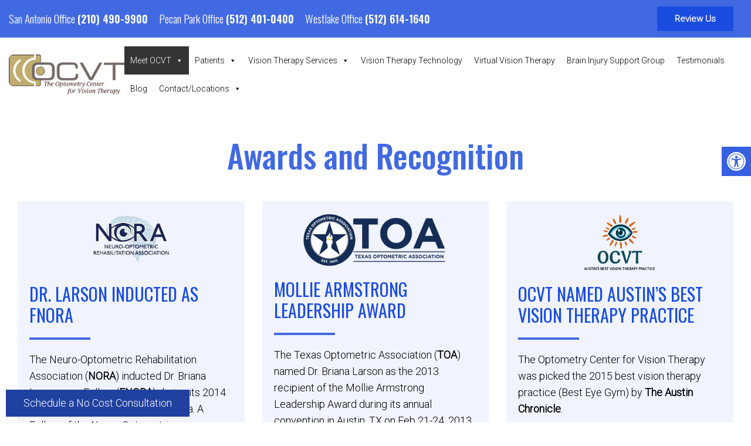

--- FILE ---
content_type: text/html; charset=UTF-8
request_url: https://ocvt.info/awards/
body_size: 22035
content:
<!DOCTYPE html>
<html class="no-js" lang="en-US">
<head itemscope itemtype="http://schema.org/WebSite">
	<meta charset="UTF-8">
	<!-- Always force latest IE rendering engine (even in intranet) & Chrome Frame -->
	<!--[if IE ]>
	<meta http-equiv="X-UA-Compatible" content="IE=edge,chrome=1">
	<![endif]-->
	<link rel="profile" href="https://gmpg.org/xfn/11" />
	                                    <link rel="icon" href="https://ocvt.info/wp-content/themes/mts_schema/images/favicon.png" type="image/x-icon" />
                    


                         
                <meta name="msapplication-TileColor" content="#FFFFFF">
                <meta name="msapplication-TileImage" content="https://ocvt.info/wp-content/themes/mts_schema/images/apple-touch-icon-144-precomposed.png">
                        
        
            
                 
                <link rel="apple-touch-icon-precomposed" href="https://ocvt.info/wp-content/themes/mts_schema/images/apple-touch-icon-144-precomposed.png" />
                    
        <meta name="viewport" content="width=device-width, initial-scale=1">
        <meta name="apple-mobile-web-app-capable" content="yes">
        <meta name="apple-mobile-web-app-status-bar-style" content="black">

        
        <meta itemprop="name" content="The Optometry Center for Vision Therapy" />
        <meta itemprop="url" content="https://ocvt.info" />

                                        	<link rel="pingback" href="https://ocvt.info/xmlrpc.php" />
	<meta name='robots' content='index, follow, max-image-preview:large, max-snippet:-1, max-video-preview:-1' />
<script type="text/javascript">document.documentElement.className = document.documentElement.className.replace( /\bno-js\b/,'js' );</script>
	<!-- This site is optimized with the Yoast SEO plugin v26.8 - https://yoast.com/product/yoast-seo-wordpress/ -->
	<title>Awards and Recognition | The Optometry Center for Vision Therapy</title>
<link data-rocket-prefetch href="https://bat.bing.com" rel="dns-prefetch">
<link data-rocket-prefetch href="https://ajax.googleapis.com" rel="dns-prefetch">
<link data-rocket-prefetch href="https://fonts.googleapis.com" rel="dns-prefetch">
<link data-rocket-prefetch href="https://www.googletagmanager.com" rel="dns-prefetch">
<link data-rocket-preload as="style" href="https://fonts.googleapis.com/css?family=Oswald%3A300%7CRoboto%3A300%7COswald%3A500%7COswald%3Anormal%7COswald%3A600&#038;subset=latin&#038;display=swap" rel="preload">
<link href="https://fonts.googleapis.com/css?family=Oswald%3A300%7CRoboto%3A300%7COswald%3A500%7COswald%3Anormal%7COswald%3A600&#038;subset=latin&#038;display=swap" media="print" onload="this.media=&#039;all&#039;" rel="stylesheet">
<noscript data-wpr-hosted-gf-parameters=""><link rel="stylesheet" href="https://fonts.googleapis.com/css?family=Oswald%3A300%7CRoboto%3A300%7COswald%3A500%7COswald%3Anormal%7COswald%3A600&#038;subset=latin&#038;display=swap"></noscript><link rel="preload" data-rocket-preload as="image" href="https://ocvt.info/wp-content/uploads/2024/09/images-1-Photoroom.png" fetchpriority="high">
	<meta name="description" content="Awards and Recognition -" />
	<link rel="canonical" href="https://ocvt.info/awards/" />
	<meta property="og:locale" content="en_US" />
	<meta property="og:type" content="article" />
	<meta property="og:title" content="Awards and Recognition | The Optometry Center for Vision Therapy" />
	<meta property="og:description" content="Awards and Recognition -" />
	<meta property="og:url" content="https://ocvt.info/awards/" />
	<meta property="og:site_name" content="The Optometry Center for Vision Therapy" />
	<meta property="article:publisher" content="https://www.facebook.com/visiontherapy" />
	<meta property="article:modified_time" content="2025-10-01T12:23:46+00:00" />
	<meta name="twitter:card" content="summary_large_image" />
	<meta name="twitter:site" content="@ocvt" />
	<script type="application/ld+json" class="yoast-schema-graph">{"@context":"https://schema.org","@graph":[{"@type":"WebPage","@id":"https://ocvt.info/awards/","url":"https://ocvt.info/awards/","name":"Awards and Recognition | The Optometry Center for Vision Therapy","isPartOf":{"@id":"https://ocvt.info/#website"},"datePublished":"2019-10-16T03:51:05+00:00","dateModified":"2025-10-01T12:23:46+00:00","description":"Awards and Recognition -","breadcrumb":{"@id":"https://ocvt.info/awards/#breadcrumb"},"inLanguage":"en-US","potentialAction":[{"@type":"ReadAction","target":["https://ocvt.info/awards/"]}]},{"@type":"BreadcrumbList","@id":"https://ocvt.info/awards/#breadcrumb","itemListElement":[{"@type":"ListItem","position":1,"name":"Home","item":"https://ocvt.info/"},{"@type":"ListItem","position":2,"name":"Awards and Recognition"}]},{"@type":"WebSite","@id":"https://ocvt.info/#website","url":"https://ocvt.info/","name":"The Optometry Center for Vision Therapy","description":"Vision Therapist in Austin &amp; San Antonio, TX","potentialAction":[{"@type":"SearchAction","target":{"@type":"EntryPoint","urlTemplate":"https://ocvt.info/?s={search_term_string}"},"query-input":{"@type":"PropertyValueSpecification","valueRequired":true,"valueName":"search_term_string"}}],"inLanguage":"en-US"}]}</script>
	<!-- / Yoast SEO plugin. -->


<link rel='dns-prefetch' href='//ajax.googleapis.com' />
<link href='https://fonts.gstatic.com' crossorigin rel='preconnect' />
<link rel="alternate" type="application/rss+xml" title="The Optometry Center for Vision Therapy &raquo; Feed" href="https://ocvt.info/feed/" />
<link rel="alternate" type="application/rss+xml" title="The Optometry Center for Vision Therapy &raquo; Comments Feed" href="https://ocvt.info/comments/feed/" />
<link rel="alternate" title="oEmbed (JSON)" type="application/json+oembed" href="https://ocvt.info/wp-json/oembed/1.0/embed?url=https%3A%2F%2Focvt.info%2Fawards%2F" />
<link rel="alternate" title="oEmbed (XML)" type="text/xml+oembed" href="https://ocvt.info/wp-json/oembed/1.0/embed?url=https%3A%2F%2Focvt.info%2Fawards%2F&#038;format=xml" />
<style id='wp-img-auto-sizes-contain-inline-css' type='text/css'>
img:is([sizes=auto i],[sizes^="auto," i]){contain-intrinsic-size:3000px 1500px}
/*# sourceURL=wp-img-auto-sizes-contain-inline-css */
</style>
<link rel='stylesheet' id='sbi_styles-css' href='https://ocvt.info/wp-content/plugins/instagram-feed/css/sbi-styles.min.css?ver=1770051853' type='text/css' media='all' />
<style id='wp-emoji-styles-inline-css' type='text/css'>

	img.wp-smiley, img.emoji {
		display: inline !important;
		border: none !important;
		box-shadow: none !important;
		height: 1em !important;
		width: 1em !important;
		margin: 0 0.07em !important;
		vertical-align: -0.1em !important;
		background: none !important;
		padding: 0 !important;
	}
/*# sourceURL=wp-emoji-styles-inline-css */
</style>
<style id='wp-block-library-inline-css' type='text/css'>
:root{--wp-block-synced-color:#7a00df;--wp-block-synced-color--rgb:122,0,223;--wp-bound-block-color:var(--wp-block-synced-color);--wp-editor-canvas-background:#ddd;--wp-admin-theme-color:#007cba;--wp-admin-theme-color--rgb:0,124,186;--wp-admin-theme-color-darker-10:#006ba1;--wp-admin-theme-color-darker-10--rgb:0,107,160.5;--wp-admin-theme-color-darker-20:#005a87;--wp-admin-theme-color-darker-20--rgb:0,90,135;--wp-admin-border-width-focus:2px}@media (min-resolution:192dpi){:root{--wp-admin-border-width-focus:1.5px}}.wp-element-button{cursor:pointer}:root .has-very-light-gray-background-color{background-color:#eee}:root .has-very-dark-gray-background-color{background-color:#313131}:root .has-very-light-gray-color{color:#eee}:root .has-very-dark-gray-color{color:#313131}:root .has-vivid-green-cyan-to-vivid-cyan-blue-gradient-background{background:linear-gradient(135deg,#00d084,#0693e3)}:root .has-purple-crush-gradient-background{background:linear-gradient(135deg,#34e2e4,#4721fb 50%,#ab1dfe)}:root .has-hazy-dawn-gradient-background{background:linear-gradient(135deg,#faaca8,#dad0ec)}:root .has-subdued-olive-gradient-background{background:linear-gradient(135deg,#fafae1,#67a671)}:root .has-atomic-cream-gradient-background{background:linear-gradient(135deg,#fdd79a,#004a59)}:root .has-nightshade-gradient-background{background:linear-gradient(135deg,#330968,#31cdcf)}:root .has-midnight-gradient-background{background:linear-gradient(135deg,#020381,#2874fc)}:root{--wp--preset--font-size--normal:16px;--wp--preset--font-size--huge:42px}.has-regular-font-size{font-size:1em}.has-larger-font-size{font-size:2.625em}.has-normal-font-size{font-size:var(--wp--preset--font-size--normal)}.has-huge-font-size{font-size:var(--wp--preset--font-size--huge)}.has-text-align-center{text-align:center}.has-text-align-left{text-align:left}.has-text-align-right{text-align:right}.has-fit-text{white-space:nowrap!important}#end-resizable-editor-section{display:none}.aligncenter{clear:both}.items-justified-left{justify-content:flex-start}.items-justified-center{justify-content:center}.items-justified-right{justify-content:flex-end}.items-justified-space-between{justify-content:space-between}.screen-reader-text{border:0;clip-path:inset(50%);height:1px;margin:-1px;overflow:hidden;padding:0;position:absolute;width:1px;word-wrap:normal!important}.screen-reader-text:focus{background-color:#ddd;clip-path:none;color:#444;display:block;font-size:1em;height:auto;left:5px;line-height:normal;padding:15px 23px 14px;text-decoration:none;top:5px;width:auto;z-index:100000}html :where(.has-border-color){border-style:solid}html :where([style*=border-top-color]){border-top-style:solid}html :where([style*=border-right-color]){border-right-style:solid}html :where([style*=border-bottom-color]){border-bottom-style:solid}html :where([style*=border-left-color]){border-left-style:solid}html :where([style*=border-width]){border-style:solid}html :where([style*=border-top-width]){border-top-style:solid}html :where([style*=border-right-width]){border-right-style:solid}html :where([style*=border-bottom-width]){border-bottom-style:solid}html :where([style*=border-left-width]){border-left-style:solid}html :where(img[class*=wp-image-]){height:auto;max-width:100%}:where(figure){margin:0 0 1em}html :where(.is-position-sticky){--wp-admin--admin-bar--position-offset:var(--wp-admin--admin-bar--height,0px)}@media screen and (max-width:600px){html :where(.is-position-sticky){--wp-admin--admin-bar--position-offset:0px}}

/*# sourceURL=wp-block-library-inline-css */
</style><style id='global-styles-inline-css' type='text/css'>
:root{--wp--preset--aspect-ratio--square: 1;--wp--preset--aspect-ratio--4-3: 4/3;--wp--preset--aspect-ratio--3-4: 3/4;--wp--preset--aspect-ratio--3-2: 3/2;--wp--preset--aspect-ratio--2-3: 2/3;--wp--preset--aspect-ratio--16-9: 16/9;--wp--preset--aspect-ratio--9-16: 9/16;--wp--preset--color--black: #000000;--wp--preset--color--cyan-bluish-gray: #abb8c3;--wp--preset--color--white: #ffffff;--wp--preset--color--pale-pink: #f78da7;--wp--preset--color--vivid-red: #cf2e2e;--wp--preset--color--luminous-vivid-orange: #ff6900;--wp--preset--color--luminous-vivid-amber: #fcb900;--wp--preset--color--light-green-cyan: #7bdcb5;--wp--preset--color--vivid-green-cyan: #00d084;--wp--preset--color--pale-cyan-blue: #8ed1fc;--wp--preset--color--vivid-cyan-blue: #0693e3;--wp--preset--color--vivid-purple: #9b51e0;--wp--preset--gradient--vivid-cyan-blue-to-vivid-purple: linear-gradient(135deg,rgb(6,147,227) 0%,rgb(155,81,224) 100%);--wp--preset--gradient--light-green-cyan-to-vivid-green-cyan: linear-gradient(135deg,rgb(122,220,180) 0%,rgb(0,208,130) 100%);--wp--preset--gradient--luminous-vivid-amber-to-luminous-vivid-orange: linear-gradient(135deg,rgb(252,185,0) 0%,rgb(255,105,0) 100%);--wp--preset--gradient--luminous-vivid-orange-to-vivid-red: linear-gradient(135deg,rgb(255,105,0) 0%,rgb(207,46,46) 100%);--wp--preset--gradient--very-light-gray-to-cyan-bluish-gray: linear-gradient(135deg,rgb(238,238,238) 0%,rgb(169,184,195) 100%);--wp--preset--gradient--cool-to-warm-spectrum: linear-gradient(135deg,rgb(74,234,220) 0%,rgb(151,120,209) 20%,rgb(207,42,186) 40%,rgb(238,44,130) 60%,rgb(251,105,98) 80%,rgb(254,248,76) 100%);--wp--preset--gradient--blush-light-purple: linear-gradient(135deg,rgb(255,206,236) 0%,rgb(152,150,240) 100%);--wp--preset--gradient--blush-bordeaux: linear-gradient(135deg,rgb(254,205,165) 0%,rgb(254,45,45) 50%,rgb(107,0,62) 100%);--wp--preset--gradient--luminous-dusk: linear-gradient(135deg,rgb(255,203,112) 0%,rgb(199,81,192) 50%,rgb(65,88,208) 100%);--wp--preset--gradient--pale-ocean: linear-gradient(135deg,rgb(255,245,203) 0%,rgb(182,227,212) 50%,rgb(51,167,181) 100%);--wp--preset--gradient--electric-grass: linear-gradient(135deg,rgb(202,248,128) 0%,rgb(113,206,126) 100%);--wp--preset--gradient--midnight: linear-gradient(135deg,rgb(2,3,129) 0%,rgb(40,116,252) 100%);--wp--preset--font-size--small: 13px;--wp--preset--font-size--medium: 20px;--wp--preset--font-size--large: 36px;--wp--preset--font-size--x-large: 42px;--wp--preset--spacing--20: 0.44rem;--wp--preset--spacing--30: 0.67rem;--wp--preset--spacing--40: 1rem;--wp--preset--spacing--50: 1.5rem;--wp--preset--spacing--60: 2.25rem;--wp--preset--spacing--70: 3.38rem;--wp--preset--spacing--80: 5.06rem;--wp--preset--shadow--natural: 6px 6px 9px rgba(0, 0, 0, 0.2);--wp--preset--shadow--deep: 12px 12px 50px rgba(0, 0, 0, 0.4);--wp--preset--shadow--sharp: 6px 6px 0px rgba(0, 0, 0, 0.2);--wp--preset--shadow--outlined: 6px 6px 0px -3px rgb(255, 255, 255), 6px 6px rgb(0, 0, 0);--wp--preset--shadow--crisp: 6px 6px 0px rgb(0, 0, 0);}:where(.is-layout-flex){gap: 0.5em;}:where(.is-layout-grid){gap: 0.5em;}body .is-layout-flex{display: flex;}.is-layout-flex{flex-wrap: wrap;align-items: center;}.is-layout-flex > :is(*, div){margin: 0;}body .is-layout-grid{display: grid;}.is-layout-grid > :is(*, div){margin: 0;}:where(.wp-block-columns.is-layout-flex){gap: 2em;}:where(.wp-block-columns.is-layout-grid){gap: 2em;}:where(.wp-block-post-template.is-layout-flex){gap: 1.25em;}:where(.wp-block-post-template.is-layout-grid){gap: 1.25em;}.has-black-color{color: var(--wp--preset--color--black) !important;}.has-cyan-bluish-gray-color{color: var(--wp--preset--color--cyan-bluish-gray) !important;}.has-white-color{color: var(--wp--preset--color--white) !important;}.has-pale-pink-color{color: var(--wp--preset--color--pale-pink) !important;}.has-vivid-red-color{color: var(--wp--preset--color--vivid-red) !important;}.has-luminous-vivid-orange-color{color: var(--wp--preset--color--luminous-vivid-orange) !important;}.has-luminous-vivid-amber-color{color: var(--wp--preset--color--luminous-vivid-amber) !important;}.has-light-green-cyan-color{color: var(--wp--preset--color--light-green-cyan) !important;}.has-vivid-green-cyan-color{color: var(--wp--preset--color--vivid-green-cyan) !important;}.has-pale-cyan-blue-color{color: var(--wp--preset--color--pale-cyan-blue) !important;}.has-vivid-cyan-blue-color{color: var(--wp--preset--color--vivid-cyan-blue) !important;}.has-vivid-purple-color{color: var(--wp--preset--color--vivid-purple) !important;}.has-black-background-color{background-color: var(--wp--preset--color--black) !important;}.has-cyan-bluish-gray-background-color{background-color: var(--wp--preset--color--cyan-bluish-gray) !important;}.has-white-background-color{background-color: var(--wp--preset--color--white) !important;}.has-pale-pink-background-color{background-color: var(--wp--preset--color--pale-pink) !important;}.has-vivid-red-background-color{background-color: var(--wp--preset--color--vivid-red) !important;}.has-luminous-vivid-orange-background-color{background-color: var(--wp--preset--color--luminous-vivid-orange) !important;}.has-luminous-vivid-amber-background-color{background-color: var(--wp--preset--color--luminous-vivid-amber) !important;}.has-light-green-cyan-background-color{background-color: var(--wp--preset--color--light-green-cyan) !important;}.has-vivid-green-cyan-background-color{background-color: var(--wp--preset--color--vivid-green-cyan) !important;}.has-pale-cyan-blue-background-color{background-color: var(--wp--preset--color--pale-cyan-blue) !important;}.has-vivid-cyan-blue-background-color{background-color: var(--wp--preset--color--vivid-cyan-blue) !important;}.has-vivid-purple-background-color{background-color: var(--wp--preset--color--vivid-purple) !important;}.has-black-border-color{border-color: var(--wp--preset--color--black) !important;}.has-cyan-bluish-gray-border-color{border-color: var(--wp--preset--color--cyan-bluish-gray) !important;}.has-white-border-color{border-color: var(--wp--preset--color--white) !important;}.has-pale-pink-border-color{border-color: var(--wp--preset--color--pale-pink) !important;}.has-vivid-red-border-color{border-color: var(--wp--preset--color--vivid-red) !important;}.has-luminous-vivid-orange-border-color{border-color: var(--wp--preset--color--luminous-vivid-orange) !important;}.has-luminous-vivid-amber-border-color{border-color: var(--wp--preset--color--luminous-vivid-amber) !important;}.has-light-green-cyan-border-color{border-color: var(--wp--preset--color--light-green-cyan) !important;}.has-vivid-green-cyan-border-color{border-color: var(--wp--preset--color--vivid-green-cyan) !important;}.has-pale-cyan-blue-border-color{border-color: var(--wp--preset--color--pale-cyan-blue) !important;}.has-vivid-cyan-blue-border-color{border-color: var(--wp--preset--color--vivid-cyan-blue) !important;}.has-vivid-purple-border-color{border-color: var(--wp--preset--color--vivid-purple) !important;}.has-vivid-cyan-blue-to-vivid-purple-gradient-background{background: var(--wp--preset--gradient--vivid-cyan-blue-to-vivid-purple) !important;}.has-light-green-cyan-to-vivid-green-cyan-gradient-background{background: var(--wp--preset--gradient--light-green-cyan-to-vivid-green-cyan) !important;}.has-luminous-vivid-amber-to-luminous-vivid-orange-gradient-background{background: var(--wp--preset--gradient--luminous-vivid-amber-to-luminous-vivid-orange) !important;}.has-luminous-vivid-orange-to-vivid-red-gradient-background{background: var(--wp--preset--gradient--luminous-vivid-orange-to-vivid-red) !important;}.has-very-light-gray-to-cyan-bluish-gray-gradient-background{background: var(--wp--preset--gradient--very-light-gray-to-cyan-bluish-gray) !important;}.has-cool-to-warm-spectrum-gradient-background{background: var(--wp--preset--gradient--cool-to-warm-spectrum) !important;}.has-blush-light-purple-gradient-background{background: var(--wp--preset--gradient--blush-light-purple) !important;}.has-blush-bordeaux-gradient-background{background: var(--wp--preset--gradient--blush-bordeaux) !important;}.has-luminous-dusk-gradient-background{background: var(--wp--preset--gradient--luminous-dusk) !important;}.has-pale-ocean-gradient-background{background: var(--wp--preset--gradient--pale-ocean) !important;}.has-electric-grass-gradient-background{background: var(--wp--preset--gradient--electric-grass) !important;}.has-midnight-gradient-background{background: var(--wp--preset--gradient--midnight) !important;}.has-small-font-size{font-size: var(--wp--preset--font-size--small) !important;}.has-medium-font-size{font-size: var(--wp--preset--font-size--medium) !important;}.has-large-font-size{font-size: var(--wp--preset--font-size--large) !important;}.has-x-large-font-size{font-size: var(--wp--preset--font-size--x-large) !important;}
/*# sourceURL=global-styles-inline-css */
</style>

<style id='classic-theme-styles-inline-css' type='text/css'>
/*! This file is auto-generated */
.wp-block-button__link{color:#fff;background-color:#32373c;border-radius:9999px;box-shadow:none;text-decoration:none;padding:calc(.667em + 2px) calc(1.333em + 2px);font-size:1.125em}.wp-block-file__button{background:#32373c;color:#fff;text-decoration:none}
/*# sourceURL=/wp-includes/css/classic-themes.min.css */
</style>
<link rel='stylesheet' id='wp-components-css' href='https://ocvt.info/wp-includes/css/dist/components/style.min.css?ver=acd45c297a46335f8fdaa221455b0de2' type='text/css' media='all' />
<link rel='stylesheet' id='wp-preferences-css' href='https://ocvt.info/wp-includes/css/dist/preferences/style.min.css?ver=acd45c297a46335f8fdaa221455b0de2' type='text/css' media='all' />
<link rel='stylesheet' id='wp-block-editor-css' href='https://ocvt.info/wp-includes/css/dist/block-editor/style.min.css?ver=acd45c297a46335f8fdaa221455b0de2' type='text/css' media='all' />
<link data-minify="1" rel='stylesheet' id='popup-maker-block-library-style-css' href='https://ocvt.info/wp-content/cache/min/1/wp-content/plugins/popup-maker/dist/packages/block-library-style.css?ver=1769809195' type='text/css' media='all' />
<link data-minify="1" rel='stylesheet' id='ada-style-css' href='https://ocvt.info/wp-content/cache/min/1/wp-content/plugins/dmm-ada/assets/css/ada.css?ver=1769809195' type='text/css' media='all' />
<style id='ada-style-inline-css' type='text/css'>

            html {
                --pColor: #4169e1;
                --sColor: #4169e1;
                --aColor: #1a4ce0;
            }
        
/*# sourceURL=ada-style-inline-css */
</style>
<link data-minify="1" rel='stylesheet' id='megamenu-css' href='https://ocvt.info/wp-content/cache/min/1/wp-content/uploads/maxmegamenu/style.css?ver=1769809195' type='text/css' media='all' />
<link data-minify="1" rel='stylesheet' id='dashicons-css' href='https://ocvt.info/wp-content/cache/min/1/wp-includes/css/dashicons.min.css?ver=1769809195' type='text/css' media='all' />
<link data-minify="1" rel='stylesheet' id='schema-stylesheet-css' href='https://ocvt.info/wp-content/cache/min/1/wp-content/themes/classy-child/style.css?ver=1769809195' type='text/css' media='all' />
<style id='schema-stylesheet-inline-css' type='text/css'>

        body {background-color:#ffffff;background-image:url(https://ocvt.info/wp-content/themes/mts_schema/images/nobg.png);}
         
        #secondary-navigation > nav > ul > li:hover > a,
        #secondary-navigation > nav > ul > li.current-menu-item > a,
        #secondary-navigation > nav > ul > li.current-menu-parent > a,
        #secondary-navigation > nav ul.sub-menu > li.current_page_item > a,
        #secondary-navigation > nav > ul > li.current-menu-item > a { color: #fff !important; }

        #secondary-navigation > nav > ul > li:hover,
        #secondary-navigation > nav > ul > li.current-menu-item,
        #secondary-navigation > nav > ul li.current-menu-item ,
        #secondary-navigation > nav > ul > li.current-menu-parent  { background-color: #1a4ce0 !important; }

        staff-grid p + span,
        .dflex p + span,
        .staff-block,
        a.btn,
        a.niceButi { background-color: #1a4ce0 !important }

        .side-social-icons a, 
        .page-header,
        section.page-header,section#wda_testi:after,html button.aicon_link, div.header-social-icons a { background-color: #4169e1 !important; }
        .dm-service-section:nth-child(even) img { outline: 2px solid #4169e1; }
        .mobileBtn a, .hours { background-color: #4169e1; } }
        html ul ul.wda-long-menu { background-color: #4169e1; } }


        .pace .pace-progress, #mobile-menu-wrapper ul li a:hover, .page-numbers.current, .pagination a:hover, .single .pagination a:hover .current { background: #4169e1; }
        .postauthor h5, .single_post a, .textwidget a, .pnavigation2 a, .sidebar.c-4-12 a:hover, footer .widget li a:hover, .sidebar.c-4-12 a:hover, .reply a, .title a:hover, .post-info a:hover, .widget .thecomment, #tabber .inside li a:hover, .readMore a:hover, .fn a, a, a:hover, #secondary-navigation .navigation ul li a:hover, .readMore a, #primary-navigation a:hover, #secondary-navigation .navigation ul .current-menu-item a, .widget .wp_review_tab_widget_content a, .sidebar .wpt_widget_content a { color:#4169e1; }
         a#pull, #commentform input#submit, #mtscontact_submit, .mts-subscribe input[type='submit'], .widget_product_search input[type='submit'], #move-to-top:hover, .currenttext, .pagination a:hover, .pagination .nav-previous a:hover, .pagination .nav-next a:hover, #load-posts a:hover, .single .pagination a:hover .currenttext, .single .pagination > .current .currenttext, #tabber ul.tabs li a.selected, .tagcloud a, .navigation ul .sfHover a, .woocommerce a.button, .woocommerce-page a.button, .woocommerce button.button, .woocommerce-page button.button, .woocommerce input.button, .woocommerce-page input.button, .woocommerce #respond input#submit, .woocommerce-page #respond input#submit, .woocommerce #content input.button, .woocommerce-page #content input.button, .woocommerce .bypostauthor:after, #searchsubmit, .woocommerce nav.woocommerce-pagination ul li span.current, .woocommerce-page nav.woocommerce-pagination ul li span.current, .woocommerce #content nav.woocommerce-pagination ul li span.current, .woocommerce-page #content nav.woocommerce-pagination ul li span.current, .woocommerce nav.woocommerce-pagination ul li a:hover, .woocommerce-page nav.woocommerce-pagination ul li a:hover, .woocommerce #content nav.woocommerce-pagination ul li a:hover, .woocommerce-page #content nav.woocommerce-pagination ul li a:hover, .woocommerce nav.woocommerce-pagination ul li a:focus, .woocommerce-page nav.woocommerce-pagination ul li a:focus, .woocommerce #content nav.woocommerce-pagination ul li a:focus, .woocommerce-page #content nav.woocommerce-pagination ul li a:focus, .woocommerce a.button, .woocommerce-page a.button, .woocommerce button.button, .woocommerce-page button.button, .woocommerce input.button, .woocommerce-page input.button, .woocommerce #respond input#submit, .woocommerce-page #respond input#submit, .woocommerce #content input.button, .woocommerce-page #content input.button, .latestPost-review-wrapper, .latestPost .review-type-circle.latestPost-review-wrapper, #wpmm-megamenu .review-total-only, .sbutton, #searchsubmit, .widget .wpt_widget_content #tags-tab-content ul li a, .widget .review-total-only.large-thumb { background-color:#4169e1; color: #fff!important; }
        .related-posts .title a:hover, .latestPost .title a { color: #4169e1; }
        .navigation #wpmm-megamenu .wpmm-pagination a { background-color: #4169e1!important; }
        footer {background-color:#4169e1; }
        footer {background-image: url(  );}
        .copyrights,.move_down{ background-color: ; }
        .copyrights:before {  border-color: transparent transparent  transparent; }
        .flex-control-thumbs .flex-active{ border-top:3px solid #4169e1;}
        .wpmm-megamenu-showing.wpmm-light-scheme { background-color:#4169e1!important; }
        
        
        
        
        
            
/*# sourceURL=schema-stylesheet-inline-css */
</style>
<link data-minify="1" rel='stylesheet' id='owl-carousel-css' href='https://ocvt.info/wp-content/cache/min/1/wp-content/themes/mts_schema/css/owl.carousel.css?ver=1769809195' type='text/css' media='all' />
<link rel='stylesheet' id='animatecss-css' href='https://ocvt.info/wp-content/themes/mts_schema/css/animate.min.css?ver=acd45c297a46335f8fdaa221455b0de2' type='text/css' media='all' />
<link data-minify="1" rel='stylesheet' id='magnificPopup-css' href='https://ocvt.info/wp-content/cache/min/1/wp-content/themes/mts_schema/css/lightbox.css?ver=1769809195' type='text/css' media='all' />
<link data-minify="1" rel='stylesheet' id='fontawesome-css' href='https://ocvt.info/wp-content/cache/min/1/wp-content/themes/mts_schema/fonts/all.min.css?ver=1769809195' type='text/css' media='all' />
<link data-minify="1" rel='stylesheet' id='responsive-css' href='https://ocvt.info/wp-content/cache/min/1/wp-content/themes/mts_schema/css/responsive.css?ver=1769809195' type='text/css' media='all' />
<link data-minify="1" rel='stylesheet' id='new-css' href='https://ocvt.info/wp-content/cache/min/1/wp-content/themes/classy-child/assets/new.css?ver=1769809959' type='text/css' media='all' />
<link data-minify="1" rel='stylesheet' id='slickcss-css' href='https://ocvt.info/wp-content/cache/min/1/wp-content/themes/classy-child/assets/slick.css?ver=1769809195' type='text/css' media='all' />
<style id='slickcss-inline-css' type='text/css'>

    	:root {
		    --pColor: #4169e1;
		    --sColor: #4169e1;
		    --aColor: #1a4ce0;
		}
    
/*# sourceURL=slickcss-inline-css */
</style>
<link data-minify="1" rel='stylesheet' id='content-css-css' href='https://ocvt.info/wp-content/cache/min/1/wp-content/themes/mts_schema/content/css/content-style.css?ver=1769809195' type='text/css' media='all' />
<link data-minify="1" rel='stylesheet' id='wda_doc-css' href='https://ocvt.info/wp-content/cache/min/1/wp-content/themes/mts_schema/theme-specific/doctors/doctor-talbot.css?ver=1769809195' type='text/css' media='all' />
<script type="text/javascript" src="https://ajax.googleapis.com/ajax/libs/jquery/1.12.4/jquery.min.js?ver=1770051853" id="jquery-js"></script>
<script type="text/javascript" id="customscript-js-extra">
/* <![CDATA[ */
var mts_customscript = {"responsive":"1","nav_menu":"both"};
//# sourceURL=customscript-js-extra
/* ]]> */
</script>
<script type="text/javascript" src="https://ocvt.info/wp-content/themes/mts_schema/js/customscript.js?ver=acd45c297a46335f8fdaa221455b0de2" id="customscript-js"></script>
<script type="text/javascript" src="https://ocvt.info/wp-content/themes/classy-child/assets/isotope.js?ver=acd45c297a46335f8fdaa221455b0de2" id="iso-js"></script>
<script type="text/javascript" src="https://ocvt.info/wp-content/themes/classy-child/assets/masonry.js?ver=acd45c297a46335f8fdaa221455b0de2" id="mason-js"></script>
<script type="text/javascript" src="https://ocvt.info/wp-content/themes/classy-child/assets/wow.js?ver=acd45c297a46335f8fdaa221455b0de2" id="wow-js"></script>
<script type="text/javascript" src="https://ocvt.info/wp-content/themes/classy-child/assets/slick.min.js?ver=acd45c297a46335f8fdaa221455b0de2" id="slick-js"></script>
<link rel="https://api.w.org/" href="https://ocvt.info/wp-json/" /><link rel="alternate" title="JSON" type="application/json" href="https://ocvt.info/wp-json/wp/v2/pages/177" /><link rel="EditURI" type="application/rsd+xml" title="RSD" href="https://ocvt.info/xmlrpc.php?rsd" />

<link rel='shortlink' href='https://ocvt.info/?p=177' />
<!-- Stream WordPress user activity plugin v4.1.1 -->

<style type="text/css">
#secondary-navigation a { font-family: 'Oswald'; font-weight: 300; font-size: 17px; color: #000000;text-transform: uppercase; }
body { font-family: 'Roboto'; font-weight: 300; font-size: 18px; color: #000000; }
h1 { font-family: 'Oswald'; font-weight: 500; font-size: 36px; color: #000000; }
h2 { font-family: 'Oswald'; font-weight: 500; font-size: 32px; color: #000000; }
h3 { font-family: 'Oswald'; font-weight: normal; font-size: 26px; color: #000000; }
h4 { font-family: 'Oswald'; font-weight: 300; font-size: 20px; color: #000000; }
h5 { font-family: 'Oswald'; font-weight: 600; font-size: 18px; color: #000000; }
</style>
<script type="application/ld+json" class="dm-schema">
    	{
		    "@context": "http://schema.org",
		    "@type": "LocalBusiness",
		    "name": "The Optometry Center for Vision Therapy",
		    "url": "https://ocvt.info",
		    "image": "/wp-content/uploads/2019/10/Optometry-Center-for-Vision-Therapy-austin-san-antonio-tx-vision-therapist.png",
		    "address": {
		        "addressLocality": "",
		        "addressRegion": "",
		        "postalCode": "",
		        "streetAddress": ""
		    },
		    "openingHours": "",
		    "priceRange": "$$",
		    "telephone" : "+1-",
		    "description": "Convenient and affordable Vision Therapist in Austin &amp; San Antonio, TX."
    	}
     </script>
            <script async src="https://www.googletagmanager.com/gtag/js?id=G-HH384D9WJ8"></script>
            <script>
              window.dataLayer = window.dataLayer || [];
              function gtag(){dataLayer.push(arguments);}
              gtag('js', new Date());

              gtag('config', 'G-HH384D9WJ8');
            </script>

        		<style type="text/css" id="wp-custom-css">
			@media screen and (min-width: 881px) {
	div#staff-item-9 {
		max-width: 33% !important;
	}
}

@media (min-width: 540px) {
  .staff-grid.dm-third {
    max-width: 33.33%;
  }
}
		</style>
		<style type="text/css">/** Mega Menu CSS: fs **/</style>
	
	<script>
	  (function(w,d,t,r,u) {
		var f,n,i;
		w[u]=w[u]||[],f=function() {
		  var o={ti:"295021950", enableAutoSpaTracking: true};
		  o.q=w[u],w[u]=new UET(o),w[u].push("pageLoad")},
		n=d.createElement(t),n.src=r,n.async=1,n.onload=n.onreadystatechange=function() {
		  var s=this.readyState;
		  s&&s!=="loaded"&&s!=="complete"||(f(),n.onload=n.onreadystatechange=null)},
		i=d.getElementsByTagName(t)[0],i.parentNode.insertBefore(n,i)})
	  (window,document,"script","//bat.bing.com/bat.js","uetq");
	</script>	
<link data-minify="1" rel='stylesheet' id='slick-main-css-css' href='https://ocvt.info/wp-content/cache/min/1/wp-content/themes/mts_schema/css/slick.css?ver=1769809195' type='text/css' media='all' />
<meta name="generator" content="WP Rocket 3.20.3" data-wpr-features="wpr_preconnect_external_domains wpr_oci wpr_minify_css wpr_preload_links wpr_desktop" /></head>
<body data-rsssl=1 id="blog" class="wp-singular page-template page-template-template-one page-template-template-one-php page page-id-177 wp-theme-mts_schema wp-child-theme-classy-child main mega-menu-secondary-menu" itemscope itemtype="http://schema.org/WebPage">       
	<div  class="main-container">
		<header  id="site-header" class="main-header regular_header" role="banner" itemscope itemtype="http://schema.org/WPHeader">
			<div  class="header-spacer"></div>
			<div  class="main-head-wrap">
								    <div id="regular-header">
				    	<div class="container-wide dm-flex">
				    						    			<div class="dm-six">
				    									    													<p>
											<a href="/san-antonio-office/"> San Antonio Office </a> 
											 <a href="tel:(210) 490-9900" class="pho">(210) 490-9900</a> 										</p>
																			<p>
											<a href="/pecan-park-office/"> Pecan Park Office </a> 
											 <a href="tel:(512) 401-0400" class="pho">(512) 401-0400</a> 										</p>
																			<p>
											<a href="/westlake-office/"> Westlake Office </a> 
											 <a href="tel:(512) 614-1640" class="pho">(512) 614-1640</a> 										</p>
									 
								</div> 
								<div class="dm-third">
									<a href="/rate-us/" class="btn special-one">Review Us</a>
									<!---<div class="dm-rate-us"> <div class="social-icon-container"> <span class="review-link">Rate Us:</span> <div class="rtg"> <a href="/rate-us/" class="fa fa-star-o"></a><a href="/rate-us/" class="fa fa-star-o"></a> <a href="/what-can-we-improve/" class="fa fa-star-o"></a> <a href="/what-can-we-improve/" class="fa fa-star-o"></a> <a href="/what-can-we-improve/" class="fa fa-star-o"></a> </div></div></div> --->
								</div>
													</div>
					</div>
												<div id="header">
								    <div class="container-wide">
					    						<div id="secondary-navigation" class="secondary-navigation" role="navigation" itemscope itemtype="http://schema.org/SiteNavigationElement">
							<div class="logo-wrap">
																												<h2 id="logo" class="image-logo" itemprop="headline">
												<a href="https://ocvt.info"><img src="/wp-content/uploads/2019/10/Optometry-Center-for-Vision-Therapy-austin-san-antonio-tx-vision-therapist.png" alt="The Optometry Center for Vision Therapy" /></a>
											</h2><!-- END #logo -->
																								</div>
							
								<nav class="navigation clearfix mobile-menu-wrapper">
																			<div id="mega-menu-wrap-secondary-menu" class="mega-menu-wrap"><div class="mega-menu-toggle"><div class="mega-toggle-blocks-left"></div><div class="mega-toggle-blocks-center"></div><div class="mega-toggle-blocks-right"><div class='mega-toggle-block mega-menu-toggle-animated-block mega-toggle-block-0' id='mega-toggle-block-0'><button aria-label="Toggle Menu" class="mega-toggle-animated mega-toggle-animated-slider" type="button" aria-expanded="false">
                  <span class="mega-toggle-animated-box">
                    <span class="mega-toggle-animated-inner"></span>
                  </span>
                </button></div></div></div><ul id="mega-menu-secondary-menu" class="mega-menu max-mega-menu mega-menu-horizontal mega-no-js" data-event="hover_intent" data-effect="fade_up" data-effect-speed="200" data-effect-mobile="disabled" data-effect-speed-mobile="0" data-mobile-force-width="false" data-second-click="go" data-document-click="collapse" data-vertical-behaviour="standard" data-breakpoint="768" data-unbind="true" data-mobile-state="collapse_all" data-mobile-direction="vertical" data-hover-intent-timeout="300" data-hover-intent-interval="100"><li class="mega-menu-item mega-menu-item-type-custom mega-menu-item-object-custom mega-current-menu-ancestor mega-current-menu-parent mega-menu-item-has-children mega-menu-megamenu mega-menu-grid mega-align-bottom-left mega-menu-grid mega-menu-item-2429" id="mega-menu-item-2429"><a class="mega-menu-link" aria-expanded="false" tabindex="0">Meet OCVT<span class="mega-indicator" aria-hidden="true"></span></a>
<ul class="mega-sub-menu" role='presentation'>
<li class="mega-menu-row" id="mega-menu-2429-0">
	<ul class="mega-sub-menu" style='--columns:12' role='presentation'>
<li class="mega-menu-column mega-menu-columns-6-of-12" style="--columns:12; --span:6" id="mega-menu-2429-0-0">
		<ul class="mega-sub-menu">
<li class="mega-lead mega-menu-item mega-menu-item-type-custom mega-menu-item-object-custom mega-menu-item-2891 lead" id="mega-menu-item-2891"><a class="mega-menu-link">About Our Practice</a></li><li class="mega-menu-item mega-menu-item-type-post_type mega-menu-item-object-page mega-menu-item-2486" id="mega-menu-item-2486"><a class="mega-menu-link" href="https://ocvt.info/about/">About</a></li><li class="mega-menu-item mega-menu-item-type-post_type mega-menu-item-object-page mega-menu-item-2487" id="mega-menu-item-2487"><a class="mega-menu-link" href="https://ocvt.info/credentials-doctors-of-optometry/">Doctor Credentials</a></li><li class="mega-menu-item mega-menu-item-type-post_type mega-menu-item-object-page mega-current-menu-item mega-page_item mega-page-item-177 mega-current_page_item mega-menu-item-2488" id="mega-menu-item-2488"><a class="mega-menu-link" href="https://ocvt.info/awards/" aria-current="page">Awards</a></li><li class="mega-menu-item mega-menu-item-type-post_type mega-menu-item-object-page mega-menu-item-2533" id="mega-menu-item-2533"><a class="mega-menu-link" href="https://ocvt.info/meet-ocvt/">Meet Team OCVT</a></li><li class="mega-menu-item mega-menu-item-type-widget widget_media_image mega-menu-item-media_image-5" id="mega-menu-item-media_image-5"><img width="1280" height="810" src="https://ocvt.info/wp-content/uploads/2024/09/group-photo-1-w-changes-JAY_0745.png" class="image wp-image-2577  attachment-full size-full" alt="" style="max-width: 100%; height: auto;" decoding="async" fetchpriority="high" srcset="https://ocvt.info/wp-content/uploads/2024/09/group-photo-1-w-changes-JAY_0745.png 1280w, https://ocvt.info/wp-content/uploads/2024/09/group-photo-1-w-changes-JAY_0745-300x190.png 300w, https://ocvt.info/wp-content/uploads/2024/09/group-photo-1-w-changes-JAY_0745-1024x648.png 1024w, https://ocvt.info/wp-content/uploads/2024/09/group-photo-1-w-changes-JAY_0745-768x486.png 768w" sizes="(max-width: 1280px) 100vw, 1280px" /></li>		</ul>
</li><li class="mega-menu-column mega-menu-columns-6-of-12" style="--columns:12; --span:6" id="mega-menu-2429-0-1">
		<ul class="mega-sub-menu">
<li class="mega-lead mega-menu-item mega-menu-item-type-custom mega-menu-item-object-custom mega-menu-item-2892 lead" id="mega-menu-item-2892"><a class="mega-menu-link">Our Commitment</a></li><li class="mega-menu-item mega-menu-item-type-post_type mega-menu-item-object-page mega-menu-item-2491" id="mega-menu-item-2491"><a class="mega-menu-link" href="https://ocvt.info/choosing-a-practice/">Choosing a Practice</a></li><li class="mega-menu-item mega-menu-item-type-post_type mega-menu-item-object-page mega-menu-item-2490" id="mega-menu-item-2490"><a class="mega-menu-link" href="https://ocvt.info/educational-videos/">Educational Videos</a></li><li class="mega-menu-item mega-menu-item-type-post_type mega-menu-item-object-page mega-menu-item-2489" id="mega-menu-item-2489"><a class="mega-menu-link" href="https://ocvt.info/community-outreach/">Community Outreach</a></li><li class="mega-menu-item mega-menu-item-type-post_type mega-menu-item-object-page mega-menu-item-2539" id="mega-menu-item-2539"><a class="mega-menu-link" href="https://ocvt.info/residency/">Residency</a></li><li class="mega-menu-item mega-menu-item-type-widget widget_media_image mega-menu-item-media_image-6" id="mega-menu-item-media_image-6"><img width="680" height="525" src="https://ocvt.info/wp-content/uploads/2020/08/IMG_0539-scaled-e1598557095596-1024x791.jpg" class="image wp-image-1214  attachment-large size-large" alt="" style="max-width: 100%; height: auto;" decoding="async" srcset="https://ocvt.info/wp-content/uploads/2020/08/IMG_0539-scaled-e1598557095596-1024x791.jpg 1024w, https://ocvt.info/wp-content/uploads/2020/08/IMG_0539-scaled-e1598557095596-300x232.jpg 300w, https://ocvt.info/wp-content/uploads/2020/08/IMG_0539-scaled-e1598557095596-768x594.jpg 768w, https://ocvt.info/wp-content/uploads/2020/08/IMG_0539-scaled-e1598557095596-1536x1187.jpg 1536w, https://ocvt.info/wp-content/uploads/2020/08/IMG_0539-scaled-e1598557095596.jpg 1920w" sizes="(max-width: 680px) 100vw, 680px" /></li>		</ul>
</li>	</ul>
</li></ul>
</li><li class="mega-menu-item mega-menu-item-type-post_type mega-menu-item-object-page mega-menu-item-has-children mega-menu-megamenu mega-menu-grid mega-align-bottom-left mega-menu-grid mega-menu-item-2492" id="mega-menu-item-2492"><a class="mega-menu-link" href="https://ocvt.info/patients/" aria-expanded="false" tabindex="0">Patients<span class="mega-indicator" aria-hidden="true"></span></a>
<ul class="mega-sub-menu" role='presentation'>
<li class="mega-menu-row" id="mega-menu-2492-0">
	<ul class="mega-sub-menu" style='--columns:12' role='presentation'>
<li class="mega-menu-column mega-menu-columns-4-of-12" style="--columns:12; --span:4" id="mega-menu-2492-0-0">
		<ul class="mega-sub-menu">
<li class="mega-lead mega-menu-item mega-menu-item-type-custom mega-menu-item-object-custom mega-menu-item-2893 lead" id="mega-menu-item-2893"><a class="mega-menu-link">Patient Information</a></li><li class="mega-menu-item mega-menu-item-type-post_type mega-menu-item-object-page mega-menu-item-2493" id="mega-menu-item-2493"><a class="mega-menu-link" href="https://ocvt.info/choosing-a-practice/">Choosing a Practice</a></li><li class="mega-menu-item mega-menu-item-type-post_type mega-menu-item-object-page mega-menu-item-2494" id="mega-menu-item-2494"><a class="mega-menu-link" href="https://ocvt.info/credentials-doctors-of-optometry/">Doctor Credentials</a></li><li class="mega-menu-item mega-menu-item-type-post_type mega-menu-item-object-page mega-menu-item-2495" id="mega-menu-item-2495"><a class="mega-menu-link" href="https://ocvt.info/insurance/">Insurance</a></li><li class="mega-menu-item mega-menu-item-type-post_type mega-menu-item-object-page mega-menu-item-2537" id="mega-menu-item-2537"><a class="mega-menu-link" href="https://ocvt.info/services/adult-vision-care/">Adult Vision Care</a></li><li class="mega-menu-item mega-menu-item-type-post_type mega-menu-item-object-page mega-menu-item-2536" id="mega-menu-item-2536"><a class="mega-menu-link" href="https://ocvt.info/services/pediatric-vision-care/">Pediatric Vision Care</a></li><li class="mega-menu-item mega-menu-item-type-widget widget_media_image mega-menu-item-media_image-9" id="mega-menu-item-media_image-9"><img width="680" height="510" src="https://ocvt.info/wp-content/uploads/2020/08/IMG_0599-scaled-1-1024x768.jpg" class="image wp-image-1213  attachment-large size-large" alt="" style="max-width: 100%; height: auto;" decoding="async" srcset="https://ocvt.info/wp-content/uploads/2020/08/IMG_0599-scaled-1-1024x768.jpg 1024w, https://ocvt.info/wp-content/uploads/2020/08/IMG_0599-scaled-1-300x225.jpg 300w, https://ocvt.info/wp-content/uploads/2020/08/IMG_0599-scaled-1-768x576.jpg 768w, https://ocvt.info/wp-content/uploads/2020/08/IMG_0599-scaled-1-1536x1151.jpg 1536w, https://ocvt.info/wp-content/uploads/2020/08/IMG_0599-scaled-1-2048x1535.jpg 2048w" sizes="(max-width: 680px) 100vw, 680px" /></li>		</ul>
</li><li class="mega-menu-column mega-menu-columns-4-of-12" style="--columns:12; --span:4" id="mega-menu-2492-0-1">
		<ul class="mega-sub-menu">
<li class="mega-lead mega-menu-item mega-menu-item-type-custom mega-menu-item-object-custom mega-menu-item-2894 lead" id="mega-menu-item-2894"><a class="mega-menu-link">Patient Resources</a></li><li class="mega-menu-item mega-menu-item-type-post_type mega-menu-item-object-page mega-menu-item-2496" id="mega-menu-item-2496"><a class="mega-menu-link" href="https://ocvt.info/resources/">Resources</a></li><li class="mega-menu-item mega-menu-item-type-post_type mega-menu-item-object-page mega-menu-item-2497" id="mega-menu-item-2497"><a class="mega-menu-link" href="https://ocvt.info/educational-videos/">Educational Videos</a></li><li class="mega-menu-item mega-menu-item-type-post_type mega-menu-item-object-page mega-menu-item-2498" id="mega-menu-item-2498"><a class="mega-menu-link" href="https://ocvt.info/appointments/">No Cost Consultation</a></li><li class="mega-menu-item mega-menu-item-type-widget widget_media_image mega-menu-item-media_image-8" id="mega-menu-item-media_image-8"><img width="680" height="454" src="https://ocvt.info/wp-content/uploads/2020/09/eyecare-5-1-1024x684.jpg" class="image wp-image-1248  attachment-large size-large" alt="" style="max-width: 100%; height: auto;" decoding="async" srcset="https://ocvt.info/wp-content/uploads/2020/09/eyecare-5-1-1024x684.jpg 1024w, https://ocvt.info/wp-content/uploads/2020/09/eyecare-5-1-300x200.jpg 300w, https://ocvt.info/wp-content/uploads/2020/09/eyecare-5-1-768x513.jpg 768w, https://ocvt.info/wp-content/uploads/2020/09/eyecare-5-1-1536x1026.jpg 1536w, https://ocvt.info/wp-content/uploads/2020/09/eyecare-5-1-800x533.jpg 800w, https://ocvt.info/wp-content/uploads/2020/09/eyecare-5-1.jpg 1920w" sizes="(max-width: 680px) 100vw, 680px" /></li>		</ul>
</li><li class="mega-menu-column mega-menu-columns-4-of-12" style="--columns:12; --span:4" id="mega-menu-2492-0-2">
		<ul class="mega-sub-menu">
<li class="mega-lead mega-menu-item mega-menu-item-type-custom mega-menu-item-object-custom mega-menu-item-2895 lead" id="mega-menu-item-2895"><a class="mega-menu-link">Patient Questionnaires</a></li><li class="mega-menu-item mega-menu-item-type-post_type mega-menu-item-object-page mega-menu-item-2499" id="mega-menu-item-2499"><a class="mega-menu-link" href="https://ocvt.info/preschool-questionnaire/">Preschool Questionnaire</a></li><li class="mega-menu-item mega-menu-item-type-post_type mega-menu-item-object-page mega-menu-item-2500" id="mega-menu-item-2500"><a class="mega-menu-link" href="https://ocvt.info/adults-and-school-age-pre-screening-questionnaire/">Adults and School Age Pre-Screening Questionnaire</a></li><li class="mega-menu-item mega-menu-item-type-post_type mega-menu-item-object-page mega-menu-item-2501" id="mega-menu-item-2501"><a class="mega-menu-link" href="https://ocvt.info/infant-pre-screening-questionnaire/">Infant Pre-Screening Questionnaire</a></li><li class="mega-menu-item mega-menu-item-type-post_type mega-menu-item-object-page mega-menu-item-2502" id="mega-menu-item-2502"><a class="mega-menu-link" href="https://ocvt.info/head-trauma-pre-screening-questionnaire/">Head Trauma Pre-Screening Questionnaire</a></li><li class="mega-menu-item mega-menu-item-type-post_type mega-menu-item-object-page mega-menu-item-3121" id="mega-menu-item-3121"><a class="mega-menu-link" href="https://ocvt.info/binocular-vision-dysfunction-questionnaire/">Binocular Vision Dysfunction Questionnaire</a></li><li class="mega-menu-item mega-menu-item-type-post_type mega-menu-item-object-page mega-menu-item-2540" id="mega-menu-item-2540"><a class="mega-menu-link" href="https://ocvt.info/convergence-insufficiency-symptom-survey/">Convergence Insufficiency Symptom Survey</a></li><li class="mega-menu-item mega-menu-item-type-widget widget_media_image mega-menu-item-media_image-7" id="mega-menu-item-media_image-7"><img width="680" height="454" src="https://ocvt.info/wp-content/uploads/2020/09/group-1024x683.jpg" class="image wp-image-1239  attachment-large size-large" alt="" style="max-width: 100%; height: auto;" decoding="async" srcset="https://ocvt.info/wp-content/uploads/2020/09/group-1024x683.jpg 1024w, https://ocvt.info/wp-content/uploads/2020/09/group-300x200.jpg 300w, https://ocvt.info/wp-content/uploads/2020/09/group-768x512.jpg 768w, https://ocvt.info/wp-content/uploads/2020/09/group-800x533.jpg 800w, https://ocvt.info/wp-content/uploads/2020/09/group.jpg 1200w" sizes="(max-width: 680px) 100vw, 680px" /></li>		</ul>
</li>	</ul>
</li></ul>
</li><li class="mega-menu-item mega-menu-item-type-custom mega-menu-item-object-custom mega-menu-item-has-children mega-menu-megamenu mega-menu-grid mega-align-bottom-left mega-menu-grid mega-menu-item-2561" id="mega-menu-item-2561"><a class="mega-menu-link" aria-expanded="false" tabindex="0">Vision Therapy Services<span class="mega-indicator" aria-hidden="true"></span></a>
<ul class="mega-sub-menu" role='presentation'>
<li class="mega-menu-row" id="mega-menu-2561-0">
	<ul class="mega-sub-menu" style='--columns:12' role='presentation'>
<li class="mega-menu-column mega-menu-columns-3-of-12" style="--columns:12; --span:3" id="mega-menu-2561-0-0">
		<ul class="mega-sub-menu">
<li class="mega-lead mega-menu-item mega-menu-item-type-custom mega-menu-item-object-custom mega-menu-item-2898 lead" id="mega-menu-item-2898"><a class="mega-menu-link">Vision & Development</a></li><li class="mega-menu-item mega-menu-item-type-post_type mega-menu-item-object-page mega-menu-item-2562" id="mega-menu-item-2562"><a class="mega-menu-link" href="https://ocvt.info/services/vision-therapy-for-adhd/">Vision Therapy</a></li><li class="mega-menu-item mega-menu-item-type-post_type mega-menu-item-object-page mega-menu-item-2504" id="mega-menu-item-2504"><a class="mega-menu-link" href="https://ocvt.info/services/vision-therapy-for-adhd/">ADD/ADHD | ADD/Learning Difficulties</a></li><li class="mega-menu-item mega-menu-item-type-post_type mega-menu-item-object-page mega-menu-item-2505" id="mega-menu-item-2505"><a class="mega-menu-link" href="https://ocvt.info/services/amblyopia-lazy-eye-treatment/">Amblyopia (Lazy Eye)</a></li><li class="mega-menu-item mega-menu-item-type-post_type mega-menu-item-object-page mega-menu-item-2506" id="mega-menu-item-2506"><a class="mega-menu-link" href="https://ocvt.info/services/vision-therapy-autism/">Autism Spectrum</a></li><li class="mega-menu-item mega-menu-item-type-post_type mega-menu-item-object-page mega-menu-item-2507" id="mega-menu-item-2507"><a class="mega-menu-link" href="https://ocvt.info/services/vision-therapy-for-behavioral-vision-deficiencies/">Behavioral Vision Deficiencies</a></li><li class="mega-menu-item mega-menu-item-type-widget widget_media_image mega-menu-item-media_image-13" id="mega-menu-item-media_image-13"><img width="1000" height="667" src="https://ocvt.info/wp-content/uploads/2024/10/200.jpg" class="image wp-image-2887  attachment-full size-full" alt="" style="max-width: 100%; height: auto;" decoding="async" srcset="https://ocvt.info/wp-content/uploads/2024/10/200.jpg 1000w, https://ocvt.info/wp-content/uploads/2024/10/200-300x200.jpg 300w, https://ocvt.info/wp-content/uploads/2024/10/200-768x512.jpg 768w, https://ocvt.info/wp-content/uploads/2024/10/200-800x533.jpg 800w" sizes="(max-width: 1000px) 100vw, 1000px" /></li>		</ul>
</li><li class="mega-menu-column mega-menu-columns-3-of-12" style="--columns:12; --span:3" id="mega-menu-2561-0-1">
		<ul class="mega-sub-menu">
<li class="mega-lead mega-menu-item mega-menu-item-type-custom mega-menu-item-object-custom mega-menu-item-2899 lead" id="mega-menu-item-2899"><a class="mega-menu-link">Vision Disorders</a></li><li class="mega-menu-item mega-menu-item-type-post_type mega-menu-item-object-page mega-menu-item-3173" id="mega-menu-item-3173"><a class="mega-menu-link" href="https://ocvt.info/binocular-vision-dysfunction-bvd/">Binocular Vision Dysfunction (BVD)</a></li><li class="mega-menu-item mega-menu-item-type-post_type mega-menu-item-object-page mega-menu-item-2508" id="mega-menu-item-2508"><a class="mega-menu-link" href="https://ocvt.info/services/vision-therapy-for-convergence-insufficiency-eye-teaming/">Convergence Insufficiency/Eye Teaming</a></li><li class="mega-menu-item mega-menu-item-type-post_type mega-menu-item-object-page mega-menu-item-2509" id="mega-menu-item-2509"><a class="mega-menu-link" href="https://ocvt.info/services/vision-therapy-for-dizziness-and-balance-disorders/">Dizziness/Balance Disorders</a></li><li class="mega-menu-item mega-menu-item-type-post_type mega-menu-item-object-page mega-menu-item-2515" id="mega-menu-item-2515"><a class="mega-menu-link" href="https://ocvt.info/services/dyslexia/">Dyslexia</a></li><li class="mega-menu-item mega-menu-item-type-post_type mega-menu-item-object-page mega-menu-item-2510" id="mega-menu-item-2510"><a class="mega-menu-link" href="https://ocvt.info/services/eye-focus-training/">Eye Focusing Problems</a></li><li class="mega-menu-item mega-menu-item-type-post_type mega-menu-item-object-page mega-menu-item-2511" id="mega-menu-item-2511"><a class="mega-menu-link" href="https://ocvt.info/services/eye-tracking-therapy/">Eye Tracking Deficiencies</a></li><li class="mega-menu-item mega-menu-item-type-post_type mega-menu-item-object-page mega-menu-item-3199" id="mega-menu-item-3199"><a class="mega-menu-link" href="https://ocvt.info/low-vision-services-in-austin-san-antonio-tx/">Low Vision Services</a></li><li class="mega-menu-item mega-menu-item-type-widget widget_media_image mega-menu-item-media_image-12" id="mega-menu-item-media_image-12"><img width="896" height="1152" src="https://ocvt.info/wp-content/uploads/2024/10/pikaso_edit_Candid-image-photography-natural-textures-highly-r-1.jpeg" class="image wp-image-2888  attachment-full size-full" alt="" style="max-width: 100%; height: auto;" decoding="async" srcset="https://ocvt.info/wp-content/uploads/2024/10/pikaso_edit_Candid-image-photography-natural-textures-highly-r-1.jpeg 896w, https://ocvt.info/wp-content/uploads/2024/10/pikaso_edit_Candid-image-photography-natural-textures-highly-r-1-233x300.jpeg 233w, https://ocvt.info/wp-content/uploads/2024/10/pikaso_edit_Candid-image-photography-natural-textures-highly-r-1-796x1024.jpeg 796w, https://ocvt.info/wp-content/uploads/2024/10/pikaso_edit_Candid-image-photography-natural-textures-highly-r-1-768x987.jpeg 768w" sizes="(max-width: 896px) 100vw, 896px" /></li>		</ul>
</li><li class="mega-menu-column mega-menu-columns-3-of-12" style="--columns:12; --span:3" id="mega-menu-2561-0-2">
		<ul class="mega-sub-menu">
<li class="mega-lead mega-menu-item mega-menu-item-type-custom mega-menu-item-object-custom mega-menu-item-2900 lead" id="mega-menu-item-2900"><a class="mega-menu-link">Advanced Vision Care</a></li><li class="mega-menu-item mega-menu-item-type-post_type mega-menu-item-object-page mega-menu-item-2516" id="mega-menu-item-2516"><a class="mega-menu-link" href="https://ocvt.info/services/gifted-students-vision-therapy/">Gifted and Talented Students</a></li><li class="mega-menu-item mega-menu-item-type-post_type mega-menu-item-object-page mega-menu-item-2517" id="mega-menu-item-2517"><a class="mega-menu-link" href="https://ocvt.info/vision-and-learning-overview/">Learning Difficulties</a></li><li class="mega-menu-item mega-menu-item-type-post_type mega-menu-item-object-page mega-menu-item-2512" id="mega-menu-item-2512"><a class="mega-menu-link" href="https://ocvt.info/services/sports-vision-training/">Sports Enhancement</a></li><li class="mega-menu-item mega-menu-item-type-post_type mega-menu-item-object-page mega-menu-item-2513" id="mega-menu-item-2513"><a class="mega-menu-link" href="https://ocvt.info/services/vision-therapy-for-strabismus/">Strabismus (Eye Turns)</a></li><li class="mega-menu-item mega-menu-item-type-post_type mega-menu-item-object-page mega-menu-item-2538" id="mega-menu-item-2538"><a class="mega-menu-link" href="https://ocvt.info/syntonics/">Phototherapy (Syntonics)</a></li><li class="mega-menu-item mega-menu-item-type-post_type mega-menu-item-object-page mega-menu-item-2518" id="mega-menu-item-2518"><a class="mega-menu-link" href="https://ocvt.info/services/visual-processing-disorder-treatment/">Visual Processing Deficiencies</a></li><li class="mega-menu-item mega-menu-item-type-widget widget_media_image mega-menu-item-media_image-11" id="mega-menu-item-media_image-11"><img width="2000" height="1333" src="https://ocvt.info/wp-content/uploads/2024/10/2149511963.jpg" class="image wp-image-2847  attachment-full size-full" alt="" style="max-width: 100%; height: auto;" decoding="async" srcset="https://ocvt.info/wp-content/uploads/2024/10/2149511963.jpg 2000w, https://ocvt.info/wp-content/uploads/2024/10/2149511963-300x200.jpg 300w, https://ocvt.info/wp-content/uploads/2024/10/2149511963-1024x682.jpg 1024w, https://ocvt.info/wp-content/uploads/2024/10/2149511963-768x512.jpg 768w, https://ocvt.info/wp-content/uploads/2024/10/2149511963-1536x1024.jpg 1536w, https://ocvt.info/wp-content/uploads/2024/10/2149511963-800x533.jpg 800w" sizes="(max-width: 2000px) 100vw, 2000px" /></li>		</ul>
</li><li class="mega-menu-column mega-menu-columns-3-of-12" style="--columns:12; --span:3" id="mega-menu-2561-0-3">
		<ul class="mega-sub-menu">
<li class="mega-lead mega-menu-item mega-menu-item-type-custom mega-menu-item-object-custom mega-menu-item-2901 lead" id="mega-menu-item-2901"><a class="mega-menu-link">Brain Injury Care</a></li><li class="mega-menu-item mega-menu-item-type-post_type mega-menu-item-object-page mega-menu-item-2514" id="mega-menu-item-2514"><a class="mega-menu-link" href="https://ocvt.info/services/head-injury-rehabilitation/">Brain Injury</a></li><li class="mega-menu-item mega-menu-item-type-post_type mega-menu-item-object-page mega-menu-item-2534" id="mega-menu-item-2534"><a class="mega-menu-link" href="https://ocvt.info/rsvp/">Brain Injury Support Group</a></li><li class="mega-menu-item mega-menu-item-type-post_type mega-menu-item-object-page mega-menu-item-2535" id="mega-menu-item-2535"><a class="mega-menu-link" href="https://ocvt.info/services/head-injury-rehabilitation/">Brain Injury Rehabilitation</a></li><li class="mega-menu-item mega-menu-item-type-post_type mega-menu-item-object-page mega-menu-item-3198" id="mega-menu-item-3198"><a class="mega-menu-link" href="https://ocvt.info/neuro-optometrist-services-in-austin-san-antonio-tx/">Neuro Optometrist Services</a></li><li class="mega-menu-item mega-menu-item-type-widget widget_media_image mega-menu-item-media_image-10" id="mega-menu-item-media_image-10"><img width="1000" height="667" src="https://ocvt.info/wp-content/uploads/2024/10/19556.jpg" class="image wp-image-2889  attachment-full size-full" alt="" style="max-width: 100%; height: auto;" decoding="async" srcset="https://ocvt.info/wp-content/uploads/2024/10/19556.jpg 1000w, https://ocvt.info/wp-content/uploads/2024/10/19556-300x200.jpg 300w, https://ocvt.info/wp-content/uploads/2024/10/19556-768x512.jpg 768w, https://ocvt.info/wp-content/uploads/2024/10/19556-800x533.jpg 800w" sizes="(max-width: 1000px) 100vw, 1000px" /></li>		</ul>
</li>	</ul>
</li></ul>
</li><li class="mega-menu-item mega-menu-item-type-post_type mega-menu-item-object-page mega-align-bottom-left mega-menu-flyout mega-menu-item-3296" id="mega-menu-item-3296"><a class="mega-menu-link" href="https://ocvt.info/vision-therapy-technology/" tabindex="0">Vision Therapy Technology</a></li><li class="mega-menu-item mega-menu-item-type-post_type mega-menu-item-object-page mega-align-bottom-left mega-menu-flyout mega-menu-item-2519" id="mega-menu-item-2519"><a class="mega-menu-link" href="https://ocvt.info/vision-therapy-sessions-from-your-home/" tabindex="0">Virtual Vision Therapy</a></li><li class="mega-menu-item mega-menu-item-type-post_type mega-menu-item-object-page mega-align-bottom-left mega-menu-flyout mega-menu-item-3088" id="mega-menu-item-3088"><a class="mega-menu-link" href="https://ocvt.info/rsvp/" tabindex="0">Brain Injury Support Group</a></li><li class="mega-menu-item mega-menu-item-type-post_type mega-menu-item-object-page mega-align-bottom-left mega-menu-flyout mega-menu-item-2522" id="mega-menu-item-2522"><a class="mega-menu-link" href="https://ocvt.info/testimonials/" tabindex="0">Testimonials</a></li><li class="mega-menu-item mega-menu-item-type-taxonomy mega-menu-item-object-category mega-align-bottom-left mega-menu-flyout mega-menu-item-2601" id="mega-menu-item-2601"><a class="mega-menu-link" href="https://ocvt.info/category/general-posts/" tabindex="0">Blog</a></li><li class="mega-menu-item mega-menu-item-type-post_type mega-menu-item-object-page mega-menu-item-has-children mega-menu-megamenu mega-menu-grid mega-align-bottom-left mega-menu-grid mega-menu-item-2528" id="mega-menu-item-2528"><a class="mega-menu-link" href="https://ocvt.info/contact/" aria-expanded="false" tabindex="0">Contact/Locations<span class="mega-indicator" aria-hidden="true"></span></a>
<ul class="mega-sub-menu" role='presentation'>
<li class="mega-menu-row" id="mega-menu-2528-0">
	<ul class="mega-sub-menu" style='--columns:12' role='presentation'>
<li class="mega-menu-column mega-menu-columns-6-of-12" style="--columns:12; --span:6" id="mega-menu-2528-0-0">
		<ul class="mega-sub-menu">
<li class="mega-lead mega-menu-item mega-menu-item-type-custom mega-menu-item-object-custom mega-menu-item-2896 lead" id="mega-menu-item-2896"><a class="mega-menu-link">Our Locations</a></li><li class="mega-menu-item mega-menu-item-type-post_type mega-menu-item-object-page mega-menu-item-2529" id="mega-menu-item-2529"><a class="mega-menu-link" href="https://ocvt.info/contact/locations/">Centers</a></li><li class="mega-menu-item mega-menu-item-type-post_type mega-menu-item-object-page mega-menu-item-2526" id="mega-menu-item-2526"><a class="mega-menu-link" href="https://ocvt.info/contact/locations/pecan-park-office/">Pecan Park Office</a></li><li class="mega-menu-item mega-menu-item-type-post_type mega-menu-item-object-page mega-menu-item-2525" id="mega-menu-item-2525"><a class="mega-menu-link" href="https://ocvt.info/contact/locations/westlake-office/">Westlake Office</a></li><li class="mega-menu-item mega-menu-item-type-post_type mega-menu-item-object-page mega-menu-item-2524" id="mega-menu-item-2524"><a class="mega-menu-link" href="https://ocvt.info/contact/locations/san-antonio-office/">San Antonio Office</a></li><li class="mega-menu-item mega-menu-item-type-widget widget_media_image mega-menu-item-media_image-14" id="mega-menu-item-media_image-14"><img width="1920" height="1440" src="https://ocvt.info/wp-content/uploads/2024/09/2020-11-06.jpg" class="image wp-image-2718  attachment-full size-full" alt="" style="max-width: 100%; height: auto;" decoding="async" srcset="https://ocvt.info/wp-content/uploads/2024/09/2020-11-06.jpg 1920w, https://ocvt.info/wp-content/uploads/2024/09/2020-11-06-300x225.jpg 300w, https://ocvt.info/wp-content/uploads/2024/09/2020-11-06-1024x768.jpg 1024w, https://ocvt.info/wp-content/uploads/2024/09/2020-11-06-768x576.jpg 768w, https://ocvt.info/wp-content/uploads/2024/09/2020-11-06-1536x1152.jpg 1536w" sizes="(max-width: 1920px) 100vw, 1920px" /></li>		</ul>
</li><li class="mega-menu-column mega-menu-columns-6-of-12" style="--columns:12; --span:6" id="mega-menu-2528-0-1">
		<ul class="mega-sub-menu">
<li class="mega-lead mega-menu-item mega-menu-item-type-custom mega-menu-item-object-custom mega-menu-item-2897 lead" id="mega-menu-item-2897"><a class="mega-menu-link">Connect with Us</a></li><li class="mega-menu-item mega-menu-item-type-post_type mega-menu-item-object-page mega-menu-item-2527" id="mega-menu-item-2527"><a class="mega-menu-link" href="https://ocvt.info/locations/">Locations</a></li><li class="mega-menu-item mega-menu-item-type-post_type mega-menu-item-object-page mega-menu-item-2530" id="mega-menu-item-2530"><a class="mega-menu-link" href="https://ocvt.info/contact/consultation/">Consultation</a></li><li class="mega-menu-item mega-menu-item-type-post_type mega-menu-item-object-page mega-menu-item-2531" id="mega-menu-item-2531"><a class="mega-menu-link" href="https://ocvt.info/contact/workshops-seminars/">Workshops/Seminars</a></li><li class="mega-menu-item mega-menu-item-type-post_type mega-menu-item-object-page mega-menu-item-2532" id="mega-menu-item-2532"><a class="mega-menu-link" href="https://ocvt.info/referrals/">Referrals</a></li><li class="mega-menu-item mega-menu-item-type-widget widget_media_image mega-menu-item-media_image-15" id="mega-menu-item-media_image-15"><img width="680" height="680" src="https://ocvt.info/wp-content/uploads/2024/10/pikaso_edit-2-1024x1024.jpg" class="image wp-image-2890  attachment-large size-large" alt="" style="max-width: 100%; height: auto;" decoding="async" srcset="https://ocvt.info/wp-content/uploads/2024/10/pikaso_edit-2-1024x1024.jpg 1024w, https://ocvt.info/wp-content/uploads/2024/10/pikaso_edit-2-300x300.jpg 300w, https://ocvt.info/wp-content/uploads/2024/10/pikaso_edit-2-150x150.jpg 150w, https://ocvt.info/wp-content/uploads/2024/10/pikaso_edit-2-768x768.jpg 768w, https://ocvt.info/wp-content/uploads/2024/10/pikaso_edit-2-1536x1536.jpg 1536w, https://ocvt.info/wp-content/uploads/2024/10/pikaso_edit-2.jpg 2048w" sizes="(max-width: 680px) 100vw, 680px" /></li>		</ul>
</li>	</ul>
</li></ul>
</li></ul></div>																	</nav>
														<a href="#" id="pull" class="toggle-mobile-menu"></a>
						</div>         
					</div><!--.container-->
				</div>
			</div>
		</header><div  class="clear"></div>


<div  id="page" class="single no-padding">
	
	<article  class="article">
		<div id="content_box" class="the_177">
			
				<section class="grouped_section inner_spacing " id="three_0_177">
					<div class="container-wide">
						<div class="dm-flex">
															<div class="dm-full">
									<h2>Awards and Recognition</h2>
								</div>
																						<div class="dm-third">
									<div class="dm-n-wrap">
																					<img fetchpriority="high" src="https://ocvt.info/wp-content/uploads/2024/09/images-1-Photoroom.png" />
																				<h3> DR. LARSON INDUCTED AS FNORA </h3>
										<div class="grouped-content">
											<p>The Neuro-Optometric Rehabilitation Association (<strong>NORA</strong>) inducted Dr. Briana Larson as a Fellow (<strong>FNORA</strong>) during its 2014 Annual Conference at North Carolina. A Fellow of the Neuro-Optometric Rehabilitation Association (<strong>FNORA</strong>) designation is recognition of a professional’s highest level of competence in clinical abilities and scientific knowledge in the field of Neuro-Optometric Rehabilitation.</p>
<p>Currently, there are only twenty one (21) FNORA professionals in the United States. Dr. Larson is the lone practicing optometrist in Texas with an FNORA credential.</p>
										</div>
									</div>
								</div>
															<div class="dm-third">
									<div class="dm-n-wrap">
																					<img src="https://ocvt.info/wp-content/uploads/2024/09/2022_TOA_LogoHorizontal_bigger_circle_311_115_1.png" />
																				<h3> MOLLIE ARMSTRONG LEADERSHIP AWARD </h3>
										<div class="grouped-content">
											<p>The Texas Optometric Association (<strong>TOA</strong>) named Dr. Briana Larson as the 2013 recipient of the Mollie Armstrong Leadership Award during its annual convention in Austin, TX on Feb 21-24, 2013. The award recognizes an optometrist who has performed significant public service for others and rendered exemplary service to the visual welfare of Texans.</p>
<p>The TOA typically selects candidates for this recognition from Texas optometrists who have been in practice at least 10 years. Dr. Larson was in practice only 4 years when conferred the award.</p>
<ul class="list-bullet1 orange">
<li><strong>Excellence in Vision Therapy</strong><br />
College of Optometrists in Vision Development (COVD) Award</li>
</ul>
<ul class="list-bullet1 orange">
<li><strong>Excellence in Vision Therapy</strong><br />
Dr. Robert L. Severston Scholarship</li>
</ul>
<ul class="list-bullet1 orange">
<li><strong>Outstanding Comprehension, Aptitude and Promise in Vision Therapy</strong><br />
Dr. Homer and Marie Hendrickson Memorial Award</li>
</ul>
										</div>
									</div>
								</div>
															<div class="dm-third">
									<div class="dm-n-wrap">
																					<img src="https://ocvt.info/wp-content/uploads/2024/09/pikaso_texttoimage_Fun-whimsical-elements-with-bright-colors-and-a-se-e1726942175169-Photoroom.png" />
																				<h3> OCVT NAMED AUSTIN’S BEST VISION THERAPY PRACTICE </h3>
										<div class="grouped-content">
											<p>The Optometry Center for Vision Therapy was picked the 2015 best vision therapy practice (Best Eye Gym) by <strong>The Austin Chronicle</strong>.</p>
<p>“<em>The doctors oversee an individualized in-office program with a vision therapist who sends you home with exercises to help with lazy eye, dyslexia, autism spectrum disorders, and much more. Their program vastly improved the quality of life for one of our visual artists who was unknowingly suffering from eight different eye disorders. Bonus: The staff is incredibly attentive and friendly. Here’s (to) looking at you, Austin!</em>” <strong>The Austin Chronicle</strong></p>
										</div>
									</div>
								</div>
															<div class="dm-third">
									<div class="dm-n-wrap">
																				<h3> Dr. Larson becomes Fellow of the COVD </h3>
										<div class="grouped-content">
											<p>In 2010, Dr. Larson became a Fellow of the College of Optometrists in Vision Development (COVD). The COVD Fellow certification process serves to identify doctors of optometry who are prepared to offer state-of-the-art clinical services in behavioral and developmental vision care, optometric vision therapy and vision rehabilitation. All COVD Fellows are Board certified in vision development and therapy and offer functional and preventative vision care services to their patients. To become a Fellow of COVD, optometrists who have practiced for at least three years must complete a Fellowship education program, a written examination and an oral interview administered by the COVD International Examination and Certification Board. At the end of 2015, <strong>there are 11 practicing optometrists in the state of Texas who are COVD certified</strong>.</p>
										</div>
									</div>
								</div>
															<div class="dm-third">
									<div class="dm-n-wrap">
																				<h3> Dr. Larson inducted as a Fellow of the Academy </h3>
										<div class="grouped-content">
											<p>The American Academy of Optometry (AAO) inducted Dr. Larson as a Fellow of the Academy during its 2012 annual conference. Fellows of the Academy are evaluated against the highest standards of professional competence and must complete a candidacy process that includes submitting written work demonstrating their skills as an optometrist and sitting for an oral exam at the Annual Meeting of the Academy. <strong>About 10% of practicing optometrists</strong> in the United States are Fellows of the American Academy of Optometry.</p>
										</div>
									</div>
								</div>
															<div class="dm-third">
									<div class="dm-n-wrap">
																				<h3> Ashley Coley named Optometric Staff Member of the Year </h3>
										<div class="grouped-content">
											<p>In 2020, The Texas Optometric Association gave Ashley Coley the Optometric Staff Member of the Year award. The award is a prestigious recognition for an outstanding staff member who has made exceptional contributions to their member community. Given during the TOA Annual Summit, the award celebrates an individual who consistently provides outstanding service to staff, patients, and their families, often going above and beyond their normal job responsibilities. Recipients are exemplary role models who foster a positive work culture, demonstrate exceptional dedication, and help advance the optometric profession within the state.</p>
										</div>
									</div>
								</div>
													</div>
					</div>					
				</section>
					</div>
	</article>
	<!--< ?php get_sidebar(); ?>-->
	</div><!--#page-->
	<div  class="floating-button">
		<a href="/appointments/" class="btn"> Schedule a No Cost Consultation </a>	
	</div>
	<script>
		
						if( jQuery('.quiz-form').length ) {
							jQuery(window).load(function() {
								jQuery('.resultsHere input').attr('readonly',true);
								jQuery('.resultsHere input').attr('readonly',true);
								function checkIt( item ) {
									switch( item ) {
										case 'N':
											item = 0;
										break;
										case 'I':
											item = 1;
										break;
										case 'S':
											item = 2;
										break;
										case 'FO':
											item = 3;
										break;
										case 'A':
											item = 4;
										break;
										default:
											item = 0; 
										break;
											case 'Always':
											item = 4;
										break;
										case 'Frequently':
											item = 3;
										break;
										case 'Occasionally':
											item = 2;
										break;
										case 'Seldom':
											item = 1;
										break;
										case 'Never':
											item = 0;
										break;
									}
									return item;
								}

								function checkAll () { 
									var totalCounter = 0,
										selectedRadios = 0;

									jQuery('.gform_body input[type=radio]').each(function() {
										var toAdd = 0;
										if( jQuery(this).is(':checked') ) {
											toAdd = checkIt( this.value );
											totalCounter += toAdd;
										}
										$('.resultsHere input').val( totalCounter );
									});
								}
								jQuery('.gform_body input[type=radio]').change(function() {
								    checkAll();
								});
							});
						}
					
	</script>
	<div  class="sub-footer">
		<div  class="container">
			<div class="sub-footer-logo">
				<img src="/wp-content/uploads/2024/07/313301367_3176958135889340_4226916130979825752_n.jpg" alt="The Optometry Center for Vision Therapy" />
			</div>
			<div class="dm-flex">
				<div class="dm-fourth">
        			<h3>
        				Contact Us
        			</h3>
        			<div class="contact-info">
	        										<div class="dm-location">
																	<i class="fa fa-phone"></i>
									<h4 class="widget-title"> Call us - San Antonio Office </h4>
									<a href="tel:(210) 490-9900" class="pho">(210) 490-9900</a>
															</div>
													<div class="dm-location">
																	<i class="fa fa-phone"></i>
									<h4 class="widget-title"> Call us - Pecan Park Office </h4>
									<a href="tel:(512) 401-0400" class="pho">(512) 401-0400</a>
															</div>
													<div class="dm-location">
																	<i class="fa fa-phone"></i>
									<h4 class="widget-title"> Call us - Westlake Office </h4>
									<a href="tel:(512) 614-1640" class="pho">(512) 614-1640</a>
															</div>
											</div>
        		</div>
        		<div class="dm-fourth">
        			<h3> About us </h3>
        			<ul>
						<li id="menu-item-2438" class="menu-item menu-item-type-post_type menu-item-object-page menu-item-home menu-item-2438"><a href="https://ocvt.info/" title="						">Home</a></li>
<li id="menu-item-2432" class="menu-item menu-item-type-post_type menu-item-object-page menu-item-2432"><a href="https://ocvt.info/about/" title="						">About</a></li>
<li id="menu-item-2434" class="menu-item menu-item-type-post_type menu-item-object-page menu-item-2434"><a href="https://ocvt.info/patients/" title="						">Patients</a></li>
<li id="menu-item-2439" class="menu-item menu-item-type-post_type menu-item-object-page menu-item-2439"><a href="https://ocvt.info/appointments/" title="						">Complimentary Consultation Appointment Request</a></li>
<li id="menu-item-2441" class="menu-item menu-item-type-post_type menu-item-object-page menu-item-2441"><a href="https://ocvt.info/services/" title="						">Services</a></li>
<li id="menu-item-2440" class="menu-item menu-item-type-post_type menu-item-object-page menu-item-2440"><a href="https://ocvt.info/contact/" title="						">Contact</a></li>
					</ul> 
        		</div>
        		<div class="dm-fourth">
        			<h3> No Cost Consult</h3> 
        			<p>At the Optometry Center for Vision Therapy, we have developed a thorough evaluation process to determine if our clinic is the right fit for your treatment.</p>
        			<a href="/appointments/" class="btn">Schedule a No Cost Consultation</a>
        		</div>
				<div class="dm-fourth">
        			<h3>
        				Social networks
        			</h3>
					<div class="social-icons">
				        				            				                <a href="https://www.facebook.com/visiontherapy" class="header-facebook" target="_blank">
				                	<span class="fa fa-facebook"></span>
			                		<h4> Facebook </h4>
			                		<strong>https://www.facebook.com/visiontherapy</strong>
				                </a>
				            				        				            				                <a href="https://twitter.com/ocvt" class="header-twitter" target="_blank">
				                	<span class="fa fa-twitter"></span>
			                		<h4> Twitter </h4>
			                		<strong>https://twitter.com/ocvt</strong>
				                </a>
				            				        				            				                <a href="https://www.instagram.com/ocvtvisiontherapyteam/" class="header-instagram" target="_blank">
				                	<span class="fa fa-instagram"></span>
			                		<h4> Instagram </h4>
			                		<strong>https://www.instagram.com/ocvtvisiontherapyteam/</strong>
				                </a>
				            				        				            				                <a href="https://www.youtube.com/channel/UCmsH6CSxUPc8Re2gvI1iuFA" class="header-youtube" target="_blank">
				                	<span class="fa fa-youtube"></span>
			                		<h4> Youtube </h4>
			                		<strong>https://www.youtube.com/channel/UCmsH6CSxUPc8Re2gvI1iuFA</strong>
				                </a>
				            				        				    </div>
        			        		</div>
			</div>
		</div>
	</div>
	
	<footer  id="site-footer" role="contentinfo" itemscope itemtype="http://schema.org/WPFooter">
		<div  class="container">
    		<div class="dm-full footer-creds">
								<p>
					© Copyright 2026. The Optometry Center for Vision Therapy | <a href="/sitemap/">Sitemap</a> | <a href="/Accessibility/">Accessibility</a>
				</p>
			</div>
		</div>
	</footer><!--#site-footer-->
</div><!--.main-container-->

<script type="speculationrules">
{"prefetch":[{"source":"document","where":{"and":[{"href_matches":"/*"},{"not":{"href_matches":["/wp-*.php","/wp-admin/*","/wp-content/uploads/*","/wp-content/*","/wp-content/plugins/*","/wp-content/themes/classy-child/*","/wp-content/themes/mts_schema/*","/*\\?(.+)"]}},{"not":{"selector_matches":"a[rel~=\"nofollow\"]"}},{"not":{"selector_matches":".no-prefetch, .no-prefetch a"}}]},"eagerness":"conservative"}]}
</script>
    <div class=wda-access-toolbar><div class=wda-toolbar-toggle-link><svg viewBox="0 0 100 100"xmlns=http://www.w3.org/2000/svg width=1em fill=currentColor><title>Accessibility Tools</title><path d="M50 8.1c23.2 0 41.9 18.8 41.9 41.9 0 23.2-18.8 41.9-41.9 41.9C26.8 91.9 8.1 73.2 8.1 50S26.8 8.1 50 8.1M50 0C22.4 0 0 22.4 0 50s22.4 50 50 50 50-22.4 50-50S77.6 0 50 0zm0 11.3c-21.4 0-38.7 17.3-38.7 38.7S28.6 88.7 50 88.7 88.7 71.4 88.7 50 71.4 11.3 50 11.3zm0 8.9c4 0 7.3 3.2 7.3 7.3S54 34.7 50 34.7s-7.3-3.2-7.3-7.3 3.3-7.2 7.3-7.2zm23.7 19.7c-5.8 1.4-11.2 2.6-16.6 3.2.2 20.4 2.5 24.8 5 31.4.7 1.9-.2 4-2.1 4.7-1.9.7-4-.2-4.7-2.1-1.8-4.5-3.4-8.2-4.5-15.8h-2c-1 7.6-2.7 11.3-4.5 15.8-.7 1.9-2.8 2.8-4.7 2.1-1.9-.7-2.8-2.8-2.1-4.7 2.6-6.6 4.9-11 5-31.4-5.4-.6-10.8-1.8-16.6-3.2-1.7-.4-2.8-2.1-2.4-3.9.4-1.7 2.1-2.8 3.9-2.4 19.5 4.6 25.1 4.6 44.5 0 1.7-.4 3.5.7 3.9 2.4.7 1.8-.3 3.5-2.1 3.9z"></path></svg></div><div id=wda-toolbar><h4>Accessibility Tools</h4><div  class="wda-btn wda-btn-resize-plus"><svg viewBox="0 0 448 448"xmlns=http://www.w3.org/2000/svg version=1.1 width=1em><title>Increase Text</title><path d="M256 200v16c0 4.25-3.75 8-8 8h-56v56c0 4.25-3.75 8-8 8h-16c-4.25 0-8-3.75-8-8v-56h-56c-4.25 0-8-3.75-8-8v-16c0-4.25 3.75-8 8-8h56v-56c0-4.25 3.75-8 8-8h16c4.25 0 8 3.75 8 8v56h56c4.25 0 8 3.75 8 8zM288 208c0-61.75-50.25-112-112-112s-112 50.25-112 112 50.25 112 112 112 112-50.25 112-112zM416 416c0 17.75-14.25 32-32 32-8.5 0-16.75-3.5-22.5-9.5l-85.75-85.5c-29.25 20.25-64.25 31-99.75 31-97.25 0-176-78.75-176-176s78.75-176 176-176 176 78.75 176 176c0 35.5-10.75 70.5-31 99.75l85.75 85.75c5.75 5.75 9.25 14 9.25 22.5z"fill=currentColor></path></svg>Increase Text</div><div  class="wda-btn wda-btn-resize-minus"><svg viewBox="0 0 448 448"xmlns=http://www.w3.org/2000/svg version=1.1 width=1em><title>Decrease Text</title><path d="M256 200v16c0 4.25-3.75 8-8 8h-144c-4.25 0-8-3.75-8-8v-16c0-4.25 3.75-8 8-8h144c4.25 0 8 3.75 8 8zM288 208c0-61.75-50.25-112-112-112s-112 50.25-112 112 50.25 112 112 112 112-50.25 112-112zM416 416c0 17.75-14.25 32-32 32-8.5 0-16.75-3.5-22.5-9.5l-85.75-85.5c-29.25 20.25-64.25 31-99.75 31-97.25 0-176-78.75-176-176s78.75-176 176-176 176 78.75 176 176c0 35.5-10.75 70.5-31 99.75l85.75 85.75c5.75 5.75 9.25 14 9.25 22.5z"fill=currentColor></path></svg>Decrease Text</div><div  class="wda-btn wda-btn-grayscale"><svg viewBox="0 0 448 448"xmlns=http://www.w3.org/2000/svg version=1.1 width=1em><title>Grayscale</title><path d="M15.75 384h-15.75v-352h15.75v352zM31.5 383.75h-8v-351.75h8v351.75zM55 383.75h-7.75v-351.75h7.75v351.75zM94.25 383.75h-7.75v-351.75h7.75v351.75zM133.5 383.75h-15.5v-351.75h15.5v351.75zM165 383.75h-7.75v-351.75h7.75v351.75zM180.75 383.75h-7.75v-351.75h7.75v351.75zM196.5 383.75h-7.75v-351.75h7.75v351.75zM235.75 383.75h-15.75v-351.75h15.75v351.75zM275 383.75h-15.75v-351.75h15.75v351.75zM306.5 383.75h-15.75v-351.75h15.75v351.75zM338 383.75h-15.75v-351.75h15.75v351.75zM361.5 383.75h-15.75v-351.75h15.75v351.75zM408.75 383.75h-23.5v-351.75h23.5v351.75zM424.5 383.75h-8v-351.75h8v351.75zM448 384h-15.75v-352h15.75v352z"fill=currentColor></path></svg>Grayscale</div><div  class="wda-btn wda-btn-invert"><svg viewBox="0 0 32 32"xmlns=http://www.w3.org/2000/svg><g id=transaction><path d=M25,13H9l1.8-2.4A1,1,0,1,0,9.2,9.4l-3,4A1,1,0,0,0,7,15H25a1,1,0,0,0,0-2Z /><path d=M21.4,22.8a1,1,0,0,0,.6.2,1,1,0,0,0,.8-.4l3-4A1,1,0,0,0,25,17H7a1,1,0,0,0,0,2H23l-1.8,2.4A1,1,0,0,0,21.4,22.8Z /><path d=M26.19,3H24a1,1,0,0,0,0,2h2.19A1.81,1.81,0,0,1,28,6.81V25.19A1.81,1.81,0,0,1,26.19,27H5.81A1.81,1.81,0,0,1,4,25.19V6.81A1.81,1.81,0,0,1,5.81,5H20a1,1,0,0,0,0-2H5.81A3.82,3.82,0,0,0,2,6.81V25.19A3.82,3.82,0,0,0,5.81,29H26.19A3.82,3.82,0,0,0,30,25.19V6.81A3.82,3.82,0,0,0,26.19,3Z /></g></svg> Invert Colors</div><div  class="wda-btn wda-btn-links-underline"><svg viewBox="0 0 448 448"xmlns=http://www.w3.org/2000/svg version=1.1 width=1em><title>Links Underline</title><path d="M364 304c0-6.5-2.5-12.5-7-17l-52-52c-4.5-4.5-10.75-7-17-7-7.25 0-13 2.75-18 8 8.25 8.25 18 15.25 18 28 0 13.25-10.75 24-24 24-12.75 0-19.75-9.75-28-18-5.25 5-8.25 10.75-8.25 18.25 0 6.25 2.5 12.5 7 17l51.5 51.75c4.5 4.5 10.75 6.75 17 6.75s12.5-2.25 17-6.5l36.75-36.5c4.5-4.5 7-10.5 7-16.75zM188.25 127.75c0-6.25-2.5-12.5-7-17l-51.5-51.75c-4.5-4.5-10.75-7-17-7s-12.5 2.5-17 6.75l-36.75 36.5c-4.5 4.5-7 10.5-7 16.75 0 6.5 2.5 12.5 7 17l52 52c4.5 4.5 10.75 6.75 17 6.75 7.25 0 13-2.5 18-7.75-8.25-8.25-18-15.25-18-28 0-13.25 10.75-24 24-24 12.75 0 19.75 9.75 28 18 5.25-5 8.25-10.75 8.25-18.25zM412 304c0 19-7.75 37.5-21.25 50.75l-36.75 36.5c-13.5 13.5-31.75 20.75-50.75 20.75-19.25 0-37.5-7.5-51-21.25l-51.5-51.75c-13.5-13.5-20.75-31.75-20.75-50.75 0-19.75 8-38.5 22-52.25l-22-22c-13.75 14-32.25 22-52 22-19 0-37.5-7.5-51-21l-52-52c-13.75-13.75-21-31.75-21-51 0-19 7.75-37.5 21.25-50.75l36.75-36.5c13.5-13.5 31.75-20.75 50.75-20.75 19.25 0 37.5 7.5 51 21.25l51.5 51.75c13.5 13.5 20.75 31.75 20.75 50.75 0 19.75-8 38.5-22 52.25l22 22c13.75-14 32.25-22 52-22 19 0 37.5 7.5 51 21l52 52c13.75 13.75 21 31.75 21 51z"fill=currentColor></path></svg>Underline Links</div><div  class="wda-btn wda-btn-links-highlight"><svg viewBox="0 0 512 512"xmlns=http://www.w3.org/2000/svg version=1.1 id=Capa_1 xml:space=preserve style="enable-background:new 0 0 512 512"x=0px xmlns:xlink=http://www.w3.org/1999/xlink y=0px><g><g><g><path d="M53.572,269.851C57.344,273.779,62.554,276,68,276s10.656-2.221,14.428-6.149l48-50C134.003,216.126,136,211.163,136,206
                V20c0-11.046-8.954-20-20-20H20C8.954,0,0,8.954,0,20v186c0,5.163,1.997,10.126,5.572,13.851L53.572,269.851z M40,40h56v157.954
                l-28,29.167l-28-29.167V40z"/><path d=M205.999,40H492c11.046,0,20-8.954,20-20s-8.954-20-20-20H205.999c-11.046,0-20,8.954-20,20S194.953,40,205.999,40z /><path d="M492,472H20c-11.046,0-20,8.954-20,20c0,11.046,8.954,20,20,20h472c11.046,0,20-8.954,20-20
                C512,480.954,503.046,472,492,472z"/><path d="M492,354H20c-11.046,0-20,8.954-20,20c0,11.046,8.954,20,20,20h472c11.046,0,20-8.954,20-20
                C512,362.954,503.046,354,492,354z"/><path d=M492,118H205.999c-11.046,0-20,8.954-20,20c0,11.046,8.954,20,20,20H492c11.046,0,20-8.954,20-20S503.046,118,492,118z /><path d="M492,236H205.999c-11.046,0-20,8.954-20,20s8.954,20,20,20H492c11.046,0,20-8.954,20-20C512,244.954,503.046,236,492,236
                z"/></g></g></g><g></g><g></g><g></g><g></g><g></g><g></g><g></g><g></g><g></g><g></g><g></g><g></g><g></g><g></g><g></g></svg>Highlight Links</div><div  class="wda-btn wda-btn-readable-font"><svg viewBox="0 0 448 448"xmlns=http://www.w3.org/2000/svg version=1.1 width=1em><title>Readable Font</title><path d="M181.25 139.75l-42.5 112.5c24.75 0.25 49.5 1 74.25 1 4.75 0 9.5-0.25 14.25-0.5-13-38-28.25-76.75-46-113zM0 416l0.5-19.75c23.5-7.25 49-2.25 59.5-29.25l59.25-154 70-181h32c1 1.75 2 3.5 2.75 5.25l51.25 120c18.75 44.25 36 89 55 133 11.25 26 20 52.75 32.5 78.25 1.75 4 5.25 11.5 8.75 14.25 8.25 6.5 31.25 8 43 12.5 0.75 4.75 1.5 9.5 1.5 14.25 0 2.25-0.25 4.25-0.25 6.5-31.75 0-63.5-4-95.25-4-32.75 0-65.5 2.75-98.25 3.75 0-6.5 0.25-13 1-19.5l32.75-7c6.75-1.5 20-3.25 20-12.5 0-9-32.25-83.25-36.25-93.5l-112.5-0.5c-6.5 14.5-31.75 80-31.75 89.5 0 19.25 36.75 20 51 22 0.25 4.75 0.25 9.5 0.25 14.5 0 2.25-0.25 4.5-0.5 6.75-29 0-58.25-5-87.25-5-3.5 0-8.5 1.5-12 2-15.75 2.75-31.25 3.5-47 3.5z"fill=currentColor></path></svg>Readable Font</div><div  class="wda-btn wda-btn-reset-font"><svg viewBox="0 0 682.66669 682.66669"xmlns=http://www.w3.org/2000/svg version=1.1 width=682.66669 height=682.66669 id=svg4641 xml:space=preserve xmlns:svg=http://www.w3.org/2000/svg><defs id=defs4645><clipPath clipPathUnits=userSpaceOnUse id=clipPath4663><path d="M 0,512 H 512 V 0 H 0 Z"id=path4661 /></clipPath></defs><g id=g4647 transform=matrix(1.3333333,0,0,-1.3333333,0,682.66667)><g id=g4649 transform=translate(119.1121,241.7875)><path d="M 0,0 27.157,-30.856"id=path4651 style=fill:none;stroke:#000;stroke-width:15;stroke-linecap:round;stroke-linejoin:round;stroke-miterlimit:10;stroke-dasharray:none;stroke-opacity:1 /></g><g id=g4653 transform=translate(111.3159,241.9036)><path d="M 0,0 V -30.972"id=path4655 style=fill:none;stroke:#000;stroke-width:15;stroke-linecap:round;stroke-linejoin:round;stroke-miterlimit:10;stroke-dasharray:none;stroke-opacity:1 /></g><g id=g4657><g id=g4659 clip-path=url(#clipPath4663)><g id=g4665 transform=translate(146.2695,258.7797)><path d="m 0,0 c 0,-9.279 -8.137,-16.802 -17.753,-16.802 -4.769,0 -17.201,-0.074 -17.201,-0.074 l 0.021,33.678 h 17.18 C -8.137,16.802 0,9.279 0,0 Z"id=path4667 style=fill:none;stroke:#000;stroke-width:15;stroke-linecap:round;stroke-linejoin:round;stroke-miterlimit:10;stroke-dasharray:none;stroke-opacity:1 /></g><g id=g4669 transform=translate(204.0717,275.5816)><path d="M 0,0 H -27.241 V -64.65 H 0"id=path4671 style=fill:none;stroke:#000;stroke-width:15;stroke-linecap:round;stroke-linejoin:round;stroke-miterlimit:10;stroke-dasharray:none;stroke-opacity:1 /></g><g id=g4673 transform=translate(202.0631,243.2564)><path d="M 0,0 H -25.232"id=path4675 style=fill:none;stroke:#000;stroke-width:15;stroke-linecap:round;stroke-linejoin:round;stroke-miterlimit:10;stroke-dasharray:none;stroke-opacity:1 /></g><g id=g4677 transform=translate(334.4634,275.5816)><path d="M 0,0 H -27.241 V -64.65 H 0"id=path4679 style=fill:none;stroke:#000;stroke-width:15;stroke-linecap:round;stroke-linejoin:round;stroke-miterlimit:10;stroke-dasharray:none;stroke-opacity:1 /></g><g id=g4681 transform=translate(332.4549,243.2564)><path d="M 0,0 H -25.232"id=path4683 style=fill:none;stroke:#000;stroke-width:15;stroke-linecap:round;stroke-linejoin:round;stroke-miterlimit:10;stroke-dasharray:none;stroke-opacity:1 /></g><g id=g4685 transform=translate(274.781,268.9355)><path d="m 0,0 c 0,0 -11.601,9.751 -25.281,5.63 -12.561,-3.783 -14.758,-19.004 -5.23,-24.192 4.456,-2.427 8.917,-3.978 18.808,-7.627 23.808,-8.782 13.552,-31.815 -5.614,-31.815 -9.598,0 -17.654,4.203 -22.529,9.583"id=path4687 style=fill:none;stroke:#000;stroke-width:15;stroke-linecap:round;stroke-linejoin:round;stroke-miterlimit:10;stroke-dasharray:none;stroke-opacity:1 /></g><g id=g4689 transform=translate(400.6841,275.5816)><path d="M 0,0 H -35.704"id=path4691 style=fill:none;stroke:#000;stroke-width:15;stroke-linecap:round;stroke-linejoin:round;stroke-miterlimit:10;stroke-dasharray:none;stroke-opacity:1 /></g><g id=g4693 transform=translate(382.9044,273.5172)><path d="M 0,0 V -62.586"id=path4695 style=fill:none;stroke:#000;stroke-width:15;stroke-linecap:round;stroke-linejoin:round;stroke-miterlimit:10;stroke-dasharray:none;stroke-opacity:1 /></g><g id=g4697 transform=translate(166.92,424.3)><path d="m 0,0 c -66.73,-32.9 -112.62,-101.61 -112.62,-181.04 0,-111.77 90.01,-201.78 201.77,-201.78 108.85,0 197.57,86.2 201.63,194.06 0.16,4.32 3.75,7.72 8.07,7.72 h 17.83 c 4.59,0 8.24,-3.82 8.08,-8.41 -2.29,-65.15 -31.01,-123.58 -75.77,-164.89"id=path4699 style=fill:none;stroke:#000;stroke-width:15;stroke-linecap:round;stroke-linejoin:round;stroke-miterlimit:10;stroke-dasharray:none;stroke-opacity:1 /></g><g id=g4701 transform=translate(44.14,140.1)><path d="m 0,0 c 38.37,-78.41 119.01,-132.6 211.93,-132.6 49.1,0 94.69,15.01 132.44,40.7"id=path4703 style=fill:none;stroke:#000;stroke-width:15;stroke-linecap:round;stroke-linejoin:round;stroke-miterlimit:10;stroke-dasharray:none;stroke-opacity:1 /></g><g id=g4705 transform=translate(31.17,172.55)><path d="m 0,0 c -7.06,22.34 -10.86,46.09 -10.86,70.71 0.01,130.2 105.56,235.75 235.76,235.75 v 18 c 0,6.14 6.99,9.66 11.92,6.01 l 47.24,-34.99 c 4.04,-2.99 4.04,-9.03 0,-12.01 l -47.24,-35 c -4.93,-3.65 -11.92,-0.13 -11.92,6.01 v 18 c -19.64,0 -38.63,-2.81 -56.58,-8.05"id=path4707 style=fill:none;stroke:#000;stroke-width:15;stroke-linecap:round;stroke-linejoin:round;stroke-miterlimit:10;stroke-dasharray:none;stroke-opacity:1 /></g></g></g></g></svg> Reset</div></div></div>
    <div  class="cta_fixed_button"><a class="sticks" href="sms:connect@ocvt.info"> <i class="fa fa-envelope"></i> Text Us </a></div><div  class="move_down"></div><!-- Instagram Feed JS -->
<script type="text/javascript">
var sbiajaxurl = "https://ocvt.info/wp-admin/admin-ajax.php";
</script>
<script type="text/javascript" src="https://ocvt.info/wp-content/plugins/dmm-ada/includes/../assets/js/ada.js" id="ada-script-js"></script>
<script type="text/javascript" id="rocket-browser-checker-js-after">
/* <![CDATA[ */
"use strict";var _createClass=function(){function defineProperties(target,props){for(var i=0;i<props.length;i++){var descriptor=props[i];descriptor.enumerable=descriptor.enumerable||!1,descriptor.configurable=!0,"value"in descriptor&&(descriptor.writable=!0),Object.defineProperty(target,descriptor.key,descriptor)}}return function(Constructor,protoProps,staticProps){return protoProps&&defineProperties(Constructor.prototype,protoProps),staticProps&&defineProperties(Constructor,staticProps),Constructor}}();function _classCallCheck(instance,Constructor){if(!(instance instanceof Constructor))throw new TypeError("Cannot call a class as a function")}var RocketBrowserCompatibilityChecker=function(){function RocketBrowserCompatibilityChecker(options){_classCallCheck(this,RocketBrowserCompatibilityChecker),this.passiveSupported=!1,this._checkPassiveOption(this),this.options=!!this.passiveSupported&&options}return _createClass(RocketBrowserCompatibilityChecker,[{key:"_checkPassiveOption",value:function(self){try{var options={get passive(){return!(self.passiveSupported=!0)}};window.addEventListener("test",null,options),window.removeEventListener("test",null,options)}catch(err){self.passiveSupported=!1}}},{key:"initRequestIdleCallback",value:function(){!1 in window&&(window.requestIdleCallback=function(cb){var start=Date.now();return setTimeout(function(){cb({didTimeout:!1,timeRemaining:function(){return Math.max(0,50-(Date.now()-start))}})},1)}),!1 in window&&(window.cancelIdleCallback=function(id){return clearTimeout(id)})}},{key:"isDataSaverModeOn",value:function(){return"connection"in navigator&&!0===navigator.connection.saveData}},{key:"supportsLinkPrefetch",value:function(){var elem=document.createElement("link");return elem.relList&&elem.relList.supports&&elem.relList.supports("prefetch")&&window.IntersectionObserver&&"isIntersecting"in IntersectionObserverEntry.prototype}},{key:"isSlowConnection",value:function(){return"connection"in navigator&&"effectiveType"in navigator.connection&&("2g"===navigator.connection.effectiveType||"slow-2g"===navigator.connection.effectiveType)}}]),RocketBrowserCompatibilityChecker}();
//# sourceURL=rocket-browser-checker-js-after
/* ]]> */
</script>
<script type="text/javascript" id="rocket-preload-links-js-extra">
/* <![CDATA[ */
var RocketPreloadLinksConfig = {"excludeUris":"/(?:.+/)?feed(?:/(?:.+/?)?)?$|/(?:.+/)?embed/|/(index.php/)?(.*)wp-json(/.*|$)|/refer/|/go/|/recommend/|/recommends/","usesTrailingSlash":"1","imageExt":"jpg|jpeg|gif|png|tiff|bmp|webp|avif|pdf|doc|docx|xls|xlsx|php","fileExt":"jpg|jpeg|gif|png|tiff|bmp|webp|avif|pdf|doc|docx|xls|xlsx|php|html|htm","siteUrl":"https://ocvt.info","onHoverDelay":"100","rateThrottle":"3"};
//# sourceURL=rocket-preload-links-js-extra
/* ]]> */
</script>
<script type="text/javascript" id="rocket-preload-links-js-after">
/* <![CDATA[ */
(function() {
"use strict";var r="function"==typeof Symbol&&"symbol"==typeof Symbol.iterator?function(e){return typeof e}:function(e){return e&&"function"==typeof Symbol&&e.constructor===Symbol&&e!==Symbol.prototype?"symbol":typeof e},e=function(){function i(e,t){for(var n=0;n<t.length;n++){var i=t[n];i.enumerable=i.enumerable||!1,i.configurable=!0,"value"in i&&(i.writable=!0),Object.defineProperty(e,i.key,i)}}return function(e,t,n){return t&&i(e.prototype,t),n&&i(e,n),e}}();function i(e,t){if(!(e instanceof t))throw new TypeError("Cannot call a class as a function")}var t=function(){function n(e,t){i(this,n),this.browser=e,this.config=t,this.options=this.browser.options,this.prefetched=new Set,this.eventTime=null,this.threshold=1111,this.numOnHover=0}return e(n,[{key:"init",value:function(){!this.browser.supportsLinkPrefetch()||this.browser.isDataSaverModeOn()||this.browser.isSlowConnection()||(this.regex={excludeUris:RegExp(this.config.excludeUris,"i"),images:RegExp(".("+this.config.imageExt+")$","i"),fileExt:RegExp(".("+this.config.fileExt+")$","i")},this._initListeners(this))}},{key:"_initListeners",value:function(e){-1<this.config.onHoverDelay&&document.addEventListener("mouseover",e.listener.bind(e),e.listenerOptions),document.addEventListener("mousedown",e.listener.bind(e),e.listenerOptions),document.addEventListener("touchstart",e.listener.bind(e),e.listenerOptions)}},{key:"listener",value:function(e){var t=e.target.closest("a"),n=this._prepareUrl(t);if(null!==n)switch(e.type){case"mousedown":case"touchstart":this._addPrefetchLink(n);break;case"mouseover":this._earlyPrefetch(t,n,"mouseout")}}},{key:"_earlyPrefetch",value:function(t,e,n){var i=this,r=setTimeout(function(){if(r=null,0===i.numOnHover)setTimeout(function(){return i.numOnHover=0},1e3);else if(i.numOnHover>i.config.rateThrottle)return;i.numOnHover++,i._addPrefetchLink(e)},this.config.onHoverDelay);t.addEventListener(n,function e(){t.removeEventListener(n,e,{passive:!0}),null!==r&&(clearTimeout(r),r=null)},{passive:!0})}},{key:"_addPrefetchLink",value:function(i){return this.prefetched.add(i.href),new Promise(function(e,t){var n=document.createElement("link");n.rel="prefetch",n.href=i.href,n.onload=e,n.onerror=t,document.head.appendChild(n)}).catch(function(){})}},{key:"_prepareUrl",value:function(e){if(null===e||"object"!==(void 0===e?"undefined":r(e))||!1 in e||-1===["http:","https:"].indexOf(e.protocol))return null;var t=e.href.substring(0,this.config.siteUrl.length),n=this._getPathname(e.href,t),i={original:e.href,protocol:e.protocol,origin:t,pathname:n,href:t+n};return this._isLinkOk(i)?i:null}},{key:"_getPathname",value:function(e,t){var n=t?e.substring(this.config.siteUrl.length):e;return n.startsWith("/")||(n="/"+n),this._shouldAddTrailingSlash(n)?n+"/":n}},{key:"_shouldAddTrailingSlash",value:function(e){return this.config.usesTrailingSlash&&!e.endsWith("/")&&!this.regex.fileExt.test(e)}},{key:"_isLinkOk",value:function(e){return null!==e&&"object"===(void 0===e?"undefined":r(e))&&(!this.prefetched.has(e.href)&&e.origin===this.config.siteUrl&&-1===e.href.indexOf("?")&&-1===e.href.indexOf("#")&&!this.regex.excludeUris.test(e.href)&&!this.regex.images.test(e.href))}}],[{key:"run",value:function(){"undefined"!=typeof RocketPreloadLinksConfig&&new n(new RocketBrowserCompatibilityChecker({capture:!0,passive:!0}),RocketPreloadLinksConfig).init()}}]),n}();t.run();
}());

//# sourceURL=rocket-preload-links-js-after
/* ]]> */
</script>
<script type="text/javascript" id="owl-carousel-js-extra">
/* <![CDATA[ */
var slideropts = {"rtl_support":null};
//# sourceURL=owl-carousel-js-extra
/* ]]> */
</script>
<script type="text/javascript" src="https://ocvt.info/wp-content/themes/mts_schema/js/owl.carousel.min.js" id="owl-carousel-js"></script>
<script type="text/javascript" src="https://ocvt.info/wp-includes/js/hoverIntent.min.js?ver=1770051853" id="hoverIntent-js"></script>
<script type="text/javascript" src="https://ocvt.info/wp-content/plugins/megamenu/js/maxmegamenu.js?ver=1770051853" id="megamenu-js"></script>
<script type="text/javascript" src="https://ocvt.info/wp-content/themes/mts_schema/js/lightbox.js?ver=acd45c297a46335f8fdaa221455b0de2" id="magnificPopup-js"></script>
<script type="text/javascript" src="https://ocvt.info/wp-content/themes/mts_schema/js/slick.js?ver=acd45c297a46335f8fdaa221455b0de2" id="slick-main-js"></script>
</body>
</html>
<!-- This website is like a Rocket, isn't it? Performance optimized by WP Rocket. Learn more: https://wp-rocket.me - Debug: cached@1770051853 -->

--- FILE ---
content_type: text/css; charset=utf-8
request_url: https://ocvt.info/wp-content/cache/min/1/wp-content/themes/classy-child/style.css?ver=1769809195
body_size: 19075
content:
html,body,div,span,applet,object,iframe,h1,h2,h3,h4,h5,h6,p,blockquote,pre,a,abbr,acronym,address,big,cite,code,del,dfn,em,img,ins,kbd,q,s,samp,small,strike,strong,sub,sup,tt,var,b,u,i,center,dl,dt,dd,ol,ul,li,fieldset,form,label,legend,table,caption,tbody,tfoot,thead,tr,th,td,article,aside,canvas,details,embed,figure,figcaption,footer,header,hgroup,menu,nav,output,ruby,section,summary,time,mark,audio,video{margin:0;padding:0;border:0;font-size:100%;font:inherit;vertical-align:baseline}body,p{line-height:1.6}*{box-sizing:border-box}ul{padding-left:21px;box-sizing:border-box;margin-bottom:20px;font-size:18px}nav>ul{padding:0;list-style:none}html{-webkit-font-smoothing:antialiased}article,aside,details,figcaption,figure,footer,header,hgroup,menu,nav,section{display:block}blockquote,q{quotes:none}table{border-collapse:collapse;border-spacing:0}html h1,html h2,html h4{color:var(--pColor)}html h3{color:var(--aColor)}.gform_fields{padding-left:0px!important}.gform_wrapper input[type="text"],.gform_wrapper input[type="email"] .gform_wrapper select{width:100%;height:40px}.dm-masonry{width:100%}#page.no-padding .article{padding:0px!important}html .btn{box-shadow:0 0 0;border-radius:0;padding:11px 25px;display:inline-block}.four_o_four #content_box{width:70%!important;float:left}.cta_fixed_button a:only-child{width:100%}button,input,select,textarea{margin:0;font-weight:inherit}:focus{outline:0}img,video,object{max-width:100%;height:auto!important}iframe{max-width:100%}blockquote{font-weight:400;padding:0 10px 20px 27px;position:relative;margin-top:25px}blockquote:after{font-family:'Font Awesome 5';position:absolute;content:"\f10d";font-size:20px;width:50px;top:0;left:0}blockquote p{margin-bottom:10px}strong,b{font-weight:700}em,i,cite{font-style:italic}small{font-size:100%}figure{margin:10px 0}code,pre{font-weight:400;font-style:normal}pre{margin:5px 0 20px 0;line-height:1.3em;padding:8px 10px;overflow:auto}code{padding:0 8px;line-height:1.5}mark{padding:1px 6px;margin:0 2px;color:#000;background:#FFF7A8}address{margin:10px 0;font-style:italic}.wp-caption{background:#fff;border:1px solid #f0f0f0;max-width:96%;padding:5px 3px 10px;text-align:center}#gallery-1 img{border:0!important}.wp-caption-text{margin-bottom:0}dt{float:left;clear:left;width:100px;text-align:right;font-weight:700}dd{margin:0 0 0 110px;padding:0 0 .5em 0;overflow:hidden}::selection{background:#222;color:#fff;text-shadow:none}#page,.container{position:relative;margin-right:auto;margin-left:auto}.post-single-content h1,.post-single-content h2,.post-single-content h3,.post-single-content h4,.post-single-content h5,.post-single-content h6{text-transform:uppercase}.post-single-content h2{font-size:24px}h1,h2,h3,h4,h5,h6{margin-bottom:12px;color:#444;line-height:1.4}.sub-title{font-size:12px}p{margin-bottom:20px}a{text-decoration:none;transition:all 0.25s linear}a:hover{color:#0274BE}a:link,a:visited,a:active{text-decoration:none}.main-container{width:100%;margin:0 auto;clear:both;display:block;padding:0}.container{max-width:100%;width:1200px;box-sizing:border-box;padding:0 15px;margin:0 auto}#page{padding-top:35px;min-height:100px;float:none;clear:both}header{float:left;width:100%;position:relative}.main-header{position:relative;float:left;min-width:100%;width:100%;z-index:99;background:#fff}.main-header .container{background:#fff}#header{position:relative;min-width:100%;width:100%;float:left;margin:0;padding:0;background:#222}#header h1,#header h2{float:left;display:inline-block;line-height:1;position:relative;margin-bottom:0}div#regular-header{overflow:hidden;clear:both;padding:0}#logo a{text-transform:uppercase;line-height:1}#logo img{float:left}.logo-wrap{margin:49px 0;overflow:hidden;float:left}#header .logo-wrap{padding:22px 0;margin:0}.site-description{float:left;margin-top:0;max-width:350px;clear:left}#header .header-search{float:right}#header #searchform{max-width:100%;float:right;width:auto;min-width:206px}#header #s{margin:0!important;width:80%}.widget-header{float:right;max-width:77%;margin-top:20px}.small-header{text-align:center}.small-header .widget-header{float:none;display:inline-block;margin-bottom:-20px}.widget-header img{float:left}.widget-header .textwidget{float:left;margin-top:46px;border-left:1px solid #ccc;padding-left:20px}#primary-navigation .navigation .menu{float:left;margin-right:20px}div.header-social-icons{float:right;background:#eee;position:relative;margin-left:35px}div.header-social-icons:before{content:"";position:absolute;width:0;height:0;border-style:solid;border-width:44px 30px 0 0;border-color:rgba(0,0,0,0) #eee rgba(0,0,0,0) rgba(0,0,0,0);left:-30px}#primary-navigation .header-social-icons a,.header-social-icons a{float:left;font-size:18px;padding:12px 10px}#primary-navigation .header-social-icons a:last-child{padding-right:15px}#primary-navigation .navigation>ul>li:first-child>a{padding-left:0}.navigation .toggle-caret{display:none}.regular_header div#primary-nav{float:left;width:100%;border-bottom:1px solid #eee}#primary-navigation{float:right}#primary-navigation .navigation ul ul{width:200px}#primary-navigation .navigation ul ul ul{left:200px}.regular_header #primary-navigation{float:left;width:100%}#primary-navigation .navigation ul ul a{padding-right:45px}.menu-item-has-children>a:after{content:"\f0d7";font-family:'Font Awesome 5';position:absolute;right:14px}#primary-navigation .navigation .menu-item-has-children>a{padding-right:25px}#secondary-navigation{display:block;float:right}.regular_header #secondary-navigation{float:left;width:100%}#secondary-navigation .navigation ul ul li{background:#fff}#secondary-navigation .navigation ul li:hover,#secondary-navigation .navigation ul .current-menu-item{background:#fff}#secondary-navigation .navigation ul li:hover a{color:#777}#secondary-navigation a{text-align:left;text-decoration:none;padding:24px 25px;transition:none}#secondary-navigation .navigation>ul>.menu-item-has-children>a{padding-right:38px}#secondary-navigation .menu-item-has-children>a:after{right:22px}#primary-navigation a{padding:17px 15px 16px 15px;line-height:1}#secondary-navigation a .sub{font-size:11px;font-weight:400;color:#9B9B9B}.navigation{float:left;position:relative;width:100%}.navigation ul{margin:0 auto}.navigation ul li{float:left;line-height:24px;position:relative;transition:all 0.25s linear}.navigation ul li a,.navigation ul li a:link,.navigation ul li a:visited{display:inline-block}.navigation>ul>.current a{background:transparent;color:#5a5a5a!important}.navigation ul li li{background:#fff;border-bottom:0}.navigation ul ul{position:absolute;width:255px;padding:20px 0 0 0;padding-top:0;z-index:400;font-size:12px;color:#798189;box-shadow:0 2px 1px 0 rgba(50,50,50,.2)}.navigation ul ul li{padding:0;background:#fff;color:#000}#primary-navigation .navigation ul ul a,#primary-navigation .navigation ul ul a:link,#primary-navigation .navigation ul ul a:visited,#secondary-navigation .navigation ul ul a,#secondary-navigation .navigation ul ul a:link,#secondary-navigation .navigation ul ul a:visited{padding:9px 45px 9px 20px;position:relative;width:190px;border-left:0;background:transparent;border-right:0;border-radius:0;border-bottom:1px solid rgba(255,255,255,.05);margin:0}#primary-navigation .navigation ul ul a,#primary-navigation .navigation ul ul a:link{width:135px}.navigation ul ul li:last-child a{border-bottom:none}.navigation ul ul{display:none}.navigation ul ul ul{left:256px;top:0;box-shadow:1px 1px 3px 0 rgba(50,50,50,.2)}.sub-menu .menu-item-has-children:after{color:#fff}.clearfix:before,.clearfix:after{content:" ";display:table}.clearfix:after{clear:both}a#pull{display:none}.navigation i{margin-right:4px}#header.sticky-navigation-active{z-index:500;position:fixed;top:0;margin:0!important;-webkit-backface-visibility:hidden}.admin-bar .sticky-navigation-active{top:32px}.sticky-navigation a{transition:all 0.25s linear}.article{width:100%;float:none;margin-bottom:35px;padding:20px 15px;background:#fff;box-sizing:border-box}#content_box{width:100%}.post{width:100%}.single_post{width:100%;float:left;margin-bottom:30px}.single_page{background-color:#fff;padding-top:0}.post-content{overflow:hidden;clear:both;width:100%}.post-single-content{clear:both;float:left;width:100%}.readMore{float:left;margin-top:10px}.frontPost .readMore a{color:#000;font-size:12px}.ss-full-width{background:#fff;overflow:hidden;padding-top:0;padding:4%;background:#fff;box-sizing:border-box;box-shadow:0 0 1px 0 rgba(50,50,50,.1)}.ss-full-width #content_box{padding-right:0;padding-left:0}.post.excerpt{clear:both;margin-bottom:30px;overflow:hidden;padding-bottom:15px;background-color:#fff;width:auto}.widget .wp-post-image,.widget .wpt_thumb_small{float:left;margin-bottom:10px}.featured-thumbnail{max-width:100%;float:left;width:100%}#featured-thumbnail{max-width:100%;display:block;position:relative;overflow:hidden;clear:both;margin-bottom:15px}#featured-thumbnail.schema-widgetfull{float:left;margin-right:20px}#featured-thumbnail.schema-widgetfull+.front-view-content{width:auto;float:none}.featured-thumbnail img{margin-bottom:0;width:100%;float:left}.title{clear:both}.single-title{float:left;width:100%}.page h1.title{padding-top:0;margin-bottom:0}.post-info{display:none;color:#AAA;float:left;clear:both;width:100%;margin-bottom:20px}header .post-info a{color:#777}.post-info>span{margin-right:20px}article header{float:left;width:100%}.featured-category-title{float:left;width:100%;clear:both;font-size:22px}.featured-category-title a{float:left;width:100%;color:#222;margin-top:30px}.latestPost{width:100%;float:left;margin-bottom:30px}.latestPost .title{display:block}.front-view-content{float:left;width:100%}.single_post header{width:100%}article img.left,article img.alignleft,.wp-caption.alignleft{margin:.3em 1.571em .5em 0;display:block;float:left}article img.right,article img.alignright,.wp-caption.alignright{margin:.3em 0 .5em 1.571em;display:block;float:right}article img.center,article img.aligncenter,.wp-caption.aligncenter{margin:.3em auto .5em auto;display:block}article img.aligncenter,article img.alignnone{margin-top:1em;margin-bottom:1em;display:block;clear:both}article ul{padding:0 0 .001em 1.9em;list-style-type:square;margin:0 0 15px}article ol{padding:0 0 .001em 1.9em;list-style-type:decimal;margin:0 0 15px}article ul ul,article ol ol,article ul ol,article ol ul{padding-top:0;padding-bottom:0}article ul ul{list-style-type:square}article ul ul ul{list-style-type:square}article .iconlist{padding-left:0}article .iconlist li{list-style-type:none}.tweets li{margin-bottom:15px!important}.tweets li{margin-bottom:15px!important}.fb_iframe_widget,.fb_iframe_widget span{max-width:100%;width:100%!important}.widget_nav_menu .menu-item-has-children>a:after{display:none}.widget_nav_menu .fa>a,.widget_nav_menu .fa>a{padding-left:5px}.widget_nav_menu .sub-menu{margin-top:8px}.toggle-menu ul ul{display:none}.toggle-menu .toggle-menu-item-parent{position:relative}.toggle-menu .toggle-caret{position:absolute;top:0;right:0;text-align:center;cursor:pointer;line-height:inherit}.toggle-menu .toggle-caret .fa{width:20px;text-align:center;font-size:16px;color:inherit;line-height:20px}.toggle-menu .active>.toggle-caret .fa:before{content:"\f068"}input,textarea,select{padding:8px 12px;font-size:14px;color:#444;border:1px solid #E4E4E4;font-family:inherit}textarea{overflow:auto;resize:vertical}select{padding:6px 10px;border-color:#D8D8D8;width:100%}table{width:100%;text-align:left;margin-bottom:25px;border:1px solid #E4E4E4}thead{background:#F7F8F9;font-size:14px;color:#585F65}table th,table td{padding:7px 15px;text-align:left}thead th{padding:14px}tbody th{font-weight:400;border-bottom:1px solid #E4E4E4}hr{border:none;border-bottom:1px solid #E5E5E5;border-bottom:1px solid rgba(0,0,0,.1);width:297px;margin:35px 0;clear:both;position:relative}#sidebar .widget.widget_search,#sidebar .widget.mts_subscribe_widget,#sidebar .widget.widget_product_search{background:#222}#sidebar .widget.widget_search h3{color:#fff}#searchform{padding:0;float:left;clear:both;width:100%;position:relative}.article #searchform{max-width:300px}#searchform fieldset{float:left}.sbutton,#searchsubmit,.mts-subscribe input[type="submit"],.widget_product_search input[type="submit"]{padding:9px 0;float:right;border:0;width:100%;height:48px;cursor:pointer;text-align:center;padding-top:10px;color:#fff;transition:all 0.25s linear;background:transparent;border:0;margin-top:10px;border-radius:3px;font-size:14px}#s,.mts-subscribe input[type="text"],.widget_product_search .search-field{width:100%;background-color:#fff;float:left;padding:15px 0;text-indent:10px;color:#999;border:1px solid #DDD;border-radius:3px;box-shadow:1px 1px 3px #EEE inset;box-sizing:border-box}::-webkit-input-placeholder{color:#999}:-moz-placeholder{color:#999}::-moz-placeholder{color:#999}:-ms-input-placeholder{color:#999}:input-placeholder{color:#999}input::-webkit-input-speech-button{margin-right:14px;margin-left:4px;cursor:pointer}#searchform fieldset{width:100%}.breadcrumb,.breadcrumb>div,.breadcrumb .fa-caret-right,.breadcrumb .root a{float:none}.breadcrumb a{text-transform:capitalize}.breadcrumb{clear:both;padding:0;overflow:hidden;margin-bottom:15px}.breadcrumb>div{padding:0 5px;overflow:hidden;float:none;display:inline-block}.breadcrumb .fa-caret-right{padding:0}.breadcrumb .root{padding:0}.breadcrumb .fa-caret-right{padding:0 0}.breadcrumb>div{overflow:visible}.no-results h2{font-size:16px}.no-results h2{font-size:16px}.read-more{margin:0 0 0 10px;line-height:1.4em;background:none;padding:0;font-size:16px}.topad{margin-bottom:10px;clear:both;max-width:100%}.bottomad{float:left;clear:both;margin-top:10px;max-width:100%}#sidebar p{line-height:20px}.sidebar.c-4-12{float:right;width:29.5%;max-width:340px}#sidebar .wp-post-image,footer .wp-post-image{margin-top:5px;margin-right:10px;margin-left:0}#sidebar .widget{margin-bottom:27px;float:left;clear:both;width:100%;background:#fff;padding:20px;box-sizing:border-box;box-shadow:0 0 1px 0 rgba(50,50,50,.1)}.sidebar .widget h3{text-transform:uppercase}.widget .title{font-weight:700;text-transform:uppercase;color:#545E68;font-size:12px}.widget li{list-style-type:square;margin-left:17px;margin-bottom:7px}.widget h3{margin:0 0 15px 0;text-align:center}footer .widget.widget_rss .widget-title a{color:#fff}.advanced-recent-posts li,.popular-posts li,.category-posts li,.related-posts-widget li,.author-posts-widget li{list-style:none!important;margin:0;overflow:hidden;transition:all 0.25s linear;color:#aaa;padding-left:0;background:none;margin-bottom:15px;padding-top:2px}.advanced-recent-posts li:last-child,.popular-posts li:last-child,.category-posts li:last-child,.related-posts-widget li:last-child,.author-posts-widget li:last-child{margin-bottom:0}.advanced-recent-posts p,.popular-posts p,.category-posts p,.related-posts-widget p,.author-posts-widget p{margin:0;font-size:14px!important}.category-posts a,.advanced-recent-posts a,.popular-posts a,.related-posts-widget a,.author-posts-widget a{display:block}.widget .meta,.widget .post-info{font-size:14px!important;overflow:hidden}.widget .post-info{clear:none;width:auto;float:none;color:#777;margin-bottom:0}.widget .post-info>span{position:relative;margin-right:12px}.widget .post-info>span:before{position:absolute;content:"\f111";background:#777;border-radius:50%;width:3px;height:3px;top:50%;margin-top:-2px;right:-10px}.widget .post-info>span:last-child:before{display:none}.widget .thecomment .comm{color:#777!important}#sidebar #sidebar-search{background:#222}#sidebar #sidebar-search h3,#sidebar .widget.widget_product_search h3,#sidebar .widget.mts_subscribe_widget h3{color:#fff}.share-item.facebookbtn,.share-item.linkedinbtn,.share-item.stumblebtn{width:92px}.shareit{padding:12px 0 7px;overflow:hidden;clear:both;border:none}.shareit.top{margin-bottom:10px!important;padding-top:0!important}.share-item{display:block;margin:0;float:left;height:25px;width:90px}.share-item.shareit.top{float:left;margin-bottom:10px!important;margin-top:0;width:100%}.share-item.facebookbtn,.share-item.facebooksharebtn{margin-top:-4px;width:100px;height:25px}.share-item.gplusbtn{width:85px}.share-item.pinbtn{margin-top:0}.share-item.stumblebtn{margin-top:1px;height:24px}.social-profile-icons ul li{background:none;border:none;float:left;list-style-type:none;margin:0 8px 8px 0!important;padding:0!important;border:none!important}.social-profile-icons ul li a{width:32px;height:32px;display:block;float:left;border-radius:3px;text-align:center;line-height:30px;color:#FFF!important;transition:all .4s}.sidebar .social-profile-icons ul li a:hover{color:#fff;background:#666}.sidebar .social-profile-icons ul li a{color:#fff}.social-profile-icons ul li i{font-size:16px;line-height:32px}.social-profile-icons .social-youtube a{background:#c9322b}.social-profile-icons .social-rss a{background:#ef922f}.social-profile-icons .social-twitter a{background:#40bff5}.social-profile-icons .social-facebook a{background:#5d82d1}.social-profile-icons .social-gplus a{background:#eb5e4c}.social-profile-icons .social-vimeo a{background:#35c6ea}.social-profile-icons .social-dribbble a{background:#f7659c}.social-profile-icons .social-tumblr a{background:#426d9b}.social-profile-icons .social-instagram a{background:#91653f}.social-profile-icons .social-flickr a{background:#ff48a3}.social-profile-icons .social-pinterest a{background:#e13138}.social-profile-icons .social-linkedin a{background:#238cc8}.social-profile-icons .social-github a{background:#b5a470}.social-profile-icons .social-email a{background:#1d90dd}.social-profile-icons .social-behance a{background:#1879fd}.social-profile-icons .social-skype a{background:#13c1f3}.social-profile-icons .social-soundcloud a{background:#ff7e30}.social-profile-icons .social-stumbleupon a{background:#ff5c30}.social-profile-icons .social-dropbox a{background:#3476e4}.social-profile-icons .social-foursquare a{background:#0bbadf}.social-profile-icons .social-reddit a{background:#f40}footer{background:#222;margin-top:30px;position:relative;overflow:hidden;clear:both}footer .container{padding:0;width:1152px}.footer-widgets{padding:40px 0 10px 0;color:rgba(255,255,255,.25);overflow:hidden}.footer-widgets .f-widget{width:32%;margin-right:2%;float:left}.f-widget .widget{margin-bottom:30px;float:left;width:100%;clear:both}.footer-widgets .f-widget #searchform .fa-search:hover{cursor:pointer}.f-widget a{color:rgba(255,255,255,.45)}.f-widget ul li{margin-bottom:5px}.f-widget .top-week li a{font-size:15px}.f-widget #s{border:1px solid rgba(255,255,255,.05)}.f-widget #s::-webkit-input-speech-button{margin-right:8px}.f-widget #searchform .fa-search{background:rgba(255,255,255,.2);color:rgba(255,255,255,.2)}.footer-widgets.widgets-num-3 .f-widget.last{margin-right:0}.widgets-num-4 .f-widget{width:22.7%;margin-right:3%}.widgets-num-4 .f-widget.last{margin-right:0}.f-widget .ajax-search-results-container{background:#1c1c1c;color:#a5a5a5}.f-widget .ajax-search-results-container.loading:after{background-color:rgba(0,0,0,.8)}.f-widget .ajax-search-results-container a{color:#fff}.copyrights{float:left;width:100%;clear:both;padding-bottom:17px;padding-top:20px;background:inherit}#copyright-note{width:100%;margin:0 auto;clear:both;max-width:100%}.postsby{margin-bottom:25px}.to-top{float:right;position:relative}.toplink .fa-angle-double-up{font-size:24px;position:absolute;right:0;top:0}.toplink{padding-right:27px}#move-to-top{color:#fff;cursor:pointer;display:inline-block;font-weight:700;height:12px;padding:10px 10px 18px 10px;position:fixed;right:0;bottom:75px;transition:all 0.25s linear 0s;width:20px;z-index:25;background:#222;text-align:center;width:40px;height:40px;border-radius:3px}#move-to-top:not(.filling){opacity:0;visibility:hidden}#move-to-top .fa-angle-double-up{font-size:22px}.related-posts{background-color:#FFF;margin-bottom:20px;clear:both;float:left;width:100%}.related-posts h4{font-size:30px}.related-posts article{width:31%;margin-right:3.5%;float:left;margin-bottom:15px}.related-posts #featured-thumbnail{margin-bottom:0}.related-posts article:nth-child(7n-3){clear:left}.related-posts .post-info{clear:none;float:none}.related-posts .last{margin-right:0;padding-bottom:0}.related-posts .title{font-size:16px;margin-top:10px}.related-posts .title a{font-size:16px!important;color:#222!important;font-weight:400!important}.related-posts .title a:hover{color:#0274be!important}.related-posts article header{margin-bottom:0}.tags{margin:20px 0 0 0;width:100%;float:left}.tags a{margin-left:5px}.postauthor{margin:0 0 30px -6.8%;padding:30px 6.8%;min-height:180px;background-color:#222;float:left;clear:both;width:100%;color:#AAA}.postauthor h4{padding-top:6px;padding-bottom:6px;color:#fff}.postauthor h5{font-weight:700;font-size:16px;padding:0;margin:0;line-height:24px;text-transform:capitalize}.postauthor img{float:left;margin:4px 20px 0 0;border-radius:50%}.postauthor h4 a{color:#473636}#respond h4,.total-comments,.postauthor h4,.postauthor-top{margin-bottom:10px;margin-top:1px;font-size:30px}.postauthor-top{padding-top:5px;padding-bottom:8px;margin-bottom:15px}.clear{clear:both}.left{float:left}.right{float:right}.last{margin-right:0}.tagcloud a{font-size:initial!important;padding:2px 10px;margin-bottom:3px;float:left;margin-right:3px;background:#222;color:#FFFFFF!important;transition:all 0.25s linear;border-radius:3px}.tagcloud a:hover,.widget .wpt_widget_content #tags-tab-content ul li a:hover{background:#222}.ad-125 ul{float:left;width:100%;margin:0;list-style:none;max-width:100%}.ad-125 li{float:left;border:none;list-style:none!important;padding-left:0;background:none;margin-bottom:15px;margin-left:0;max-width:48%}.ad-125 li:nth-child(2n+2){float:right!important}.ad-125 li:nth-last-child(2),.ad-125 li:last-child{margin-bottom:0}#wp-calendar{margin-bottom:0;background:#fff;border:0}#wp-calendar td{text-align:center;padding:7px 0;border-top:1px solid #EDEDED;border-right:1px solid #EDEDED}#wp-calendar caption{padding-bottom:10px;padding-top:12px;font-weight:700;font-size:15px;color:#FFF;text-transform:uppercase;background:#222;padding:12px 15px;text-align:left}#wp-calendar #prev{text-align:left;padding-left:12px}#wp-calendar thead th{padding:10px 0;text-align:center}footer #wp-calendar{background:rgba(255,255,255,.05);box-shadow:none}footer #wp-calendar caption{background:rgba(255,255,255,.05)}#wp-calendar td{border-color:rgba(255,255,255,.05)}#wp-calendar tbody tr:nth-child(1) td{border-top:0}.nocomments{margin-top:20px;clear:both;float:left;width:100%}.total-comments{padding-top:7px;padding-bottom:9px}.cnumber{color:#2DB2EB}#comments{padding:0;background-color:#fff;margin-top:0;float:left;clear:both;width:100%}#respond h4{padding-top:5px;padding-bottom:7px}#commentsAdd{background-color:#fff;width:100%;float:left;clear:both;margin-top:30px}#comments .avatar{float:left;margin-right:20px;margin-top:7px}.comment time{padding-left:10px}ul.children .commentImageLeft{width:60px;height:90px;border-left:1px solid #c1bbb6;border-bottom:1px solid #c1bbb6;position:absolute;top:-50px;left:-70px}input.text-input,#commentform input{padding:11px;font-weight:inherit}input#author,input#email,input#url{max-width:300px;border:1px solid #E4E4E4;background:#fff;max-width:100%;margin-right:10px}input#author,input#email,input#url,#comment{transition:all 0.25s ease-in-out}#cancel-comment-reply-link{float:right;line-height:24px;margin-top:0}#cancel-comment-reply-link{color:#EE210B;cursor:pointer;margin-bottom:-20px;text-decoration:underline;z-index:100;position:relative}#commentform input#submit,#mtscontact_submit{line-height:1;background-color:#0274BE;padding:12px 15px;color:#fff;text-decoration:none;float:right;cursor:pointer;display:inline-block;border:none;transition:all 0.2s linear;border-radius:3px}#commentform input#submit:hover,#mtscontact_submit:hover{background:#222;color:#fff}#mtscontact_submit{float:right;width:auto}.error{color:red}.thanks p{color:green}ol.commentlist{margin-left:0;margin-top:13px;padding:0}.commentlist li{list-style:none;margin:0;padding-left:0;float:left;width:100%;position:relative}.commentlist>li{margin:0 0 30px 0}.commentlist p{margin-bottom:5px}.ago{color:#999;text-transform:uppercase;font-size:12px}.fn{line-height:1.375em;font-weight:700}.fn a{color:#EE210B;font-weight:700;font-size:15px}.comment-meta{font-size:12px}.commentmetadata{overflow:hidden}.commentmetadata li{border:0;padding:0;margin-top:0;margin-bottom:5px;list-style:square}.commentmetadata ol li{list-style:decimal}#commentform .wp-review-comment-field a i,#commentform .wp-review-comment-field .review-result i,.comment .wp-review-comment-rating .review-result i,.comment .wp-review-comment-rating a i{color:#FFB300!important}.reply{margin-top:0;padding-bottom:0;overflow:hidden;width:100%;float:right}.reply a{font-weight:700;float:left;padding:0 0;color:#BDBDBD;font-size:12px}#commentsAdd #respond h4{margin-bottom:19px}.comment #respond #respond{margin-top:20px}.commentlist .children{margin-left:10%;margin-bottom:0;margin-top:0;float:left;width:90%;box-sizing:border-box;margin-top:30px}.commentlist .children>li{margin-top:15px;margin-bottom:15px}.commentlist .children>li:first-child{margin-top:0}.commentlist .children>li:last-child{margin-bottom:0}.commentlist .children li{padding-bottom:0}.avatar{float:left}#respond h3{font-size:18px;margin:0;padding:0}.comment-awaiting-moderation{font-style:italic;font-weight:700}.commentmetadata ul,.commentmetadata ol{margin-top:5px}#commentform textarea{width:95.5%;border:1px solid #E4E4E4;background:#fff;padding:2%;line-height:25px;font-family:inherit}#commentform p{margin-bottom:15px;float:left;width:100%;clear:both}#commentform p.form-submit{margin-bottom:0}#commentform p label{padding-bottom:5px;padding-top:5px;padding-left:10px}.cancel-comment-reply a{float:right;margin-top:-8px}.required{color:red;padding:0;line-height:1}.comment-notes .required{padding-left:0;padding-top:3px}.comment-notes{font-style:italic;margin-top:5px}.pagination{clear:both;overflow:hidden;float:left;width:100%;margin-top:25px;margin-bottom:0;display:block!important}.single .pagination{border:0;box-shadow:none;-moz-box-shadow:none;-webkit-box-shadow:none;margin-top:0;padding:2.2% 0;width:100%}.pagination ul{list-style:none;margin:0;padding:0}.pagination ul li{float:left;margin-bottom:5px}.page-numbers.current,.pagination a:hover{color:#fff;margin:0 5px 0 0;display:inline-block;float:left;line-height:1;text-decoration:none;padding:10px 13px;background:#0274BE;min-width:36px;box-sizing:border-box;border-radius:3px;text-align:center}.pagination a,#load-posts a,.single .pagination>.current .currenttext,.pagination .page-numbers.dots{background:#222;margin:0 5px 0 0;display:inline-block;float:left;line-height:1;text-decoration:none;color:#fff;padding:10px 13px;min-width:36px;box-sizing:border-box;border-radius:3px;text-align:center}#load-posts{float:left;width:100%;text-align:center}#load-posts .fa,#fs2_load_more_button .fa{margin-right:5px}.pagination a:hover{color:#fff}.pagination .nav-previous{float:left}.pagination .nav-next{float:right}.pagination .nav-previous a,.pagination .nav-next a{color:#fff!important}.pagination .nav-previous a:hover,.pagination .nav-next a:hover{background-color:#222}.single .pagination a .currenttext,.single .pagination a .current{padding:0;background:rgba(0,0,0,0)!important;margin-right:0}.single .pagination a:hover .currenttext{color:#fff}.screen-reader-text{clip:rect(1px,1px,1px,1px);position:absolute!important;height:1px;width:1px;overflow:hidden}.contact-form{position:relative}.contact-form.loading:after{content:"";display:block;position:absolute;width:100%;height:100%;top:0;left:0;background:rgba(255,255,255,.8)}.contact-form label,.contact-form input,.contact-form textarea{display:block;width:100%;box-sizing:border-box}.contact-form input{max-width:300px}.contact-form textarea{height:150px}.contact-form label{margin-top:12px}.contact-form input[type="submit"]{margin-top:12px}.mtscontact_error{color:#B90101}.widget_search{overflow:visible}.ajax-search-box-open #s{border-bottom:1px solid #fff}.ajax-search-results-container{position:absolute;top:39px;left:0;box-sizing:border-box;width:100%;z-index:9;background:#FFF;border:1px solid #fff;border-top:none;box-shadow:0 2px 2px 0 rgba(0,0,0,.4)}.ajax-search-results-container.loading:after{content:"";display:block;position:absolute;top:0;right:0;bottom:0;left:0;background-color:rgba(255,255,255,.8)}ul.ajax-search-results{margin:0;margin-top:4px;padding:0}.ajax-search-results li{margin:0;display:block;list-style:none;min-height:75px;padding:0 8px}.ajax-search-results .wp-post-image{margin-bottom:0;margin-top:5px;margin-right:10px;margin-left:0;float:left}.ajax-search-meta{margin:6px 8px;height:20px;font-size:13px}.ajax-search-meta .results-count{float:left;color:#aaa}.ajax-search-meta .results-link{float:right}.ajax-search-results-container .no-results{padding:8px;color:#AAA;font-style:italic}.pace .pace-progress{background:#29d;position:fixed;z-index:2000;top:0;left:0;height:3px;transition:width 0.8s}.admin-bar .pace .pace-progress{top:32px}.pace-inactive{display:none}#load-posts a{font-weight:700;margin:0;float:none}#load-posts a.inactive{cursor:default}pre{overflow:auto;padding:25px 15px 15px;margin:15px 0;position:relative;background:#222;color:#aaa;box-sizing:border-box}pre:before{content:"\f121";color:#FFF;position:absolute;font-size:18px;right:14px;top:6px;font-family:'Font Awesome 5'}.flex-video{position:relative;padding-bottom:56.25%;padding-top:30px;margin-bottom:30px;height:0;overflow:hidden}.flex-video iframe,.flex-video object,.flex-video embed{position:absolute;top:0;left:0;width:100%;height:100%}#parallax,#zoom-out-effect,#zoom-out-bg{position:relative;padding-bottom:350px;height:0;overflow:hidden;background-size:cover;margin-bottom:15px}#page.parallax,#page.zoomout{padding-top:15px}.latestPost-review-wrapper{position:absolute;top:0;right:0;background:#FFF;padding:2px 8px}.latestPost-review-wrapper .review-total-star{margin:4px 0}.latestPost-review-wrapper .percentage-icon{top:0;font-size:inherit;font-style:normal}.latestPost .review-type-circle.latestPost-review-wrapper{height:36px}#wpmm-megamenu .review-total-only .review-type-circle.review-total-only,#wpmm-megamenu .review-type-circle.wp-review-show-total{height:26px}.navigation .wpmm-megamenu-showing.wpmm-light-scheme a{color:#fff!important}.widget .widget_wp_review_tab .review-total-only.large-thumb{top:15px;right:15px}.widget .wp_review_tab_widget_content ul.wp-review-tabs li,.widget .wp_review_tab_widget_content,.widget .wpt_widget_content ul.wpt-tabs li{border:none;overflow:hidden}.widget .wp_review_tab_widget_content .tab-content li,.sidebar .wpt_widget_content .tab-content li{border-bottom:0;padding:0;margin-bottom:15px}.widget .wp_review_tab_widget_content .entry-title,.sidebar .wpt_widget_content a{font-weight:400}.widget .wp_review_tab_widget_content .wp-review-tabs.has-4-tabs .tab_title a,.widget .wpt_widget_content .wpt-tabs.has-4-tabs .tab_title a{border-bottom:1px solid #1B1B1B;border-left:1px solid #1B1B1B}.widget .wp_review_tab_widget_content .wp-review-tabs.has-4-tabs .tab_title:nth-child(2n) a,.widget .wpt_widget_content .wpt-tabs.has-4-tabs .tab_title:nth-child(2n) a{border-right:none}.widget .wpt_widget_content .tab_title a,.widget .wp_review_tab_widget_content .tab_title a{background:#333;color:#7E7D7D;border:none;padding:14px 0;line-height:1;margin:0;white-space:nowrap;border-left:1px solid #1B1B1B}.widget .wpt_widget_content .tab_title.selected a,.widget .wp_review_tab_widget_content .tab_title.selected a{background:#222;color:#fff;border-bottom:0}.widget .wpt_widget_content #tags-tab-content ul li{float:left}.wpt_widget_content #tags-tab-content ul li a{font-size:initial;border-radius:3px}.widget .wpt_widget_content .pagination,.widget .wp_review_tab_widget_content .pagination{padding-bottom:15px}.widget .review-total-only.small-thumb,.widget .review-total-only{font-size:13px;padding:0;color:#222;background:transparent}footer .widget .review-total-only.small-thumb,footer .widget .review-total-only{color:#777}.widget .review-total-only.large-thumb,.widget li:first-child .review-total-only.large-thumb{right:0}footer .widget .review-total-only.large-thumb,footer .widget li:first-child .review-total-only.large-thumb{top:15px;right:15px}.widget .review-total-only.large-thumb{padding:4px 10px;background:#222;color:#fff}footer .review-total-only.small-thumb .review-result-wrapper i{color:#fff!important}.sidebar .widget .wpt_widget_content ul.has-4-tabs li{border-bottom:0}.widget .wpt_widget_content #tags-tab-content ul{box-shadow:none;padding:0;padding-top:5px}.widget .wpt_widget_content{border:0}footer .widget .wp_review_tab_widget_content .inside,footer .widget .wpt_widget_content .inside{background:rgba(255,255,255,.05);padding:0}footer .widget .wp_review_tab_widget_content .tab-content li,footer .widget .wpt_widget_content .tab-content li{border-bottom-color:rgba(255,255,255,.05);padding:15px;margin-bottom:0}.widget .wpt_widget_content .wpt-postmeta,.widget .wpt_comment_content,.widget .wpt_excerpt,.widget .wp_review_tab_widget_content .wp-review-tab-postmeta{color:#aaa;font-size:14px!important;line-height:1.6;overflow:hidden}footer .widget .wpt_widget_content .wpt-postmeta,footer .widget .wpt_comment_content,footer .widget .wpt_excerpt,footer .wp_review_tab_widget_content .wp-review-tab-postmeta{color:rgba(255,255,255,.25)}.widget .has-4-tabs .wpt_widget_content .tab_title a,.widget .has-4-tabs .wp_review_tab_widget_content .tab_title a{background:#333;border-left:1px solid #1B1B1B;border-bottom:1px solid #1B1B1B}footer .widget .wpt_widget_content .tab_title.selected a,footer .widget .wp_review_tab_widget_content .tab_title.selected a{background:rgba(255,255,255,.2);color:#fff}footer .widget .wp_review_tab_widget_content .tab-content li:first-child,footer .widget .wpt_widget_content .tab-content li:first-child{padding-top:15px}footer .widget .wpt_widget_content .has-4-tabs .tab_title:nth-child(2n+1) a,footer .widget .wp_review_tab_widget_content .has-4-tabs .tab_title:nth-child(2n+1) a{border-left:0}.widget .wpt_widget_content .wpt-pagination,.widget .wp_review_tab_widget_content .wp-review-tab-pagination{padding-bottom:0}.widget .wpt_widget_content .wpt-pagination a,.widget .wp_review_tab_widget_content .wp-review-tab-pagination a{margin:0}footer .widget .wpt_widget_content .wpt-pagination a,footer .widget .wp_review_tab_widget_content .wp-review-tab-pagination a{padding:15px}.mts-cart{z-index:1;float:right;color:#777}#primary-navigation .mts-cart span a{display:inline-block;padding:17px 15px 16px 3px}#primary-navigation .mts-cart>span:last-child a{padding-right:0}#menu-main-menu>li:last-of-type>.sub-menu{right:0;left:auto}#site-footer:after{clear:both;content:"";display:block}.primary-slider-container{width:100%}.primary-slider .slide-caption{overflow:hidden;background:rgba(0,0,0,.24);color:#fff;width:91.5%;padding:1.2%;padding-top:8px;padding-bottom:8px;float:left;max-height:255px;position:absolute;bottom:7%;left:3%;text-align:center}.reviewMenuButton a{position:relative}.reviewMenuButton a:after{content:"";display:block;position:absolute;bottom:0;left:0;right:0;height:15px;margin:0 auto;background:url(../../../../../../themes/mts_schema/images/reviews.png) bottom center no-repeat;background-size:contain!important}.primary-slider .slide-title{font-size:32px;font-weight:400;padding:0;margin-bottom:0;color:#fff;text-shadow:0 1px 1px rgba(0,0,0,.6)}.primary-slider .owl-dots{bottom:inherit;top:8%;margin:0!important;right:3%}.primary-slider .owl-controls .owl-dot{cursor:pointer}.primary-slider .owl-controls .owl-dot span{background:#555;border-radius:0;cursor:pointer}.primary-slider .owl-controls .owl-dot.active span,.primary-slider .owl-controls .owl-dot:hover span{background:#FFF;transition:all 0.25s ease}.primary-slider .owl-controls .owl-dot.active span{cursor:default}.copyrights a{color:#fff}.innerImage{width:100%}article.dm-post.excerpt{padding:30px 0}.dm-half.post-half.dm-full{width:100%}article.dm-post.excerpt .dm-flex *{text-align:center}.iimage,.instaBlox{overflow:hidden;box-sizing:border-box}.bottomLine,.iimage,.instaBlox,.time,.whitebro h2{box-sizing:border-box}#page:after,.instaFix:after{clear:both;content:""}.instaBlox{width:33.33%;float:left;padding:0 15px;margin-bottom:30px}.iimage{height:350px;width:100%;position:relative;margin:0;border-width:8px;border-style:solid;max-width:100%;line-height:0;border-color:#e8e8e8}.ianimt,.linksover{-webkit-transition:all .3s ease-in-out;-moz-transition:all .3s ease-in-out;-o-transition:all .3s ease-in-out;position:absolute;width:100%}.ianimt{height:100%;top:0;left:0;background-size:cover;background-position:50% 50%;-webkit-transform:scale(1);-moz-transform:scale(1);-ms-transform:scale(1);-o-transform:scale(1);transform:scale(1);transition:all .3s ease-in-out}.iimage:hover .ianimt{-moz-transform:scale(1.2);-webkit-transform:scale(1.2);-o-transform:scale(1.2)}.instaFix:after{display:block}.linksover{transition:all .3s ease-in-out;top:50%;list-style:none;text-align:center;opacity:0;transform:translateY(-50%) scale(0)}.iimage:hover .linksover{opacity:1;transform:translateY(-50%) scale(1.2)}.linksover li{display:inline-block;margin:0 2px}.linksover a{-webkit-transition:all .3s ease-in-out;-moz-transition:all .3s ease-in-out;-o-transition:all .3s ease-in-out;transition:all .3s ease-in-out;width:40px;height:40px;line-height:40px;color:#fff;font-size:20px;text-align:center;display:block;background-color:#131a8b}.linksover a:hover,.whitebro{background-color:#fff}.linksover a:hover{color:#131a8b}.irow{margin:0 -15px}.time{font-size:15px;padding:5px 10px;color:#c1c1c1}.whitebro h2{font-size:24px;padding:0 10px 15px;margin:0}.iimage a{display:block;position:relative;width:100%;height:100%}.bottomLine{text-align:center;padding:5px 0;border-top:2px solid #000;border-bottom:2px solid #000;background:#949494}.bottomLine a{color:#252525}#page:after{display:block}@media screen and (max-width:1025px){.instaBlox{width:50%}}@media screen and (max-width:640px){.instaBlox{width:100%}}button.wahout.aicon_link:before{height:100%;width:100%;background-color:#000;opacity:.3;content:"";position:absolute;top:0;left:0}.accessibility-location-right .accessability_container{right:-180px!important}.accessibility-location-right .accessability_container.active{right:0!important}.access_container_inner{margin-top:5px}body .accessability_container.dark_theme .a_module{margin-bottom:5px;border:0}body .accessability_container button.wah-action-button{font-size:13px;border-radius:3px}.accessability_container.dark_theme.active button.aicon_link{background-color:#fff!important;color:#000!important}.wahout.aicon_link{top:5px;border-radius:5px}button.close_container{line-height:28px;height:28px;border-radius:3px}html .a_module_title{display:none!important}html button.wahout.aicon_link img{opacity:0;display:none;visibility:hidden}html button.aicon_link{background-color:#29627d!important}html button.wahout.aicon_link:after{position:relative;font-family:'Font Awesome 5';content:"\f29a";line-height:48px;color:#fff;font-size:32px}.dark_theme.active button.wahout.aicon_link:before{color:#000!important}html body .accessability_container{width:180px!important;height:100%;max-height:405px}body .access_container_inner .a_module{border:0;padding-bottom:0}.sticks,.move_down{display:none}.move_down{padding-bottom:34px}.hover+.sub-menu{opacity:1!important;visibility:visible!important}.copyrights{text-align:center}.copyrights p,.copyrights a{color:#fff}.copyrights a:hover{color:#fff!important}.copyrights p{margin-bottom:10px}.copyrights p span{border-left:1px solid #fff;padding-left:7px;margin-left:5px;line-height:16px;display:inline-block}.article a{font-weight:700}.innerImage{background-size:cover;background-position:50% 50%;height:45vh!important}.accessibility-location-right .accessability_container{top:220px}.welcomesmall a,.leftVideo a,.padding a,.welcometext a,.welcome a{font-weight:700}.footerMenu{padding:10px 0 15px}@media screen and (max-width:1200px){.article{width:96%;float:right!important}}.dm-rate-us .rtg,.dm-rate-us>a{display:inline-block;position:relative}.dm-rate-us .rtg{text-align:center;float:none;direction:rtl;margin-left:0}.dm-rate-us>a{color:#184755!important;transition:.3s;-moz-transition:.3s;-webkit-transition:.3s;text-decoration:none;line-height:34px;padding:0 1px;font-size:25px}.dm-rate-us a:visited{color:#cb7b14}.dm-rate-us span{font-size:20px;margin-right:7px;color:#fff;position:relative;text-transform:none;top:0}.dm-rate-us a:hover:before{content:"\f005";color:#d89947!important}.dm-rate-us a:hover{color:#d89947!important}.rtg>a:hover:before,.rtg>a:hover~a:before{content:"\f005";color:#e1c851!important;transition:.3s;-moz-transition:.3s;-webkit-transition:.3s}.dm-rate-us span{color:#000;font-size:20px}.buttonToAuto .fa-volume-down:before{content:"\f027"!important}.fa-star-o:before{content:"\f005";font-family:'Font Awesome 5'!important}.dm-rate-us{display:inline-block;position:relative;color:#fff;text-transform:uppercase;margin:0 15px}.wda_video_style{position:relative}.wda_video_style .buttonToAuto{position:absolute;bottom:100px;width:100%;z-index:11;text-align:center}.wda_video_style .buttonToAuto .btn{border-radius:2px}.sub-menu .current_page_item:before{height:100%;width:100%;position:absolute;top:0;left:0;content:"";background-color:#000;display:block!important;opacity:.2}.wda-mapi iframe{display:block;width:100%}.ct-template .c6{width:50%;display:block!important;float:left;text-align:left!important;padding:0 15px;box-sizing:border-box}.clearfix.ct-template{margin:0 -15px}.newCon{background-size:cover;background-position:50% 50%;height:700px}.sub-menu li{width:100%;text-align:left}nav a{box-sizing:border-box}.cta_fixed_button{display:none}.carousel-caption h2{font-size:47px}article.article{width:100%!important;box-shadow:0 0 0px!important;padding:30px;box-sizing:border-box}.carousel-caption a:hover{color:#fff!important}article.article{max-width:100%!important;padding:50px 0px!important;margin-bottom:30px}.dm-service-section:nth-child(odd){background:#fff}.dm-service-section:nth-child(even){background:#eee}.dm-service-section img{box-sizing:border-box}.dm-service-section:nth-child(even) img{outline:2px solid #3988e1;border:5px solid #eee}.dm-service-section:nth-child(odd) img{outline:2px solid #ccc;border:5px solid #fff}.dm-full{width:100%}.dm-half,.dm-third,.dm-fourth{box-sizing:border-box;padding:0 15px;max-width:100%}.dm-service-section:nth-child(even) .dm-half:nth-child(1){order:2}.special-shortcode-page>p{display:none}.dm-service-section{padding:60px 0}.dm-container{max-width:1200px;width:100%;margin:0 auto;padding:0 15px;box-sizing:border-box}.mapi iframe{display:block}.dm-service-section:after{clear:both;display:block;content:""}.dm-space{padding:0 50px}.dm-flex{display:-ms-flexbox;display:flex;-ms-flex-wrap:wrap;justify-content:center;flex-wrap:wrap;align-items:center}.dm-half{flex:1 1 50%;box-sizing:border-box}.dm-third{flex:1 1 33.33%;box-sizing:border-box}.dm-fourth{flex:1 1 25%;box-sizing:border-box}.dm-fifth{flex:1 1 20%;box-sizing:border-box}.dm-sixth{flex:1 1 16.66%}.dm-half li{list-style:none;position:relative}.dm-half li:before{position:absolute;font-family:'Font Awesome 5';content:'\f14a';margin:0 5px 0 -25px}.dm-service-section a.btn{text-decoration:none!important;font-size:15px}.dm-service-section a.btn i{padding-right:5px}section.page-header{padding-top:0;color:#fff;padding:20px 0;text-align:center;margin-bottom:34px}.page-header h1{margin:0}section.page-header *{color:#fff;font-size:32px;text-transform:uppercase;font-weight:700;letter-spacing:1px}.dm-lightbox{padding:0 5px}.dm-fifth.dm-lightbox a{display:block}.dm-fifth.dm-lightbox img{box-sizing:border-box;width:100%}section.page-header h2{margin:0}.dm-popup-wrapper *,.dm-modal *{color:#000!important}.dm-readmore-wrapper{display:none}.non-staff-image .staff-image{background-size:contain!important;background-repeat:no-repeat!important;background-color:#e4e6e7!important}.dm-popup-wrapper h3{top:0;padding:0px!important}.fix-visio *{-webkit-backface-visibility:hidden;animation-fill-mode:initial!important}.dm-flex>div{-webkit-backface-visibility:hidden;animation-fill-mode:initial!important}[data-dm-category]{cursor:pointer}.dm-classic-pop,.dm-readmore-wrapper.dm-modal{position:fixed;height:500px;background-color:#fff;width:900px;padding:20px;z-index:1000;display:block;box-shadow:0 1px 10px rgba(0,0,0,.2);top:50%;transform:translateY(-50%);overflow-y:scroll;z-index:9999999999;opacity:0;visibility:hidden;max-width:90%;left:0;right:0;margin:0 auto;box-sizing:border-box}.dm-classic-pop.show-dm-modal,.dm-readmore-wrapper.dm-modal.show-dm-modal{opacity:1;visibility:visible}.dm-popup-wrapper::-webkit-scrollbar,.dm-modal::-webkit-scrollbar{width:10px}.dm-popup-wrapper::-webkit-scrollbar-track,.dm-modal::-webkit-scrollbar-track{background:#f1f1f1}.dm-popup-wrapper::-webkit-scrollbar-thumb,.dm-modal::-webkit-scrollbar-thumb{background:#888}.dm-popup-wrapper button,.dm-readmore-wrapper.dm-modal button{display:block;text-align:right;margin:0 auto;margin-right:0;height:40px;cursor:pointer;width:40px;text-align:center;background-color:#8e8e8e;border:0;font-size:30px;color:#fff}.dm-popup-wrapper::-webkit-scrollbar-thumb:hover,.dm-modal::-webkit-scrollbar-thumb:hover{background:#555}.dm-modal-backdrop{-webkit-transition:all 0.3s ease-in-out;transition:all 0.3s ease-in-out;background-color:#000;z-index:99999999;position:fixed;top:0;left:0;height:100vh;width:100%;visibility:hidden;opacity:0}.dm-modal-backdrop.show-dm-drop{opacity:.5;visibility:visible}section.page-header,article.article{margin:0px!important}.wda-make-space{-webkit-transition:all 0.3s ease-in-out;transition:all 0.3s ease-in-out;height:100px}.fa-plus.fa-minus:before{content:"\f068"}.dm-mason-container>*{width:calc(33.33% - 20px);padding:10PX;margin:5PX;box-shadow:0 1px 10px #0000001f;border-radius:6px}.dm-mason-container blockquote:after{opacity:0}@media screen and (min-width:881px){.dm-rate-us a:visited{color:#fff!important}#menu-main-menu li:hover>.sub-menu{opacity:1;visibility:visible}#header nav>ul>li>.sub-menu.moveLeft{left:auto!important;right:0px!important}li>.sub-menu{left:100%;top:0}.sub-menu.moveLeft{left:auto;right:100%}.toggle-menu>li>ul{top:100%;left:0;text-align:left}.toggle-menu a{width:100%!important;box-sizing:border-box}.toggle-menu ul li{width:100%}html ul ul.wda-long-menu{width:500px;display:flex;align-items:center;justify-content:end;flex-wrap:wrap;right:100%;left:auto;background-color:#278cbb}header div>ul>li>ul.sub-menu,#header nav>ul>li>ul.sub-menu{left:0px!important;top:auto}ul#menu-main-menu>li a{display:block;width:100%!important}}@media screen and (min-width:865px){html ul ul.wda-long-menu{width:500px;display:flex;align-items:center;justify-content:end;flex-wrap:wrap;right:0;left:auto;background-color:#fff}nav a{box-sizing:border-box}ul#menu-main-menu .sub-menu li{width:100%;display:block}ul#menu-main-menu.wda-long-menu .sub-menu li{width:50%}#secondary-navigation .navigation ul ul.wda-long-menu>li{width:50%}.wda-long-menu{background-color:#fff}.wda-long-menu>li a{display:block!important;width:100%!important;box-sizing:border-box}.box01,.box02,.box03{height:auto}.toggle-menu li:hover>.sub-menu{visibility:visible;opacity:1}.navigation ul ul{-webkit-transition:all 0.3s ease-in-out;transition:all 0.3s ease-in-out;display:block;opacity:0;visibility:hidden}}.side-social-icons{position:fixed;left:5px;top:50%;z-index:999999;transform:translateY(-50%)}.side-social-icons a:hover{color:#fff}.side-social-icons a:hover:before{opacity:.4}.side-social-icons a:before{height:100%;width:100%;border-radius:50%;background-color:#000;opacity:0;content:"";position:absolute;top:0;left:0;-webkit-transition:all 0.3s ease-in-out;transition:all 0.3s ease-in-out}.side-social-icons a span{position:relative;z-index:1}.side-social-icons a{position:relative;display:block;height:50px;width:50px;border-radius:50%;background-color:#000;text-align:center;display:flex;align-items:center;justify-content:center;color:#fff;margin-bottom:10px}.messagebox{box-shadow:0 1px 10px rgba(95,105,112,.28);padding:20px 30px 5px;box-sizing:border-box}.messagebox ul{padding:0px!important}.messagebox .gform_footer{margin:0px!important}.ct-design .c6 i{height:40px;width:40px;background-color:rgb(64,205,137);border-radius:50%;color:#fff;line-height:40px;text-align:center;font-size:16px;margin-right:8px;display:block}.ct-design .ct_i p{display:flex;align-items:center}.messagebox li:nth-child(1),.messagebox li:nth-child(2){display:inline-block;width:50%}.messagebox label{display:none!important}.messagebox li textarea{padding:10px!important;height:110px!important}.messagebox li input{width:100%!important;height:50px;padding:0 10px!important}.ct-design .ct_h>strong{font-size:20px;display:block;margin-bottom:5px}.messagebox input[type="submit"]{background-color:#13bdba;width:200px!important;font-weight:700;letter-spacing:1px;text-transform:uppercase;color:#fff}.ct_h span{display:block;padding:0 0 5px}.c12{width:100%;float:left;padding:0 15px;box-sizing:border-box;margin-top:30px}.messagebox #field_2_5{width:100%;font-size:12px}.messagebox #field_2_1,.messagebox #field_2_2{width:50%;display:inline-block}.c12 iframe{height:350px}.ct-template .c6:nth-child(1) h4{font-size:26px;font-weight:700}.social-icons a{vertical-align:middle}span.social-icons-image{height:100%;width:100%;background-size:cover;display:block}ul.sub-menu.toggle-submenu a{text-transform:capitalize!important;padding:7px 10px!important;border-bottom:1px solid rgb(0 0 0 / 7%)!important;padding-right:25px!important;font-size:14px!important}.navigation ul ul,ul.sub-menu.toggle-submenu.wda-long-menu{width:220px}#secondary-navigation .navigation ul ul.wda-long-menu>li{width:100%!important}#secondary-navigation ul.sub-menu .menu-item-has-children>a:after{right:12px}a#move-to-top{width:40px;height:40px;font-size:30px;line-height:20px}.multi_location_mgmt{display:flex;justify-content:center}.multi_location_mgmt a i{display:block;font-size:29px;text-align:center}.multi_location_mgmt a{padding:0 20px;font-size:19px;text-transform:uppercase}.article .multi_location_mgmt a{background:var(--pColor);margin:0 10px;border-radius:8px;color:#fff!important;text-decoration:none!important;padding:10px 25px;text-align:center;max-width:300px;width:100%}html ul.sub-menu.toggle-submenu{left:100%!important;right:auto!important}.btnAuto{z-index:9}.association-logos-dm{text-align:center;padding:20px 0}.association-logos-dm img{vertical-align:middle;margin:0 5px}.contentfaqs h4{background:var(--pColor);color:#fff;padding:10px 20px;padding-right:60px;cursor:pointer;position:relative}.dm_faq_item{padding:20px;background:rgb(17 17 17 / 3%);position:relative;top:-12px;display:none}.contentfaqs h4 i{position:absolute;right:20px;top:50%;transform:translateY(-50%)}html .meetd{height:450px;background-position:50% 50%}.dm-full-width .dm-full{width:100%;text-align:center}.dm-full-width h3{text-align:center}.readMore{float:none}.front-view-content{float:none;width:100%}.container.single-page.dm-flex>.post{width:70%}.dm-sidebar{width:30%;padding-right:20px}html .single .dm-sidebar h4 a{text-decoration:none!important;text-transform:uppercase;font-size:17px!important}.dm-sidebar h3{line-height:30px;letter-spacing:4px;text-transform:uppercase;text-align:left}.container.single-page.dm-flex{align-items:inherit}.dm-rate-us .rtg{display:flex;gap:2px}.social-icon-container{display:flex;align-items:center;justify-content:center}.multi_location_mgmt{padding:20px 0}.multi_location_mgmt{flex-wrap:wrap}.multi_location_mgmt a{flex:1 1 33.33%;margin:10px!important;text-align:center;max-width:300px;padding:20px!important}.multi_location_mgmt i{margin-bottom:13px}@media screen and (max-width:880px){.dm-mason-container>*{width:calc(50% - 20px)}#pojo-a11y-toolbar.pojo-a11y-toolbar-right{top:250px!important}.clearfix.ct-template.ct-design .c6{text-align:center!important}html .messagebox{padding:10px 15px}.messagebox #field_2_1,.messagebox #field_2_2{width:100%!important}html .ct_i p{justify-content:center;display:block!important;text-align:center}.c6 i{display:block!important;margin:0 auto 10px!important}.side-social-icons{display:none!important}.dm-space{padding:0 15px}footer .container{width:100%;box-sizing:border-box}#secondary-navigation .navigation>ul>.menu-item-has-children>a{line-height:48px;padding:0px!important}.ct-template .c6{width:100%}.innersep{display:none!important}::before{background-attachment:scroll}::after{background-attachment:scroll}div,section{background-attachment:scroll!important}#page.homepage{padding-top:20px!important}.navigation.mobile-menu-wrapper{z-index:100}div#content_box .single_page img{float:none!important;width:auto!important;display:block;margin:0 auto 10px}.dm-rate-us span{font-size:21px;color:#111}.rtg a{color:#111}.dm-rate-us a:visited{color:#111}.dm-rate-us .rtg{text-align:center;float:none;direction:rtl;margin-left:0;font-size:23px}#menu-main-menu>li>a:after,#menu-main-menu>li>a:before{display:none!important}.dm-rate-us{display:block;position:relative;color:#3e562e;text-transform:uppercase;margin:10px 15px;text-align:center;display:block;color:#111;text-align:center;padding:10px;border-radius:4px;-moz-border-radius:4px;margin:10px!important}#site-header{position:relative;z-index:1000000000}.move_down{display:block}.cta_fixed_button{position:fixed;display:block;bottom:0;left:0;z-index:100000000;width:100%;text-align:center}.sticks i{margin-right:5px}.sticks{float:left;width:50%;text-align:center;margin-bottom:0;background-color:#777;padding:8px 5px;font-size:16px;border:1px solid #fff;display:block;min-width:27%;color:#fff;box-sizing:border-box}body #move-to-top{bottom:40px!important}.navigation ul ul{background-color:transparent;transition:all 0s linear}article.article .post-content img{width:auto!important;height:auto!important;display:block!important;margin:0 auto 20px!important;float:none!important}html div.header-social-icons a{position:relative;float:none;display:inline-block;position:relative;z-index:1;height:40px!important;width:40px!important;padding:0px!important;line-height:40px!important;font-size:20px!important;color:#fff!important;border-radius:50%}#secondary-navigation div.header-social-icons{display:none!important}div.header-social-icons a span{position:relative;z-index:1}div.header-social-icons a:before{border-radius:50%;position:absolute;top:0;left:0;content:"";background-color:#000;opacity:.3;height:100%;width:100%}html .mobileBtn a{width:100%;max-width:100%;margin:0 auto 10px!important;border-radius:4px;box-sizing:border-box}html .mobileBtn{padding:0 15px;box-sizing:border-box}html ul ul.wda-long-menu{background-color:transparent!important}.dm-third,.dm-fourt{width:50%;flex:1 1 50%}.dm-fifth{width:50%;flex:1 1 50%}.dm-sixth{flex:1 1 33.33%;width:33.33%}}@media screen and (max-width:767px){.container.single-page.dm-flex>.post,.dm-sidebar{width:100%}.dm-sidebar{order:2}#logo a,#logo img{box-sizing:border-box;margin:0 auto}.main-header .container{background:transparent}.welcome img,.post-content img{width:100%;height:auto}footer .container{box-sizing:border-box;width:100%;font-size:14px}}@media screen and (max-width:540px){.dm-mason-container>*{width:calc(100% - 20px)}.dm-half,.dm-third,.dm-fourth{flex:1 1 100%;width:100%}.dm-fifth,.dm-sixth{flex:1 1 50%;width:50%}.copyrights p span{border:0;display:block}}@media screen and (max-width:480px){.dm-fifth,.dm-sixth{width:100%;flex:1 1 100%}html figure h2{font-size:22px!important}html .grid figure figcaption{padding:25px 22px!important}}#content_box .gform_fields select,#content_box .gform_fields input[type="text"],#content_box .gform_fields input[type="tel"],#content_box .gform_fields input[type="email"]{width:100%;height:50px;color:#000;background:whitesmoke;border-radius:3px}#content_box .gform_fields textarea{width:100%;height:100px;background:#f5f5f5;border-radius:3px}.ginput_container_radio ul li{flex:1 1 50%}.wp-video{margin:0 auto}#content_box .gform_wrapper input[type="submit"]{background:var(--aColor);color:#fff;border-radius:50px;width:200px!important;margin:0 auto!important;height:50px;padding:0;display:block;cursor:pointer}.ginput_container_radio ul{display:flex;justify-content:flex-start;font-size:21px}.ginput_container_radio ul input{cursor:pointer}#post-1970 .gfield_radio{display:flex;flex-wrap:wrap}#post-1970 .gfield_radio>div{flex:1 1 25%;margin-bottom:10px;flex-basis:200px}*{box-sizing:border-box}.dm-full{padding:0 15px}.sub-footer{background:#FBFAF8;padding:50px 0}a.button.none.large.brown{display:inline-block}.sub-footer-logo{text-align:center;border-bottom:1px solid #777;padding-bottom:50px}.sub-footer-logo img{display:block;margin:0 auto;max-width:200px}footer#site-footer{margin:0;padding:15px 0;text-align:center}footer#site-footer p{margin:0}footer#site-footer *{color:#fff}footer#site-footer a{font-weight:700}.container{width:100%;max-width:1300px}.sub-footer .dm-flex{align-items:inherit;padding:50px 0 30px}html .btn{color:#fff;padding:9px 30px;font-size:15px}.sub-footer h3{font-size:30px;margin-bottom:50px;text-transform:capitalize}.dm-location{padding-left:50px;position:relative}.dm-location i{position:absolute;left:0;width:40px;height:40px;border-radius:50%;background:var(--aColor);color:#fff;display:flex;align-items:center;justify-content:center}.dm-location{margin-bottom:16px}.dm-location h4{font-weight:500;margin-bottom:0}.dm-location a{font-size:22px}.sub-footer .social-icons a{display:flex;position:relative;align-items:center;justify-content:flex-start;flex-wrap:wrap;padding-left:55px;margin-bottom:26px}.sub-footer .social-icons a span{height:40px;width:40px;display:flex;align-items:center;justify-content:center;background:#0072fb;border-radius:50%;color:#fff;position:absolute;left:0;top:50%;transform:translateY(-50%)}.sub-footer .social-icons a:nth-child(2) span{background:#28e1eb}.sub-footer .social-icons a:nth-child(3) span{background:#833ab4;background:linear-gradient(to right,#833ab4,#fd1d1d,#fcb045)}.sub-footer .social-icons a:nth-child(4) span{background:#ff4141}.dm-location:nth-child(odd) i{background:#5d81ed}.sub-footer .social-icons a h4{width:100%;font-weight:500;font-size:23px;margin-bottom:0}.sub-footer .social-icons a strong{font-weight:400;font-size:12px;word-break:break-word;display:none}.main-head-wrap,#site-header{-webkit-transition:all 0.3s ease-in-out;transition:all 0.3s ease-in-out}.main-head-wrap *{float:none!important}div#header{background:#fff;padding:15px 0;-webkit-transition:all 0.3s ease-in-out;transition:all 0.3s ease-in-out}.main-head-wrap{position:fixed;top:0;left:0;width:100%}div#regular-header{background:var(--pColor);padding:11px 0}header#site-header .container-wide{max-width:1400px;padding:0 15px;margin:0 auto}div#regular-header *{color:#fff}div#regular-header p{margin:0;display:inline-block;margin-right:15px;font-family:Oswald;font-weight:300}div#regular-header p a+a{font-weight:700}ul#menu-main-menu{display:flex}nav.navigation.clearfix.mobile-menu-wrapper{width:auto}div#secondary-navigation{display:flex;align-items:center;justify-content:space-between}div#mobile-menu-overlay{display:none}a#pull{display:none}#secondary-navigation a{padding:0 10px!important}div#regular-header p a:nth-child(1){font-size:19px}.dm-six{flex:1 1 66.66%}div#regular-header .dm-third{text-align:right}#header #logo{display:block}#logo img{float:none!important;display:block}#header #logo a{padding:0px!important;display:block}#header .logo-wrap{padding:0}.main-head-wrap.header_fixed{margin-top:-54px}.carousel-caption{position:absolute;top:65%;transform:translateY(-50%);text-align:center;width:100%}.instagram-feed{padding:5vh 0}html .video_holder{background:#000;position:relative;height:750px}html .video_holder video{opacity:.7}.carousel-caption *{color:#fff}div#page{padding:0}@media(min-width:881px){.header-spacer{min-height:164px}}.mobile_cta_buttons.hide-d.mobile-btn{display:none}section.our-staff{padding:10vh 0;position:relative}section.our-staff h2{font-size:40px;text-align:center}.staff-grid{text-align:center;padding:10px}.staff-image{height:300px;display:block;background-size:cover;background-position:50% 15%;border-bottom:4px solid var(--pColor)}.dm-staff-slide .staff-grid div:nth-child(2){text-align:left;padding:20px;-webkit-transition:all 0.3s ease-in-out;transition:all 0.3s ease-in-out}.dm-staff-slide div:nth-child(2) h4:after{width:100px;height:2px;background:var(--pColor);display:block;content:"";position:relative;margin:15px 0;-webkit-transition:all 0.3s ease-in-out;transition:all 0.3s ease-in-out}.staff-grid p{font-size:15px}html .staff-grid a.btn{background:transparent!important;padding:0 0;color:var(--pColor)!important;font-weight:700;font-size:15px}.dm-staff-slide div:nth-child(2) h4{color:#000}.dm-staff-slide{display:flex;flex-wrap:wrap;justify-content:center;max-width:1300px;margin:0 auto}.staff-bg-color{background:#fff;height:100%;-webkit-transition:all 0.3s ease-in-out;transition:all 0.3s ease-in-out}.staff-grid:nth-child(4) .staff-image{background-position:50% 50%}div#staff-item-1 .staff-image{background-position:50% 0%!important}section.central-welcome{padding:10vh 0 11vh}section.central-welcome h2{text-align:center;font-size:50px;margin-bottom:60px;line-height:1;text-transform:uppercase;letter-spacing:2px;color:#4f4f4f}section.central-welcome h2 strong{display:block;letter-spacing:0;font-size:45px;text-transform:none;color:var(--pColor);margin-top:10px}section.central-welcome p{font-size:20px}section.central-welcome .dm-flex{align-items:inherit}section.central-welcome img{height:100%}.central-image{height:100%}section.central-welcome ul{padding-left:25px}.dm-half li:before{color:var(--pColor);content:"\f00c"}section.central-welcome p strong{font-size:23px;font-weight:700;color:var(--aColor)}section.central-welcome p:last-of-type{margin:0}.highlight{text-align:center;padding:12vh 0;margin:0 auto;position:relative;background:#000}.highlight h3{font-size:35px}.highlight:before{position:absolute;background-image:url(/wp-content/uploads/2020/08/IMG_0539-scaled-e1598557095596.jpg);height:100%;width:100%;top:0;content:"";background-size:cover;background-attachment:fixed!important;opacity:.4;background-position:50% 50%;left:0}section.our-staff h2+p{text-align:center;font-size:25px}section.our-staff h2{margin-bottom:5px}section.our-staff:before{position:absolute;background-image:url(/wp-content/uploads/2024/07/20569544_freepik10_preobrazovannii_-scaled.jpg);height:100%;width:100%;top:0;content:"";background-size:cover;background-attachment:fixed!important;opacity:.3;background-position:50% 50%;left:0;z-index:-1}section.our-staff .container{position:relative;z-index:1}.staff-grid-container{position:relative;z-index:1}.flilni-flex ul.slick-dots button,.classy-testimonials ul.slick-dots button{background:#0000002b}.highlight p{max-width:800px;margin:0 auto 30px}.highlight *{color:#fff}.carousel-caption span{font-size:25px;display:block;margin:0 0 -10px}.carousel-caption h2{margin-bottom:30px}section.classy-testimonials{overflow:hidden}.section-heading{text-align:left;margin-bottom:30px}.section-heading h2{font-size:45px;line-height:1}section.classy-testimonials{padding:10vh 0;background:#fff;position:relative}.dm-half-plus{display:block;flex:1 1 66.66%;width:66.66%}.section-icon{display:inline-flex;align-items:center;flex-shrink:0;gap:10px;padding:4px 12px;box-shadow:0 4px 40px 0 rgba(166,166,166,.25);border-radius:5px;background-color:#fff;font-size:16px;margin-bottom:15px}.section-icon img{max-width:40px}.classy-testimonials-wrapper.dm-flex{max-width:1300px;margin:0 auto}.classy-testimonials-wrapper.dm-flex strong{font-size:35px;line-height:1;font-weight:400;padding-right:50px;display:block}.letter-wrap{background-color:var(--aColor);border-radius:0 22px 0 22px;overflow:hidden;padding-top:30px;position:relative;padding-right:25px;padding-bottom:30px;padding-left:25px;box-shadow:0 5px 10px -6px rgb(0 0 0 / 30%)}.letter-wrap p{font-size:17px}.letter-wrap h4{font-size:25px;border-top:1px solid #000;padding-top:10px}section.central-testimonials{padding:100px 0;background-size:cover;background-position:50% 0%;position:relative}.central-testimonials-wrapper{margin:0 auto;width:52%;margin-right:0;padding:50px 0 30px;position:relative}.central-testimonials-wrapper .dm-half{width:47.5vw;max-width:650px}.central-testimonials-wrapper strong{display:block;margin-bottom:40px}.central-testimonials-wrapper p{font-size:24px}.central-test-content{margin-bottom:18px;font-size:15px}section.central-services{margin-bottom:80px}section.central-testimonials:before{height:100%;width:100%;position:absolute;content:"";background:#000;top:0;left:0;opacity:.5}section.central-testimonials *{color:#fff}.central-testimonials-wrapper li:before{display:none}.central-testimonials-wrapper .slick-dots{position:relative;bottom:0;text-align:left}.central-testimonials-wrapper .slick-dots li button:before{opacity:0.3!important}.central-testimonials-wrapper .slick-dots li button{opacity:.5}.central-testimonials-wrapper .slick-dots .slick-active button{background:#fff!important;opacity:1!important}.central-testimonials-wrapper{padding:50px 0 30px}.central-tab-item{cursor:pointer}.pp-testimonials-content img{max-width:80px;display:block;margin:0 auto 14px;filter:brightness(0)}.pp-testimonials-content p{min-height:150px;font-size:15px;text-align:left;padding-top:10px}.name-f{margin:0 auto;width:40px;height:40px;border-radius:50%;color:#fff;display:flex;align-items:center;justify-content:center;font-size:35px;margin-top:0}.central-test-content{padding:25px;background-color:#ebebeb;border-radius:8px;text-align:center;box-shadow:0 1px 20px #0000000f}.new-text-wrapper{padding:0 10px}span.read_more{font-weight:700;color:var(--aColor);cursor:pointer}span.hiddenRest{display:none}.new-wrap h4{text-align:center;font-weight:700}.central-testimonial-slider .slick-list{overflow:visible}section.classy-testimonials>div>.dm-flex{margin-bottom:25px}.slick-slide .new-wrap{opacity:.5}.new-wrap{-webkit-transition:all 0.3s ease-in-out;transition:all 0.3s ease-in-out}.slick-active .new-wrap{opacity:1}section.occt-tabular{padding:10vh 0;background:#FBFAF8}section.occt-tabular h2{color:#000;font-size:45px;padding:0 15px;position:relative;z-index:1}section.occt-tabular span{color:var(--pColor)}section.occt-tabular .dm-flex{align-items:inherit}section.occt-tabular .container>.dm-flex>.dm-third{background:var(--pColor);padding:0;min-height:460px}.tab-button button{display:block;position:relative;width:100%;padding:36px 0;border:0;cursor:pointer;border-radius:0;font-size:20px;font-weight:500;color:#fff;background:transparent;border-bottom:1px solid #fff;text-align:left}.tab-button{padding:0 40px 40px;display:flex;flex-wrap:wrap;align-items:center;justify-content:center;flex-direction:column;height:100%}.tabholder{padding-left:20px}.tabholder h4{font-size:32px}.tab-button button:before{content:"+"}.tabholder .active-tab{display:block}.tabholder>div{display:none}.tab-button button:after{content:"";position:absolute;height:5px;width:15%;background:#fff;bottom:-2px;left:0;-webkit-transition:all 0.3s ease-in-out;transition:all 0.3s ease-in-out}.tab-button button:hover:after{width:50%}.tab-button button.active-button:after{width:100%}section.occt-tabular .dm-flex{align-items:inherit;position:relative}section.occt-tabular .dm-six{background:#fff;padding:35px 15px}div#tab-1 .dm-flex{align-items:inherit}div#tab-1 .dm-six{padding:0}div#tab-1 .dm-third{padding:0}div#tab-1 .dm-six{padding-left:20px}div#tab-1 img{height:250px!important;object-fit:cover}div#tab-1 .dm-third{flex:1 1 40%}div#tab-1 .dm-six{flex:1 1 60%}html .btn:hover{background:#fff!important;color:var(--pColor)!important}html .btn.btnwhite{background:#fff!important;color:var(--pColor)!important}section.dm-pop-video.pp-show-modal{opacity:1;visibility:visible}section.dm-pop-video{position:fixed;-webkit-transition:all 0.3s ease-in-out;transition:all 0.3s ease-in-out;top:0;left:0;height:100vh;background:transparent;z-index:99;display:flex;align-items:center;justify-content:center;width:100%;opacity:0;visibility:hidden}button.close-pop{border:0;font-size:25px;cursor:pointer;background:#fff;width:40px;height:40px;color:#000;text-align:center;padding:0;margin:0 auto;margin-right:0;display:block}.dm-pop-container{max-width:1200px;margin:0 auto;position:relative;z-index:1;width:100%}section.dm-pop-video:before{content:'';position:absolute;top:0;left:50%;transform:translateX(-50%);height:100%;width:100%;background:rgb(0 0 0 / 68%);-webkit-backdrop-filter:blur(4px);backdrop-filter:blur(4px)}video.ppvideo{display:block;margin:0 auto;border:2px solid #fff}.dm-hold-video{height:0;padding-bottom:56%;position:relative}.dm-hold-video iframe,.dm-hold-video video{position:absolute;height:100%;width:100%}.wpmm_brand_logo_wrap{display:none}.wpmm-search-wrap{display:none}html .navigation ul ul{opacity:1;visibility:visible}html #wp-megamenu-secondary-menu{padding:0;background:transparent;border:0}html #wp-megamenu-secondary-menu>.wpmm-nav-wrap ul.wp-megamenu>li>a{color:#000;background:transparent}html #wp-megamenu-secondary-menu>.wpmm-nav-wrap ul.wp-megamenu>li>a:hover{background:var(--pColor)}html a#move-to-top{line-height:7px}section.occt-tabular .container:before{position:absolute;font-size:120px;line-height:120px;font-weight:900;opacity:.05;right:-45px;top:-55px}section.new-yt-section{padding:10vh 0}section.new-yt-section h2{text-align:center}section.new-yt-section h2{margin-bottom:40px;font-size:40px}.dm-yt-item span{display:block;height:250px;background-size:cover;background-position:50% 50%;display:flex;align-items:center;justify-content:center;position:relative;-webkit-transition:all 0.3s ease-in-out;transition:all 0.3s ease-in-out;cursor:pointer}.dm-yt-item span:before{height:100%;width:100%;position:absolute;content:"";background:#000;top:0;left:0;opacity:.6;-webkit-transition:all 0.3s ease-in-out;transition:all 0.3s ease-in-out}.dm-yt-item span h3{color:#fff;position:relative;z-index:1;max-width:70%;margin:0 auto;text-align:center}section.new-yt-section>div{max-width:1300px;margin:0 auto;padding:0 15px}section.new-yt-section .dm-third{padding:10px}.dm-yt-item span:hover:before{opacity:.8}.dm-yt-item span:hover{transform:scale(1.03)}.dm-pop-video.show-dm-pop{opacity:1;visibility:visible}.dm-hold-video video{display:block;margin:0 auto;height:700px;width:100%;background-color:#000}.dm-reviews h2{text-align:center;font-size:40px;font-weight:700;margin-top:42px;color:#13162d}.dm-test{padding:0 10px 20px}.dm-hold-video iframe{width:100%;height:600px;display:block}section.classy-testimonials:before{position:absolute;background-image:url(/wp-content/uploads/2024/07/20569544_freepik10_preobrazovannii_-scaled.jpg);height:100%;width:100%;top:0;content:"";background-size:cover;background-attachment:fixed!important;opacity:.4;background-position:50% 50%;left:0}.staff-grid:hover .staff-bg-color{background:var(--pColor)}.staff-grid:hover .staff-bg-color div *{color:#fff!important;border-color:#fff!important}.staff-grid:hover div:nth-child(2) h4:after{background:#fff}.staff-grid-container h3{text-transform:uppercase}section.new-yt-section{text-align:center}section.new-yt-section a.btn{font-size:18px;padding:10px 40px;margin-top:20px}section.new-yt-section .dm-flex{align-items:flex-start}.dm-yt-slide.dm-flex h3{line-height:1.2;font-size:22px;padding:20px 0}.dm-yt-item i{font-size:55px;color:#fff;position:relative;z-index:1}.name-f+div{flex:1 1 calc(100% - 40px);text-align:left;padding-left:12px}.name-f+div h4{font-size:16px;text-align:left;margin:0 0 5px}.stars-reviews{text-align:left;padding:10px 0 0}.stars-reviews i{color:#e8ca00;font-size:17px;margin-right:1px}.dm-full.star-full{text-align:center;padding-bottom:20px}.dm-full.star-full h2{font-size:40px}.name-f+div:before{content:"";position:absolute;right:0;background-image:url(/wp-content/uploads/2024/07/icon.png);height:32px;width:32px;background-size:contain;top:0}.name-f+div{position:relative}#mega-menu-wrap-secondary-menu #mega-menu-secondary-menu>li.mega-menu-item>a.mega-menu-link{color:#000;height:auto;line-height:1.3;padding:15px 10px!important}@media (max-width:880px){#mega-menu-wrap-secondary-menu #mega-menu-secondary-menu>li.mega-menu-item>a.mega-menu-link{color:white!important;text-shadow:1px 1px 5px #000}}#mega-menu-wrap-secondary-menu{background:transparent}.mega-menu-row>ul.mega-sub-menu{display:flex!important;flex-wrap:wrap;padding:4px!important}ul.mega-sub-menu img{height:210px!important;object-fit:cover;width:100%!important}#mega-menu-wrap-secondary-menu #mega-menu-secondary-menu li.mega-menu-megamenu>ul.mega-sub-menu>li.mega-menu-row .mega-menu-column>ul.mega-sub-menu>li.mega-menu-item{padding:5px}li.widget_media_image{padding-bottom:0px!important}li.widget_media_image img{display:block}#mega-menu-secondary-menu>li>ul.mega-sub-menu{background:#fff!important;!I;!;box-shadow:0 1px 10px #00000021!important;!i;!;padding:30px 15px!important;!i;!}ul.mega-sub-menu *{color:#a4a4a4!important}#mega-menu-wrap-secondary-menu #mega-menu-secondary-menu>li.mega-menu-item>a.mega-menu-link:focus,#mega-menu-wrap-secondary-menu #mega-menu-secondary-menu>li.mega-menu-item>a.mega-menu-link:hover{background:var(--pColor)}ul.mega-sub-menu li{border-bottom:1px solid #ffffff2e!important;!i;!}div#secondary-navigation{position:relative}#mega-menu-wrap-secondary-menu #mega-menu-secondary-menu,#mega-menu-wrap-secondary-menu{position:initial!important}nav.navigation.clearfix.mobile-menu-wrapper{position:initial!important}ul.mega-sub-menu li:last-of-type{border:0px!important}@media (max-width:880px){.carousel-caption h2{font-size:35px;line-height:1.2;margin-top:20px}html .video_holder{height:550px}div#regular-header{display:none}section.central-welcome .dm-full+.dm-half{margin-bottom:20px}section.central-welcome h2 strong{font-size:37px}.central-image{margin-bottom:30px}.dm-full.star-full{text-align:center;padding-bottom:20px}.dm-full.star-full h2{font-size:40px}div#regular-header{display:none}.carousel-caption h2{font-size:35px;line-height:1.2;margin-top:20px}html .video_holder{height:550px}.central-image{margin-bottom:30px}section.central-welcome h2 strong{font-size:37px}section.central-welcome .dm-full+.dm-half{margin-bottom:20px}a#pull{display:none}div#secondary-navigation{flex-wrap:wrap;height:auto}html #page.homepage{padding:0px!important}div#header{padding-bottom:0}header#site-header .container-wide{padding:0}html #wp-megamenu-secondary-menu.wpmm-mobile-menu a.wpmm_mobile_menu_btn{margin-bottom:0px!important}.main-head-wrap,#site-header{float:none}.main-head-wrap{position:relative}.header-spacer{display:none}.wpmm-mobile-menu a.wpmm_mobile_menu_btn{border-radius:0px!important}a#pull{display:none!important}#header .logo-wrap{padding-bottom:15px}#mega-menu-wrap-secondary-menu .mega-menu-toggle{background:var(--pColor);text-align:center}#mega-menu-wrap-secondary-menu .mega-menu-toggle+#mega-menu-secondary-menu{background:var(--pColor)}}.f-half{display:flex;gap:1rem;justify-content:center;align-items:center}.f-half>div{flex-basis:100%}@media screen and (max-width:880px){.f-half{flex-direction:column}}section.dm-blog-posts{padding:75px 0}section.dm-blog-posts h4{text-align:center;font-size:40px;font-weight:500}.dm-blog-image{height:240px;background-size:cover;background-position:50% 50%;opacity:1;border-radius:6px;overflow:hidden}section.dm-blog-posts .dm-flex{align-items:inherit}section.dm-blog-posts a{display:block;position:relative;overflow:hidden;border-radius:4px}.blog-over{position:relative;bottom:0;padding:20px}.blog-over h3{line-height:1.3;font-size:23px}.blog-over p{font-size:17px;line-height:1.6}section.dm-blog-posts>div{padding:0}section.dm-blog-posts .dm-third{margin-bottom:30px}.flilni-flex .slick-list{overflow:visible!important}section.dm-blog-posts{overflow:hidden}.blog-over span{font-weight:700;text-transform:uppercase;font-size:14px;color:#6a6a6a}section.dm-blog-posts h4{margin-bottom:10px}section.dm-blog-posts h4+p{font-size:20px;text-align:center;margin-bottom:40px}section.dm-blog-posts .dm-third{opacity:.5}section.dm-blog-posts .slick-active{opacity:1!important}section.central-welcome h4{font-weight:700}.hovering{position:absolute;line-height:120px;font-weight:900;opacity:.15;top:6%;right:5%;transform:scale(1.2)}section.occt-tabular>div{position:initial}section.occt-tabular{position:relative}.hovering h3{font-size:55px;font-weight:700;line-height:1}.hovering span{display:block;font-size:30px}section.occt-tabular h2 span{display:block;font-size:32px}.hovering span{line-height:1}.highlight h5{font-size:27px}.full-test{text-align:center;padding:50px 0 60px}.full-test h5{margin:0;font-size:31px}.full-test span{font-weight:500;font-style:normal}.full-test h5{font-style:italic}.grid-item.dm-yt-item.dm-third.dm-test{width:25%}section.new-yt-section.video-section-new{position:relative}.container-wide{position:relative}.dm-video-buttons{margin-bottom:30px}.dm-video-buttons button{background:var(--pColor);border:0;color:#fff;text-transform:uppercase;padding:15px 10px;margin-bottom:10px;flex:1 1 calc(25% - 10px);font-weight:700;cursor:pointer;margin:5px}.dm-video-buttons{display:flex;flex-wrap:wrap;padding:0 10px}button.is-checked,.dm-video-buttons button:hover{background:#213982!important}@media (max-width:880px){ul.mega-sub-menu img{height:200px!important}.dm-hold-video iframe{height:100%}.carousel-caption span{font-size:20px}.hovering{transform:scale(1);position:relative;right:0;top:0;margin:20px;display:none}.dm-video-buttons button{flex:1 1 calc(50% - 10px);font-size:12px}.grid-item.dm-yt-item.dm-third.dm-test{width:50%}#header .logo-wrap{width:100%}.dm-yt-item span{height:200px}nav.navigation.clearfix.mobile-menu-wrapper{width:100%}#mega-menu-wrap-secondary-menu #mega-menu-secondary-menu>li.mega-menu-item>a.mega-menu-link{padding:10px!important}section.occt-tabular h2{font-size:35px}}@media (max-width:640px){.grid-item.dm-yt-item.dm-third.dm-test{width:100%}}.full-prallax{padding:250px 0;background-image:url(/wp-content/uploads/2020/09/eyecare-5-1.jpg);position:relative;background-attachment:fixed;background-size:cover;background-position:50% 50%}.full-prallax h5{margin:0;text-align:center;color:#fff}.full-prallax:before{height:100%;width:100%;POSITION:ABSOLUTE;CONTENT:"";background:#000;top:0;left:0;opacity:.5}.full-prallax h5{font-size:36px}.full-prallax h5 span{font-weight:500;font-style:italic;display:block}section.dm-blog-posts{position:relative}section.dm-blog-posts:before{position:absolute;background-image:url(/wp-content/uploads/2024/07/20569544_freepik10_preobrazovannii_-scaled.jpg);height:100%;width:100%;top:0;content:"";background-size:cover;background-attachment:fixed!important;opacity:.3;background-position:50% 50%;left:0}.videoT{text-align:center}.videoT a{float:left;width:25%;padding:1%;box-sizing:border-box}.videoT img{display:block}.videoT br{display:none}button.testimonials{background:#0274be;border:1px solid #0274be;padding:17px 23px;border-radius:3px}button.testimonials a{color:#fff!important}a.button,a.button.none.large.brown{display:inline-block;background:var(--aColor);border:1px solid var(--aColor);padding:17px 23px;border-radius:3px;color:#fff;color:#fff;padding:9px 30px;font-size:15px}@media screen and (min-width:880px){.flex-half{display:flex;flex-wrap:wrap}.flex-half>div{flex-basis:48%;padding:10px}}.review-us-buttons .btn{margin:20px;text-align:center;display:inline-block;text-decoration:none!important}#video{box-shadow:0 0 12px rgba(0,0,0,.35)}.review-us-buttons.less-margin .btn{margin:5px;text-align:center;display:inline-block;text-decoration:none!important}.review-us-buttons div{text-align:center}@media screen and (min-width:880px){.review-us-buttons div{display:flex;justify-content:center;align-items:center}}@media screen and (min-width:880px){.review-us-buttons{display:flex;align-content:center;justify-content:center;flex-wrap:wrap}.tstplm{padding:15px;background:#f2f2f2;border:2px solid #ccc;margin-bottom:20px}dt.gallery-icon.landscape{float:left;clear:left;width:96%}.flex-gallery{display:flex;align-content:center;justify-content:center;flex-wrap:wrap}.flex-gallery img{margin:20px;text-align:center;object-fit:contain}.flex-locations{flex-direction:column;justify-content:center;align-items:center;flex-wrap:wrap}.flex-locations>div{background-size:cover;background-position:center;padding:3em 0;display:flex;justify-content:center;align-items:center;text-align:center;margin-bottom:1em}.pecan{background-image:url(/wp-content/uploads/2021/03/pecan.jpg)}.westlake{background-image:url(/wp-content/uploads/2021/03/westlake.jpg)}.san-antonio{background-image:url(/wp-content/uploads/2021/03/san-antonio.jpg)}.dallas{background-image:url(/wp-content/uploads/2021/03/dallas.jpg)}.houston{background-image:url(/wp-content/uploads/2021/03/houston.jpg)}.texas{background-image:url(/wp-content/uploads/2021/03/texas.jpg)}.unitedstates{background-image:url(/wp-content/uploads/2021/03/us.jpg)}.international{background-image:url(/wp-content/uploads/2021/03/map-307442_1280.png)}}@media screen and (min-width:880px){.flex-locations>div div{min-width:400px}}.flex-locations>div div{padding:2em;-webkit-backdrop-filter:blur(10px);backdrop-filter:blur(10px);background-color:rgba(255,255,255,.5);box-shadow:0 0 8px rgba(0,0,0,.4);border-radius:.5em}.f-buttonwrapper{display:flex;gap:1rem;justify-content:center;align-items:center}div#post-930 .dm-third{background:var(--pColor);margin-bottom:1%;padding:15px;text-align:center}@media (min-width:880px){div#post-930 .dm-third{flex:1 1 32%}}div#post-930 .dm-flex{gap:1%}div#post-930 video{width:100%;display:block}div#post-930 iframe{width:100%;display:block}div#post-930 h3{color:#fff;font-size:31px}div#post-930 p{margin:0}div#post-930 .dm-flex{align-items:inherit}section#three_2_358{background:#1a4ce00f}section#three_2_358 h2{text-align:center;font-size:50px}section#three_2_358 .dm-n-wrap{background:#ffffffbd;padding:20px;border:2px solid var(--pColor)}.video_portion,section#three_1_393{text-align:center;background:whitesmoke}.video_portion .videoT,section#three_1_393 .videoT{display:flex;align-items:center;flex-wrap:wrap;justify-content:center}div#content_box.the_2047 .dm-flex{align-items:inherit}.tab-layout img{height:300px!important;!I;!;width:300px!important;!I;!;object-fit:cover}.tab-layout .dm-fourth{flex:0 1 25%;flex-basis:330px}@media (min-width:880px){div#content_box.the_2047 .dm-flex img{height:100%!important;object-fit:cover;min-height:450px}}section#three_1_2047{background:whitesmoke;padding:5vh 0}section#three_0_405 li:before{color:#fff}div#staff-item-1 .staff-image{background-position:50% 50%}li.lead a{font-family:'Oswald'!important}ul.mega-sub-menu>li{position:relative;z-index:1}li.lead a:before{opacity:0!important;position:relative}.page-id-224 article.article{padding:0px!important}li.lead a{position:relative;left:-10px!important;color:var(--pColor)!important;font-weight:bold!important;font-size:20px!important}div#post-224 .staff-grid{flex:0 1 33.33%}div#post-224 .staff-grid .staff-image{height:350px;background-position:50% 25%}div#post-224 .dm-staff-slide{justify-content:flex-start}.popup-videocontainer{position:fixed;top:0;left:0;height:100vh;width:100%;background:#000000c2;z-index:99;display:flex;align-items:center;justify-content:center;opacity:0;visibility:hidden}.popup-videocontainer.show-vi{opacity:1;visibility:visible}button.play-button:hover span{background:var(--pColor);color:#fff}.popup-videocontainer button{cursor:pointer;background:#fff;border:0;height:40px;width:40px;border-radius:50%;font-size:17px;margin:0 auto;position:absolute;top:-10px;right:-10px}.video{width:100%;max-width:1200px;margin:0 auto;padding:20px;position:relative}.video video{width:100%;display:block}button.play-button{-webkit-transition:all 0.3s ease-in-out;transition:all 0.3s ease-in-out;position:absolute;bottom:30px;width:100px;height:100px;border-radius:50%;margin:0 auto;right:30px;background:#fff0;border:0;z-index:1;font-size:30px;padding:0;cursor:pointer}button.play-button span{background:#fff;display:block;height:80%;width:80%;border-radius:50%;display:flex;align-items:center;justify-content:center;position:relative;z-index:1;margin:0 auto;-webkit-transition:all 0.3s ease-in-out;transition:all 0.3s ease-in-out}button.play-button i{position:relative;right:-4px;opacity:.8;color:var(--aColor)}button.play-button:before{content:"";position:absolute;display:block;box-sizing:border-box;border-radius:50%;background-color:var(--aColor);-webkit-animation:pulse-ring 1.25s cubic-bezier(.215,.61,.355,1) infinite;animation:pulse-ring 1.25s cubic-bezier(.215,.61,.355,1) infinite;left:-20%;right:0;margin:0 auto;top:-20%;height:140%;width:140%}button.play-button:after{content:;position:absolute;left:0;top:0;display:block;width:100%;height:100%;background-color:#fff;border-radius:15px;box-shadow:0 0 8px rgba(0,0,0,.3);-webkit-animation:pulse-dot 1.25s cubic-bezier(.455,.03,.515,.955) -0.4s infinite;animation:pulse-dot 1.25s cubic-bezier(.455,.03,.515,.955) -0.4s infinite}@-webkit-keyframes pulse-ring{0%{transform:scale(.33)}80%,100%{opacity:0}}@keyframes pulse-ring{0%{transform:scale(.33)}80%,100%{opacity:0}}@-webkit-keyframes pulse-dot{0%{transform:scale(.8)}50%{transform:scale(1)}100%{transform:scale(.8)}}@keyframes pulse-dot{0%{transform:scale(.8)}50%{transform:scale(1)}100%{transform:scale(.8)}}div#post-224 .staff-grid .staff-image{position:relative}div#post-224 section.our-staff{padding:5vh 0}div#post-224 h2{margin-bottom:10px}div#post-224 h2+p{font-size:20px;margin-bottom:40px}.waterwheel-container{position:relative;width:100%;height:400px;perspective:1000px;display:flex;justify-content:center;align-items:center}.waterwheel-item{position:absolute;transition:transform 0.5s ease,opacity 0.5s ease;opacity:0;width:700px}.waterwheel-item img{width:200px;height:200px;border-radius:10px}.waterwheel-center{transform:translateX(0) scale(1.3);z-index:3;opacity:1}.waterwheel-left{transform:translateX(-270px) scale(1);z-index:2;opacity:.6}.waterwheel-right{transform:translateX(270px) scale(1);z-index:2;opacity:.6}.waterwheel-hidden-left,.waterwheel-hidden-right{opacity:0;z-index:1}.waterwheel-carousel{position:relative;width:100%;height:600px;perspective:1000px;display:flex;justify-content:center;align-items:center;margin-bottom:25px}.staff-video{height:400px;background-size:cover;background-position:50% 10%;display:flex;align-items:center;justify-content:center;position:relative}.staff-video button{top:50%;transform:translateY(-50%);left:0;right:0;margin:0 auto}.waterwheel-carousel h3{text-align:center;padding-top:8px}.waterwheel-item>div{background:transparent}.vision-therapist-section h2{margin-bottom:30px!important}.vision-therapist-section{padding:85px 0;text-align:center}.staff-video.active-Video button{opacity:0}.staff-video:before{height:100%;width:100%;position:absolute;content:"";top:0;left:0;background:#000;-webkit-transition:all 0.1s ease-in-out;transition:all 0.1s ease-in-out;opacity:0;visibility:hidden}.staff-video.active-Video:before{opacity:1;visibility:visible}.staff-video{-webkit-transition:all 0.3s ease-in-out;transition:all 0.3s ease-in-out}.staff-video video{display:block;height:100%!important;position:relative;z-index:1;object-fit:cover}.vision-therapist-section .container>button{background:var(--aColor);color:#fff;border:0;width:300px;height:50px;font-size:21px;text-transform:uppercase;cursor:pointer;font-weight:700;font-size:large;letter-spacing:1px}section#three_0_331 .dm-third,section#three_0_177 .dm-third{margin-bottom:20px}.the_174 .txt-right{display:none}.the_174 #staff-item-0 .txt-right{display:block}@media (max-width:880px){li.lead a{color:var(--pColor)!important}}@media (max-width:640px){ul.tab_parent li button{height:100%}ul.tab_parent li{flex:1 1 100%}.tab-layout img{height:200px!important;width:100%!important;object-fit:cover}}@media (min-width:881px){ul.mega-sub-menu .widget_media_image{position:absolute!important;bottom:0px!important;left:0px!important}.mega-menu-row>ul.mega-sub-menu>li>ul{padding-bottom:225px!important;height:100%!important}#mega-menu-secondary-menu>li>ul.mega-sub-menu>li>ul>li{padding:0 15px!important}ul.mega-sub-menu a{padding:0px!important}html #mega-menu-wrap-secondary-menu #mega-menu-secondary-menu .mega-sub-menu li.mega-menu-item a.mega-menu-link:before{content:"\f054";display:inline-block!important;position:relative;opacity:1;visibility:visible;!I;!;!;font-family:'FONT AWESOME 5';font-size:11px;top:4px;opacity:.4}section#three_0_358 img{object-fit:contain;margin:0 auto;margin-right:0;width:auto;display:block;left:auto;right:0}}@media (max-width:880px){.waterwheel-carousel{height:550px;overflow:hidden}.waterwheel-item.waterwheel-center{width:100%;transform:translateX(0) scale(1);opacity:2}.staff-video{height:450px}.vision-therapist-section .container>button{margin-bottom:15px}.staff-video video{object-fit:contain}.waterwheel-item{opacity:0}}@media (max-width:640px){.waterwheel-carousel{height:370px;overflow:hidden}.staff-video{height:250px}}.waterwheel-item h3{opacity:0;-webkit-transition:all 0.3s ease-in-out;transition:all 0.3s ease-in-out}.waterwheel-item.waterwheel-center h3{opacity:1}.our-staff section.new-yt-section .dm-third{flex:1 1 50%}#tab-3 .gform_footer.top_label{display:none}.vision-therapist-section a.btn{line-height:50px;padding:0 30px;text-transform:uppercase;font-weight:700;font-size:17px;background:var(--sColor)!important;!I;!}.standalone{text-align:center}.f-buttonwrapper{display:flex;gap:1rem;justify-content:center;align-items:center;padding:2rem 0}@media screen and (max-width:880px){.f-buttonwrapper{flex-direction:column;gap:.1rem}}section.new-yt-section{padding-bottom:5vh}.standalone a{font-size:19px}.our-staff section.new-yt-section .dm-third span{height:400px;background-position:50% 20%}.staff-bg-color iframe{display:block;position:relative;height:100%;width:100%}div#tab-3 .gfield_radio{display:flex;justify-content:space-between;flex-wrap:wrap}div#tab-3 .gfield_radio{display:flex;justify-content:space-between;flex-wrap:wrap}.tab-button{align-items:flex-start;justify-content:flex-start}.floating-button{position:fixed;bottom:10px;left:10px;z-index:1999}.floating-button a.btn{background:#2141a0!important;!i;!;font-size:18px}@media (max-width:1024px){.floating-button a.btn{max-width:200px;line-height:1;text-align:center}.floating-button{bottom:50px}.sticks{border:0;font-size:15px;padding:5px}.carousel-caption .btn{margin:.25rem}}li#mega-menu-item-2429 img{object-position:50% 32%}.page-id-174 div#staff-item-9,.page-id-174 div#staff-item-10,.page-id-174 div#staff-item-11{display:none}.page-id-174 div#staff-item-9,.page-id-174 div#staff-item-10,.page-id-174 div#staff-item-8{display:none}a.btn i{padding-right:5px}.rate-us-page-dm .btn{font-size:16px}.dm-rate-us a:visited{color:#4169e1!important}a.btn.special-one{font-weight:700}.page-id-148 .f-buttonwrapper{padding:2.5rem 0}.f-buttonwrapper{display:flex;gap:1rem;justify-content:center;align-items:center;padding:2rem 0}#page .f-buttonwrapper .btn{text-decoration:none!important;width:fit-content;text-align:center}@media screen and (max-width:880px){.f-buttonwrapper{flex-direction:column}}.main-head-wrap{content-visibility:unset!important}@media (max-width:880px){section.central-welcome img{display:none}}

--- FILE ---
content_type: text/css; charset=utf-8
request_url: https://ocvt.info/wp-content/cache/min/1/wp-content/themes/classy-child/assets/new.css?ver=1769809959
body_size: 1853
content:
.opening{background:var(--pColor);padding:0px!important}.opening .dm-flex{align-items:inherit}.opening img{height:100%!important;object-fit:cover;position:absolute;top:0;left:0;width:100%}.opening *{color:#fff}.opening .dm-half:nth-child(1){padding:5vh 50px}.opening .container{max-width:100%!important;padding:0}.opening .dm-half:nth-child(2){padding:0;position:relative}.inner_spacing{padding:5vh 0}.opening h1{font-size:50px}.inner_spacing .container{max-width:1400px}.parallax-section{padding:15vh 0;text-align:center;position:relative;background-attachment:fixed;background-position:50% 50%;background-size:cover}.parallax-section:before{height:100%;width:100%;position:absolute;content:"";top:0;left:0;background:#000;opacity:.6}.parallax-section *{color:#fff}.parallax-section a{text-decoration:none!important}.dm-flex.right_dm_flex{flex-direction:row-reverse}.half-half+.half-half{padding-top:0}.grouped_section .container-wide{max-width:1600px;margin:0 auto}section#three_1_331 .dm-third:nth-child(1){flex:1 1 100%;margin-bottom:30px}section#three_1_331 .dm-flex{align-items:inherit}section#three_1_331 .dm-third:not(:first-child)>div{background:var(--pColor);color:#fff;height:100%;padding:20px}section#three_1_331 .dm-third:not(:first-child)>div *{color:inherit}.grouped_section h3{font-size:30px;line-height:1.2}.grouped_section h3:after{content:"";background:var(--pColor);height:4px;width:30%;margin:20px 0;display:block}#three_1_331 .dm-third:not(:first-child) h3:after{background:#fff}section#three_0_177 h2{font-size:55px;text-align:center;margin-bottom:40px}section#three_0_177 .dm-flex{align-items:inherit}section#three_0_177 img{max-width:250px;margin:0 auto;max-height:100px;display:block;margin:0 auto 20px}section#three_0_177 .dm-n-wrap{padding:20px;background:#1a4ce00f;height:100%}section#three_1_174 h2{text-align:center;font-size:50px;margin-bottom:30px}section#three_1_174 [data-dm-category]{background:var(--pColor);padding:5px 10px;font-size:12px}.normal_image{max-width:75%;margin:0 auto;margin-right:0;box-shadow:0 1px 10px #000}.normal_image img{display:block}.image_section_normal .normal_text{padding:30px;max-width:75%;background:#fff;box-shadow:0 1px 10px #0000002e;margin-top:-20px;position:relative;z-index:1}section#three_2_174{background:#1a4ce00f}section#three_1_174 .staff-bg-color{background:#1a4ce00f}section#three_1_174 .staff-grid:hover .staff-bg-color{background:var(--pColor)}section#three_4_174,section#three_2_174{position:relative}section#three_2_174:before,section#three_2_174:before{position:absolute;background-image:url(/wp-content/uploads/2024/07/20569544_freepik10_preobrazovannii_-scaled.jpg);height:100%;width:100%;top:0;content:"";background-size:cover;background-attachment:fixed!important;opacity:.4;background-position:50% 50%;left:0}section#three_3_174{padding-top:5vh}section#three_0_174 a.btn{margin:0 10px;text-decoration:none!important}section#three_0_179{background-color:whitesmoke}section#three_0_179 *:not(a){color:#000}.g-blue .dm-n-wrap{background:#1a4ce00f;padding:20px;height:100%}.g-blue .dm-flex{align-items:inherit}.g-half .dm-third{flex:1 1 50%;margin-bottom:30px}.grouped_section h2{font-size:45px;margin-bottom:30px}section#three_0_843 .dm-third .dm-n-wrap{box-shadow:0 1px 10px #0000000d}section#three_0_843 .dm-third{margin-bottom:30px}section#three_1_843{background:#1a4ce00f}section#three_1_843 td:nth-child(1){width:150px}section#three_1_843 table{border:1px solid #000}section#three_0_21 .dm-flex{align-items:inherit}section#three_0_21 img{width:100%;display:block}.g-ripple{position:relative}.g-ripple:before{position:absolute;background-image:url(/wp-content/uploads/2024/07/20569544_freepik10_preobrazovannii_-scaled.jpg);height:100%;width:100%;top:0;content:"";background-size:cover;background-attachment:fixed!important;opacity:.4;background-position:50% 50%;left:0}.tab-layout{display:none}.tab-layout:nth-child(1){display:block}.tab-section h2{text-align:center;font-size:45px}.container-wide{max-width:1600px;margin:0 auto;padding:0 15px}.tab-layout{background:var(--pColor);color:#fff;padding:30px;border-radius:3px}.tab-layout *{color:#fff}.tab-layout h2{text-align:left;font-size:30px}ul.tab_parent{list-style:none;padding:0 15px;margin-bottom:10px;display:flex;flex-wrap:wrap}ul.tab_parent li{flex:1 1 20%;padding:5px}ul.tab_parent li button{background:var(--aColor);color:#fff;border:0;padding:10px;width:100%;height:45px;border-radius:2px;cursor:pointer}.tab-container{padding:0 20px}.parallax-section h3{font-size:40px}li.tab_inner.tab_active button{background:#182d6d}section#three_4_21 li{flex:1 1 32%;padding:10px;background:var(--aColor);color:#fff;margin-bottom:1%;border-radius:2px}section#three_4_21 ul{display:flex;flex-wrap:wrap;list-style:none;gap:1%}section#three_4_21 li strong{display:block;text-align:center}section#three_4_21{text-align:center}section#three_4_21 li *{color:#fff}section#three_4_21 li a{font-weight:bold!important;margin-bottom:10px;display:inline-block;width:100%;text-decoration:none!important}@media (min-width:881px){.g-flex .normal_text{display:flex}}.g-flex iframe{width:100%;height:100%;display:block}.gallery_section h2{font-size:45px;margin-bottom:40px}section#three_1_172 .normal_text{flex-direction:row-reverse}.gallery_section h2{font-size:45px;margin-bottom:40px}.gallery_section .dm-third img{width:100%;display:block;height:400px!important;object-fit:cover}.gallery_section .dm-third{margin-bottom:30px}.gallery_section .dm-third a{display:block;position:relative}.gallery_section .dm-third a:before{background:var(--pColor);opacity:.3;content:"";position:absolute;top:0;left:0;height:100%;width:100%}.gallery_section .dm-third a:after{content:"\f002";position:absolute;bottom:30px;right:30px;color:#fff;font-family:"Font Awesome 5";font-size:40px;opacity:.5;-webkit-transition:all 0.3s ease-in-out;transition:all 0.3s ease-in-out}.gallery_section .dm-third a:hover:after{opacity:1;font-size:55px}@media (min-width:881px){section#three_1_1154 .dm-third{flex:1 1 50%}section#three_1_1154 .dm-third iframe{width:100%;height:400px;display:block;margin-bottom:10px}}section#three_1_1154 .dm-third strong{display:block;text-align:center;font-size:20px}section#three_1_1154 .dm-third h3{display:none}section#three_1_1154 .dm-third p:nth-child(1){margin:0}section#three_3_1154 ul{text-align:left;column-count:2}section#three_3_1154 ul li{font-size:21px}section#three_6_1154 .dm-third{flex:1 1 50%}section#three_5_1154{padding:5vh 0}section#three_1_1154>div{max-width:1400px}section#three_2_1154 .normal_image{order:2}section#three_2_1154 .dm-full{display:flex;flex-wrap:wrap}section#three_2_1154 .normal_text{margin-bottom:-30px;margin-top:0}section#three_1_369{padding:5vh 0}.the_369 li{margin-bottom:10px}section#three_0_157{background:var(--pColor)}section#three_0_157 *:not(a.btn){color:#000}section#three_0_157:before{opacity:1}section#three_3_157 h2{text-align:center;margin-bottom:30px;font-size:40px}section#three_2_31 .dm-flex{align-items:inherit}section#three_0_31 .dm-half:nth-child(1){padding:15vh 50px}.g-no-align .dm-flex{align-items:inherit}@media (min-width:881px){section#three_2_335 ul,section#three_1_335 ul{column-count:2}}@media (max-width:880px){.opening .dm-half:nth-child(1){order:2;padding:50px 20px}.opening .dm-half:nth-child(2){min-height:350px}.videoT a{flex:1 1 50%;width:50%}.opening h1{font-size:30px}}

--- FILE ---
content_type: text/css; charset=utf-8
request_url: https://ocvt.info/wp-content/cache/min/1/wp-content/themes/mts_schema/theme-specific/doctors/doctor-talbot.css?ver=1769809195
body_size: 655
content:
.team_field{display:inline-block;margin-left:-4px;width:300px}.doctors{background-size:cover;background-position:50% 50%;background-attachment:fixed}.doctors h3{font-size:46px;letter-spacing:.025em;color:#fff;margin-bottom:.45em}.team_field{vertical-align:top;margin-bottom:30px}.doc_wrap .container>span{display:none}.team_field a{text-decoration:none!important}.team_image{height:290px;width:290px;margin:0 auto;border-radius:50%;margin-bottom:30px;background-position:50% 50%;background-size:cover;overflow:hidden;position:relative}.team_field+p{display:none}.single .team_field a{text-decoration:none!important}.team_field{margin:0 10px}.team_image p{-webkit-transition:all .3s ease;transition:all .3s ease;position:absolute;top:50%;left:0;display:block;width:100%;-webkit-transform:translateY(-50%);transform:translateY(-50%);font-size:30px;opacity:0;letter-spacing:1.5em;text-transform:uppercase;color:#fff}.doc_wrap>p{display:none}.team_image:hover:before{opacity:.5}.team_image:before{left:0;height:100%;-webkit-transition:all .3s ease;transition:all .3s ease;width:100%;position:absolute;content:"";background-color:rgba(194,108,54,.64);opacity:0}.team_image:hover p{opacity:1;letter-spacing:.14em;-webkit-transition-delay:.2s;transition-delay:.2s}.team_field span{text-transform:uppercase;letter-spacing:.14em;text-transform:uppercase;position:relative;font-weight:700;font-size:25px;text-align:center;color:#fff;display:block}.doctors{position:relative}.doctors:before{height:100%;width:100%;content:"";position:absolute;top:0;left:0;background-color:#000;opacity:.3}.doctors .container{text-align:center;padding:170px 20px 200px}@media screen and (max-width:880px){.doc_wrap *{box-sizing:border-box}}

--- FILE ---
content_type: text/javascript; charset=utf-8
request_url: https://ocvt.info/wp-content/themes/classy-child/assets/wow.js?ver=acd45c297a46335f8fdaa221455b0de2
body_size: 4363
content:
/*! WOW - v0.1.9 - 2014-05-10
* Copyright (c) 2014 Matthieu Aussaguel; Licensed MIT */(function(){var a,b,c=function(a,b){return function(){return a.apply(b,arguments)}};a=function(){function a(){}return a.prototype.extend=function(a,b){var c,d;for(c in a)d=a[c],null!=d&&(b[c]=d);return b},a.prototype.isMobile=function(a){return/Android|webOS|iPhone|iPad|iPod|BlackBerry|IEMobile|Opera Mini/i.test(a)},a}(),b=this.WeakMap||(b=function(){function a(){this.keys=[],this.values=[]}return a.prototype.get=function(a){var b,c,d,e,f;for(f=this.keys,b=d=0,e=f.length;e>d;b=++d)if(c=f[b],c===a)return this.values[b]},a.prototype.set=function(a,b){var c,d,e,f,g;for(g=this.keys,c=e=0,f=g.length;f>e;c=++e)if(d=g[c],d===a)return void(this.values[c]=b);return this.keys.push(a),this.values.push(b)},a}()),this.WOW=function(){function d(a){null==a&&(a={}),this.scrollCallback=c(this.scrollCallback,this),this.scrollHandler=c(this.scrollHandler,this),this.start=c(this.start,this),this.scrolled=!0,this.config=this.util().extend(a,this.defaults),this.animationNameCache=new b}return d.prototype.defaults={boxClass:"wow",animateClass:"animated",offset:0,mobile:!0},d.prototype.init=function(){var a;return this.element=window.document.documentElement,"interactive"===(a=document.readyState)||"complete"===a?this.start():document.addEventListener("DOMContentLoaded",this.start)},d.prototype.start=function(){var a,b,c,d;if(this.boxes=this.element.getElementsByClassName(this.config.boxClass),this.boxes.length){if(this.disabled())return this.resetStyle();for(d=this.boxes,b=0,c=d.length;c>b;b++)a=d[b],this.applyStyle(a,!0);return window.addEventListener("scroll",this.scrollHandler,!1),window.addEventListener("resize",this.scrollHandler,!1),this.interval=setInterval(this.scrollCallback,50)}},d.prototype.stop=function(){return window.removeEventListener("scroll",this.scrollHandler,!1),window.removeEventListener("resize",this.scrollHandler,!1),null!=this.interval?clearInterval(this.interval):void 0},d.prototype.show=function(a){return this.applyStyle(a),a.className=""+a.className+" "+this.config.animateClass},d.prototype.applyStyle=function(a,b){var c,d,e;return d=a.getAttribute("data-wow-duration"),c=a.getAttribute("data-wow-delay"),e=a.getAttribute("data-wow-iteration"),this.animate(function(f){return function(){return f.customStyle(a,b,d,c,e)}}(this))},d.prototype.animate=function(){return"requestAnimationFrame"in window?function(a){return window.requestAnimationFrame(a)}:function(a){return a()}}(),d.prototype.resetStyle=function(){var a,b,c,d,e;for(d=this.boxes,e=[],b=0,c=d.length;c>b;b++)a=d[b],e.push(a.setAttribute("style","visibility: visible;"));return e},d.prototype.customStyle=function(a,b,c,d,e){return b&&this.cacheAnimationName(a),a.style.visibility=b?"hidden":"visible",c&&this.vendorSet(a.style,{animationDuration:c}),d&&this.vendorSet(a.style,{animationDelay:d}),e&&this.vendorSet(a.style,{animationIterationCount:e}),this.vendorSet(a.style,{animationName:b?"none":this.cachedAnimationName(a)}),a},d.prototype.vendors=["moz","webkit"],d.prototype.vendorSet=function(a,b){var c,d,e,f;f=[];for(c in b)d=b[c],a[""+c]=d,f.push(function(){var b,f,g,h;for(g=this.vendors,h=[],b=0,f=g.length;f>b;b++)e=g[b],h.push(a[""+e+c.charAt(0).toUpperCase()+c.substr(1)]=d);return h}.call(this));return f},d.prototype.vendorCSS=function(a,b){var c,d,e,f,g,h;for(d=window.getComputedStyle(a),c=d.getPropertyCSSValue(b),h=this.vendors,f=0,g=h.length;g>f;f++)e=h[f],c=c||d.getPropertyCSSValue("-"+e+"-"+b);return c},d.prototype.animationName=function(a){var b;try{b=this.vendorCSS(a,"animation-name").cssText}catch(c){b=window.getComputedStyle(a).getPropertyValue("animation-name")}return"none"===b?"":b},d.prototype.cacheAnimationName=function(a){return this.animationNameCache.set(a,this.animationName(a))},d.prototype.cachedAnimationName=function(a){return this.animationNameCache.get(a)},d.prototype.scrollHandler=function(){return this.scrolled=!0},d.prototype.scrollCallback=function(){var a;return this.scrolled&&(this.scrolled=!1,this.boxes=function(){var b,c,d,e;for(d=this.boxes,e=[],b=0,c=d.length;c>b;b++)a=d[b],a&&(this.isVisible(a)?this.show(a):e.push(a));return e}.call(this),!this.boxes.length)?this.stop():void 0},d.prototype.offsetTop=function(a){for(var b;void 0===a.offsetTop;)a=a.parentNode;for(b=a.offsetTop;a=a.offsetParent;)b+=a.offsetTop;return b},d.prototype.isVisible=function(a){var b,c,d,e,f;return c=a.getAttribute("data-wow-offset")||this.config.offset,f=window.pageYOffset,e=f+this.element.clientHeight-c,d=this.offsetTop(a),b=d+a.clientHeight,e>=d&&b>=f},d.prototype.util=function(){return this._util||(this._util=new a)},d.prototype.disabled=function(){return!this.config.mobile&&this.util().isMobile(navigator.userAgent)},d}()}).call(this);
new WOW().init();
$(window).scroll(function(){
	var scroll = $(window).scrollTop(); 
	if (scroll >= 1) {
		$('.main-head-wrap').addClass('header_fixed');
	} else {
		$('.main-head-wrap').removeClass('header_fixed'); 
	}
});

jQuery(document).ready(function($) {
 	const items = document.querySelectorAll('.waterwheel-item');
	let currentIndex = 0;
	if( jQuery(items).length) {
		function updateWaterwheel() {
		  items.forEach((item, index) => {
			item.classList.remove('waterwheel-left', 'waterwheel-right', 'waterwheel-center', 'waterwheel-hidden-left', 'waterwheel-hidden-right');
			let relativeIndex = (index - currentIndex + items.length) % items.length;

			if (relativeIndex === 0) {
			  item.classList.add('waterwheel-center');
			} else if (relativeIndex === 1) {
			  item.classList.add('waterwheel-right');
			} else if (relativeIndex === items.length - 1) {
			  item.classList.add('waterwheel-left');
			} else if (relativeIndex < items.length - 1) {
			  item.classList.add('waterwheel-hidden-left');
			} else {
			  item.classList.add('waterwheel-hidden-right');
			}
		  });
		}

		document.getElementById('next').addEventListener('click', function() {
		  currentIndex = (currentIndex + 1) % items.length;
			jQuery('.staff-video').removeClass('active-Video');
			jQuery('.staff-video iframe').detach();
		  updateWaterwheel();
		});

		document.getElementById('prev').addEventListener('click', function() {
		  currentIndex = (currentIndex - 1 + items.length) % items.length;
			jQuery('.staff-video').removeClass('active-Video');
			jQuery('.staff-video iframe').detach();
		  updateWaterwheel();
		});

		// Initialize waterwhee
		updateWaterwheel();
	}
});


jQuery(document).ready(function($) {
	jQuery('.staff-video button').click(function() {
	  var dVideo = jQuery(this).attr('data-video');
	  jQuery(this).parent().addClass('active-Video');
	  jQuery(this).parent().append('<iframe src="'+dVideo+'" class="iframeyoutube"></iframe>');
	});
    if( jQuery('.testimonial-dm').length ) {
        jQuery('.testimonial-dm').slick({
           autoplay: true,
           dots: true,
           arrows: true,
           slidesToShow: 1,
           fade: true
        });
    }
    if( jQuery('.tab-section').length ) {
		jQuery('.tab_button').click(function() {
			let tab_id = jQuery(this).attr('data-id');

			jQuery('.tab_active').removeClass('tab_active');
			jQuery(this).parent().addClass('tab_active');

			jQuery('.tab-layout').slideUp('fast');
			jQuery('#'+tab_id).slideDown('fast');
		});
	}
	jQuery('.popmodal').click(function(e) {
		e.preventDefault();
	
		var videoUrl = jQuery(this).attr('data-video');
		var video = '<video controls="true" muted="" playsinline class="ppvideo"><source src="'+videoUrl+'" type="video/mp4"></video>';
		
		jQuery('.dm-pop-video').addClass('show-dm-pop');
		jQuery('.dm-hold-video').append(video);
	
	});	
	jQuery('.close-pop').click(function() {

		jQuery('.dm-hold-video video').detach();
		jQuery('.dm-hold-video iframe').detach();
		jQuery('.dm-pop-video').removeClass('show-dm-pop');

	});

	jQuery('.tab-button button').click(function() {
		var tbutton = jQuery(this).attr('data-id');
		jQuery('.active-button').removeClass('active-button');
		jQuery(this).addClass('active-button');

		jQuery('.active-tab').slideUp('fast').removeClass('active-tab');
		jQuery('#'+tbutton).slideDown('down').addClass('active-tab');
	});
	if( jQuery('.pp-testimonials-content').length ) {
		function cutParagraph(paragraph) {
		  // split the paragraph into an array of words
		  const words = paragraph.split(' ');

		  // slice the first 7 words and join them back into a string
		  const shortenedWords = words.slice(0, 30);
		  const shortenedParagraph = shortenedWords.join(' ');

		  // slice the remaining words and join them back into a string
		  const remainingWords = words.slice(30);
		  const remainingParagraph = remainingWords.join(' ');

		  // return an object with the shortened paragraph and the remaining words
		  return {
			shortenedParagraph,
			remainingWords: remainingParagraph
		  };
		}
		
		jQuery('.pp-testimonials-content p').each(function() {
			var text = cutParagraph(jQuery(this).text());
			var shortText = text.shortenedParagraph;
			var longText = text.remainingWords;
			jQuery(this).text(shortText);
			if( longText.length > 0 ) {
				jQuery(this).append('<span class="hiddenRest">'+longText+'</span><span class="read_more">... read more </span>')
			}
		});
		jQuery('.read_more').click(function() {
		  if( jQuery(this).parent().children('.hiddenRest').is(":visible") ) {
		  	jQuery(this).parent().children('.hiddenRest').slideUp('slow').css('display', 'none');
		  	jQuery(this).text('... read more');
		  } else {
			  jQuery(this).parent().children('.hiddenRest').slideDown('slow').css('display', 'inline');
		      jQuery(this).text(' read less')
		  }
		});
	}
	
	if( jQuery('.flilni-flex').length ) {
		jQuery('.flilni-flex').slick({
			autoplay: true,
			dots: true,
			slidesToShow: 3,
			centerMode: true,
			arrows: false,
			responsive: [
		    {
		      breakpoint: 1024,
		      settings: {
		        slidesToShow: 2,
		      }
		    },
		    {
		      breakpoint: 880,
		      settings: {
		        slidesToShow: 1,
		        centerMode: false
		      }
		    }
		  ]
		});
	}
	if( jQuery('.central-testimonial-slider').length ) {
		jQuery('.central-testimonial-slider').slick({
			autoplay: true,
			dots: true,
			slidesToShow: 3,
			centerMode: true,
			arrows: false,
			responsive: [
		    {
		      breakpoint: 1024,
		      settings: {
		        slidesToShow: 2,
		      }
		    },
		    {
		      breakpoint: 880,
		      settings: {
		        slidesToShow: 1,
		        centerMode: false
		      }
		    }
		  ]
		});
	}

	jQuery('.central-img-tabs .central-tab-item').click(function() {
	   var id_to_use = jQuery(this).attr('data-id');
	   jQuery('.central-wrapper .central-tab').slideUp('fast');
	   jQuery('.central-wrapper #'+id_to_use).parent().slideDown('fast');
	
   	   jQuery('.active-service-button').removeClass('active-service-button');
	   jQuery(this).addClass('active-service-button');

	});
	if( jQuery('.grid').length ) {
		var $grid = jQuery('.grid').isotope({
		  // options
		  itemSelector: '.grid-item',
		  layoutMode: 'fitRows'
		});
	}
	// filter functions
	var filterFns = {
	  // show if number is greater than 50
	  numberGreaterThan50: function() {
		var number = $(this).find('.number').text();
		return parseInt( number, 10 ) > 50;
	  },
	  // show if name ends with -ium
	  ium: function() {
		var name = $(this).find('.name').text();
		return name.match( /ium$/ );
	  }
	};
	// bind filter button click
	$('.filters-button-group').on( 'click', 'button', function() {
	  var filterValue = $( this ).attr('data-filter');
	  // use filterFn if matches value
	  filterValue = filterFns[ filterValue ] || filterValue;
	  $grid.isotope({ filter: filterValue });
	});
	// change is-checked class on buttons
	$('.button-group').each( function( i, buttonGroup ) {
	  var $buttonGroup = $( buttonGroup );
	  $buttonGroup.on( 'click', 'button', function() {
		$buttonGroup.find('.is-checked').removeClass('is-checked');
		$( this ).addClass('is-checked');
	  });
	});
	
	if( jQuery('.gform_wrapper').length == 999 ) {
	    // Function to convert hex to RGB
    function hexToRgb(hex) {
      let bigint = parseInt(hex.slice(1), 16);
      let r = (bigint >> 16) & 255;
      let g = (bigint >> 8) & 255;
      let b = bigint & 255;
      return [r, g, b];
    }

    // Function to convert RGB to hex
    function rgbToHex(r, g, b) {
      return "#" + ((1 << 24) + (r << 16) + (g << 8) + b).toString(16).slice(1);
    }

    // Function to interpolate between two colors
    function interpolateColor(color1, color2, factor) {
      const [r1, g1, b1] = hexToRgb(color1);
      const [r2, g2, b2] = hexToRgb(color2);

      const r = Math.round(r1 + factor * (r2 - r1));
      const g = Math.round(g1 + factor * (g2 - g1));
      const b = Math.round(b1 + factor * (b2 - b1));

      return rgbToHex(r, g, b);
    }

    // Function to apply background colors to input fields
    function applyBackgroundColors() {
      const form = document.querySelector('#content_box .gform_wrapper');
      // Select all inputs of type text, email, and tel
      const inputs = form.querySelectorAll('input[type="text"], input[type="email"], input[type="tel"], select');
      const numFields = inputs.length;

      const startColor = '#d6dff9'; // Starting with a light shade
      const endColor = '#4169e1';   // Final color
     
      console.log(inputs);
      
      inputs.forEach((input, index) => {
        const factor = index / (numFields - 1); // Calculate the factor for color interpolation
        const interpolatedColor = interpolateColor(startColor, endColor, factor);
        input.style.backgroundColor = interpolatedColor;
      });
    }

    // Apply the background colors when the DOM content is loaded
   	 	if( jQuery('#content_box .gform_wrapper').length ) {
			applyBackgroundColors();
		}
	}
});

jQuery(window).load(function() {
	jQuery('.header-spacer').css('height',jQuery('.main-head-wrap').outerHeight());
});

jQuery(window).resize(function() {
	jQuery('.header-spacer').css('height',jQuery('.main-head-wrap').outerHeight());
});